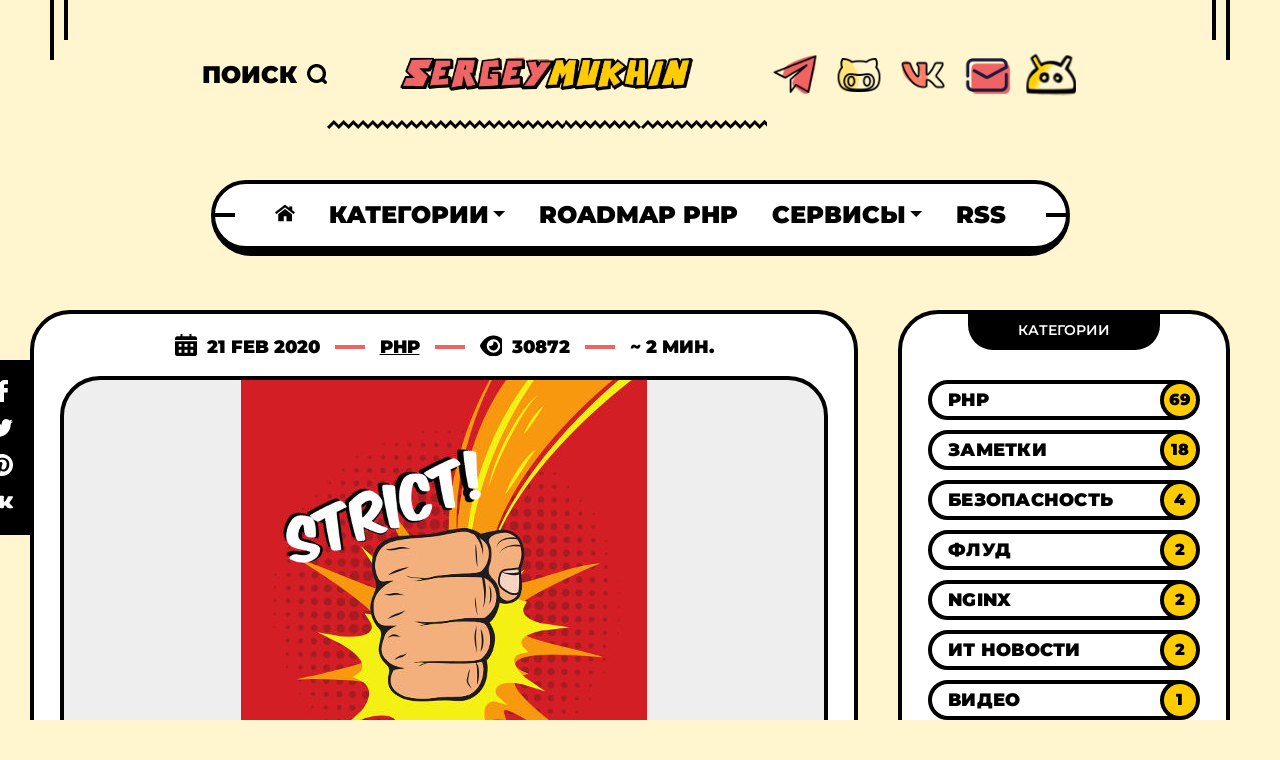

--- FILE ---
content_type: text/html; charset=UTF-8
request_url: https://sergeymukhin.com/blog/strogaya-tipizatsiya-php
body_size: 21869
content:
<!DOCTYPE html>
<html lang="ru">

<head>
    <meta charset="UTF-8">
    <meta http-equiv="X-UA-Compatible" content="IE=edge">
    <meta name="theme-color" content="#fff5cf">
    <meta name="apple-mobile-web-app-capable" content="yes">
    <meta name="apple-mobile-web-app-status-bar-style" content="#fff5cf">
    <meta name="viewport" content="width=device-width, initial-scale=1.0">

    <title>declare(strict_types=1) - Строгая типизация в PHP </title>
<meta name="description" content="По умолчанию PHP работает в нестрого-типизированном режиме, если вы хотите работать в строгом режиме, нужно кое-что добавить">
    <meta property="og:description" content="По умолчанию PHP работает в нестрого-типизированном режиме, если вы хотите работать в строгом режиме, нужно кое-что добавить">
<meta property="og:title" content="declare(strict_types=1) - Строгая типизация в PHP ">
<meta property="og:type" content="article">
<meta property="og:url" content="https://sergeymukhin.com/blog/strogaya-tipizatsiya-php">
<meta property="og:image" content="https://sergeymukhin.com/files/blog/2020/strogaya-tipizatsiya-php.jpg">

    <link rel="shortcut icon" type="image/x-icon" href="/assets/images/favicon.png">
    <link rel="stylesheet" href="/assets/css/plugins/inline.css">
    <link rel="stylesheet" href="/assets/css/plugins/base.min.css">
    <link rel="stylesheet" href="/assets/css/style.min.css">
    <link rel="preload" as="style" href="/assets/css/plugins/widgets.min.css" onload="this.rel='stylesheet'">
</head>
<body>

<!--
<style type="text/css">
    #garland {position:absolute;top:0;left:0;background-image:url('/old/images/lights.png');height:36px;width:100%;overflow:hidden;z-index:99}
    #nums_1 {padding:100px}
    .garland_1 {background-position: 0 0}
    .garland_2 {background-position: 0 -36px}
    .garland_3 {background-position: 0 -72px}
    .garland_4 {background-position: 0 -108px}
</style>

<div id="garland" class="garland_4"><div id="nums_1">1</div></div>

<script type="text/javascript">
    function garland() {
        nums = document.getElementById('nums_1').innerHTML
        if(nums == 1) {document.getElementById('garland').className='garland_1';document.getElementById('nums_1').innerHTML='2'}
        if(nums == 2) {document.getElementById('garland').className='garland_2';document.getElementById('nums_1').innerHTML='3'}
        if(nums == 3) {document.getElementById('garland').className='garland_3';document.getElementById('nums_1').innerHTML='4'}
        if(nums == 4) {document.getElementById('garland').className='garland_4';document.getElementById('nums_1').innerHTML='1'}
    }

    setInterval(function(){garland()}, 600)
</script>
-->
<div class="xoxo_fn_stickynav ajax_enable">
    <div class="progress"></div>
    <div class="container">
        <div class="transform_hedaer">
            <div class="sticky_header">
                <div class="xoxo_fn_nav sticky_nav">
                    <div class="menu">
                        <div class="menu-main-menu-container">
                            <ul class="xoxo_fn_main_nav">
                                <li class="menu-item">
                                    <a href="/" aria-label="Home link">
                                        <svg xmlns="http://www.w3.org/2000/svg" width="512.000000pt" height="429.000000pt" viewBox="0 0 512.000000 429.000000" preserveAspectRatio="xMidYMid meet" class="fn__svg  replaced-svg">
                                            <g transform="translate(0.000000,429.000000) scale(0.100000,-0.100000)" stroke="none">
                                                <path d="M1335 3349 c-671 -517 -1246 -960 -1277 -984 l-58 -45 177 -229 177 -230 35 28 c20 16 516 398 1104 849 l1067 821 1068 -821 c587 -451 1083 -833 1103 -849 l35 -28 176 229 176 228 -21 20 c-12 10 -176 137 -364 282 l-343 262 0 464 0 464 -367 -2 -368 -3 -3 -172 c-1 -95 -5 -173 -8 -173 -3 0 -248 187 -544 415 -297 228 -541 415 -542 414 -2 0 -552 -423 -1223 -940z"></path>
                                                <path d="M1678 2502 l-878 -676 0 -908 0 -908 705 0 705 0 0 665 0 665 380 0 380 0 0 -665 0 -665 675 0 675 0 0 908 0 908 -876 675 c-482 371 -880 675 -883 676 -3 1 -401 -303 -883 -675z"></path>
                                            </g>
                                        </svg>
                                    </a>
                                </li>
                                <li class="menu-item menu-item-has-children">
                                    <a href="#0">
                                                <span>
                                                <span>Категории</span>
                                                <span class="suffix">//</span>
                                                </span>
                                    </a>
                                    <ul class="sub-menu">
                                        <li class="menu-item"><a href="/blog/categoriya/php"><span><span>PHP</span><span class="suffix">//</span></span></a></li>
                                        <li class="menu-item"><a href="/blog/categoriya/zametki"><span><span>Заметки</span><span class="suffix">//</span></span></a></li>
                                        <li class="menu-item"><a href="/blog/categoriya/flud"><span><span>Флуд</span><span class="suffix">//</span></span></a></li>
                                        <li class="menu-item"><a href="/blog/categoriya/nginx"><span><span>Nginx</span><span class="suffix">//</span></span></a></li>
                                        <li class="menu-item"><a href="/blog/categoriya/it-novosti"><span><span>IT Новости</span><span class="suffix">//</span></span></a></li>
                                        <li class="menu-item"><a href="/blog/categoriya/video"><span><span>Видео</span><span class="suffix">//</span></span></a></li>
                                        <li class="menu-item"><a href="/blog/categoriya/bezopasnost"><span><span>Безопасность</span><span class="suffix">//</span></span></a></li>
                                    </ul>
                                </li>
                                <li class="menu-item">
                                    <a href="/blog/roadmap-php">
                                        <span>Roadmap PHP</span>
                                    </a>
                                </li>
                                <li class="menu-item menu-item-has-children">
                                    <a href="#0">
                                                <span>
                                                <span>Сервисы</span>
                                                <span class="suffix">//</span>
                                                </span>
                                    </a>
                                    <ul class="sub-menu">
                                        <li class="menu-item"><a href="/service/check-http3"><span><span>Check HTTP/3</span><span class="suffix">//</span></span></a></li>
                                    </ul>
                                </li>
                                <li class="menu-item">
                                    <a href="https://sergeymukhin.com/rss" target="_blank" rel="noopener noreffer">RSS</a>
                                </li>
                                                            </ul>
                        </div>
                    </div>
                    <div class="icon_bar__item">
                        <a href="https://t.me/flyphp" target="_blank" rel="noopener noreffer" aria-label="This link to telegram.com">
                            <img src="/assets/images/social/telegram-56.png" alt="telegram logo" height="50" width="50">
                        </a>
                    </div>
                    <div class="icon_bar">
                        <div class="icon_bar__item">
                            <a href="https://github.com/sinbadxiii" target="_blank" rel="noopener noreffer" aria-label="This link to github.com">
                                <img src="/assets/images/social/github-56.png" alt="github logo" height="50" width="50">
                            </a>
                        </div>
                        <div class="icon_bar__item">
                                <a href="https://vk.com/flyphp" target="_blank" rel="noopener noreffer" aria-label="This link to vk.com">
                                    <img src="/assets/images/social/vk-56.png" alt="vk logo" height="50" width="50">
                                </a>
                        </div>
                        <div class="icon_bar__item">
                                <a href="mailto:sinbadxiii@gmail.com" target="_blank" rel="noopener noreffer" aria-label="This link email">
                                    <img src="/assets/images/social/email-56.png" alt="email logo" height="50" width="50">
                                </a>
                        </div>
                         <div class="icon_bar__item">
                                <a href="https://play.google.com/store/apps/details?id=com.sergeymukhin" target="_blank" rel="noopener noreffer" aria-label="This link to Android page" onclick="ym(52286761,'reachGoal','ANDROID_GOOGLE_PLAY'); return true;">
                                    <img src="/assets/images/social/android-56.png" alt="android logo" height="50" width="50">
                                </a>
                        </div>                       
                    </div>
                </div>
            </div>
        </div>
    </div>
</div>
<!--================= Sticky Menu End Here =================-->

<div class="xoxo_fn_searchbox">
    <a href="#" class="search_closer"><span></span></a>
    <div class="container">
        <div class="search_content">
            <div class="search_wrapper">
                <form class="main_form" action="https://sergeymukhin.com" method="get">
                    <div class="input">
                        <input type="text" placeholder="Введите слово для поиска..." name="query" autocomplete="off" value="">
                    </div>
                    <div class="search">
                        <input type="submit" class="pe-7s-search" value="Найти">
                        <svg xmlns="http://www.w3.org/2000/svg" width="488.000000pt" height="488.000000pt" viewBox="0 0 488.000000 488.000000" preserveAspectRatio="xMidYMid meet" class="fn__svg  replaced-svg">
                            <g transform="translate(0.000000,488.000000) scale(0.100000,-0.100000)" stroke="none">
                                <path d="M2140 4874 c-165 -20 -218 -28 -303 -45 -263 -54 -570 -183 -792 -332 -179 -121 -378 -299 -510 -457 -271 -326 -444 -714 -511 -1150 -22 -142 -25 -488 -6 -630 92 -667 461 -1257 1019 -1631 538 -362 1205 -477 1842 -318 181 45 304 92 501 191 163 82 179 88 235 88 103 -1 126 -17 395 -284 216 -214 253 -246 310 -271 57 -26 77 -30 160 -30 86 0 101 3 162 32 89 42 151 101 191 182 30 62 32 72 32 176 0 104 -2 114 -33 180 -29 61 -60 96 -267 305 -258 259 -274 282 -275 385 0 56 6 72 88 235 99 197 146 320 191 501 174 699 17 1434 -427 1994 -78 98 -241 264 -347 353 -312 262 -725 447 -1137 508 -99 14 -446 27 -518 18z m476 -823 c401 -82 743 -312 970 -651 360 -540 333 -1254 -66 -1769 -306 -393 -781 -612 -1274 -587 -700 35 -1268 524 -1418 1220 -18 85 -22 133 -21 296 0 170 3 210 25 310 63 286 195 534 397 744 251 259 562 412 941 460 85 11 348 -3 446 -23z">
                                </path>
                            </g>
                        </svg>
                    </div>
                </form>
            </div>
        </div>
    </div>
</div>

<!--================= Header Start Here =================-->
<header id="xoxo_fn_header">
    <div class="xoxo_fn_header">
        <div class="container">
            <div class="header_top">
                <span class="wing_left"></span>
                <span class="wing_right"></span>
                <div class="search_opener">
                    <a href="#">
                        <span class="text">
                                                    Поиск
                                                </span>
                        <span class="icon">
							<svg xmlns="http://www.w3.org/2000/svg" width="488.000000pt" height="488.000000pt" viewBox="0 0 488.000000 488.000000" preserveAspectRatio="xMidYMid meet" class="fn__svg  replaced-svg">
								<g transform="translate(0.000000,488.000000) scale(0.100000,-0.100000)" stroke="none">
									<path d="M2140 4874 c-165 -20 -218 -28 -303 -45 -263 -54 -570 -183 -792 -332 -179 -121 -378 -299 -510 -457 -271 -326 -444 -714 -511 -1150 -22 -142 -25 -488 -6 -630 92 -667 461 -1257 1019 -1631 538 -362 1205 -477 1842 -318 181 45 304 92 501 191 163 82 179 88 235 88 103 -1 126 -17 395 -284 216 -214 253 -246 310 -271 57 -26 77 -30 160 -30 86 0 101 3 162 32 89 42 151 101 191 182 30 62 32 72 32 176 0 104 -2 114 -33 180 -29 61 -60 96 -267 305 -258 259 -274 282 -275 385 0 56 6 72 88 235 99 197 146 320 191 501 174 699 17 1434 -427 1994 -78 98 -241 264 -347 353 -312 262 -725 447 -1137 508 -99 14 -446 27 -518 18z m476 -823 c401 -82 743 -312 970 -651 360 -540 333 -1254 -66 -1769 -306 -393 -781 -612 -1274 -587 -700 35 -1268 524 -1418 1220 -18 85 -22 133 -21 296 0 170 3 210 25 310 63 286 195 534 397 744 251 259 562 412 941 460 85 11 348 -3 446 -23z">
									</path>
								</g>
							</svg>
						</span>
                    </a>
                </div>

                <div class="logo">
                    <a href="/">
                        <picture>
                            <source srcset="/assets/images/logo/logo.webp" type="image/webp">
                            <source srcset="/assets/images/logo/logo.png" type="image/png">
                            <img class="retina_logo" src="/assets/images/logo/logo.png" alt="Logo Sergey Mukhin" width="300" height="48">
                        </picture>
                        <picture>
                            <source srcset="/assets/images/logo/logo.webp" type="image/webp">
                            <source srcset="/assets/images/logo/logo.png" type="image/png">
                            <img class="desktop_logo" src="/assets/images/logo/logo.png" alt="Logo Sergey Mukhin" width="300" height="48">
                        </picture>
                    </a>
                </div>
                <div class="social">
                    <div class="xoxo_fn_social_list">
                        <ul>
                            <li>
                                <a href="https://t.me/flyphp" target="_blank" rel="noopener noreffer" aria-label="This link to telegram.com">
                                    <img src="/assets/images/social/telegram-56.png" alt="telegram logo" height="50" width="50">
                                </a>
                            </li>
                            <li>
                                <a href="https://github.com/sinbadxiii" target="_blank" rel="noopener noreffer" aria-label="This link to github.com">
                                    <img src="/assets/images/social/github-56.png" alt="github logo" height="50" width="50">
                                </a>
                            </li>
                            <li>
                                <a href="https://vk.com/flyphp" target="_blank" rel="noopener noreffer" aria-label="This link to vk.com">
                                    <img src="/assets/images/social/vk-56.png" alt="vk logo" height="50" width="50">
                                </a>
                            </li>
                            <li>
                                <a href="mailto:sinbadxiii@gmail.com" target="_blank" rel="noopener noreffer" aria-label="This link email">
                                    <img src="/assets/images/social/email-56.png" alt="email logo" height="50" width="50">
                                </a>
                            </li>
                            <li>
                                <a href="https://play.google.com/store/apps/details?id=com.sergeymukhin" target="_blank" rel="noopener noreffer" aria-label="This link to Android page" onclick="ym(52286761,'reachGoal','ANDROID_GOOGLE_PLAY'); return true;">
                                    <img src="/assets/images/social/android-56.png" alt="android logo" height="50" width="50">
                                </a>
                             </li>                           
                        </ul>
                    </div>
                </div>

            </div>
            <!--================= Nav Start =================-->
            <div class="header_bottom">
                <div class="bottom_fixer">
                    <div class="xoxo_fn_nav main_nav">
                        <span class="wing"></span>
                        <div class="menu">
                            <div class="menu-main-menu-container">
                                <ul id="menu-main-menu" class="xoxo_fn_main_nav">
                                    <li class="menu-item">
                                        <a href="/" aria-label="Home link">
                                            <svg xmlns="http://www.w3.org/2000/svg" width="512.000000pt" height="429.000000pt" viewBox="0 0 512.000000 429.000000" preserveAspectRatio="xMidYMid meet" class="fn__svg  replaced-svg">
                                                <g transform="translate(0.000000,429.000000) scale(0.100000,-0.100000)" stroke="none">
                                                    <path d="M1335 3349 c-671 -517 -1246 -960 -1277 -984 l-58 -45 177 -229 177 -230 35 28 c20 16 516 398 1104 849 l1067 821 1068 -821 c587 -451 1083 -833 1103 -849 l35 -28 176 229 176 228 -21 20 c-12 10 -176 137 -364 282 l-343 262 0 464 0 464 -367 -2 -368 -3 -3 -172 c-1 -95 -5 -173 -8 -173 -3 0 -248 187 -544 415 -297 228 -541 415 -542 414 -2 0 -552 -423 -1223 -940z"></path>
                                                    <path d="M1678 2502 l-878 -676 0 -908 0 -908 705 0 705 0 0 665 0 665 380 0 380 0 0 -665 0 -665 675 0 675 0 0 908 0 908 -876 675 c-482 371 -880 675 -883 676 -3 1 -401 -303 -883 -675z"></path>
                                                </g>
                                            </svg>
                                        </a>
                                    </li>
                                    <li class="menu-item menu-item-has-children">
                                        <a href="#0">
                                                <span>
                                                <span>Категории</span>
                                                <span class="suffix">//</span>
                                                </span>
                                        </a>
                                        <ul class="sub-menu">
                                            <li class="menu-item"><a href="/blog/categoriya/php"><span><span>PHP</span><span class="suffix">//</span></span></a></li>
                                            <li class="menu-item"><a href="/blog/categoriya/zametki"><span><span>Заметки</span><span class="suffix">//</span></span></a></li>
                                            <li class="menu-item"><a href="/blog/categoriya/flud"><span><span>Флуд</span><span class="suffix">//</span></span></a></li>
                                            <li class="menu-item"><a href="/blog/categoriya/nginx"><span><span>Nginx</span><span class="suffix">//</span></span></a></li>
                                            <li class="menu-item"><a href="/blog/categoriya/it-novosti"><span><span>IT Новости</span><span class="suffix">//</span></span></a></li>
                                            <li class="menu-item"><a href="/blog/categoriya/video"><span><span>Видео</span><span class="suffix">//</span></span></a></li>
                                            <li class="menu-item"><a href="/blog/categoriya/bezopasnost"><span><span>Безопасность</span><span class="suffix">//</span></span></a></li>
                                        </ul>
                                    </li>
                                    <li class="menu-item">
                                        <a href="/blog/roadmap-php">
                                            <span>Roadmap PHP</span>
                                        </a>
                                    </li>
                                    <li class="menu-item menu-item-has-children">
                                        <a href="#0">
                                                <span>
                                                <span>Сервисы</span>
                                                <span class="suffix">//</span>
                                                </span>
                                        </a>
                                        <ul class="sub-menu">
                                            <li class="menu-item"><a href="/service/check-http3"><span><span>Check HTTP/3</span><span class="suffix">//</span></span></a></li>
                                        </ul>
                                    </li>
                                    <li class="menu-item">
                                        <a href="https://sergeymukhin.com/rss" target="_blank" rel="noopener noreffer">RSS</a>
                                    </li>
                                                                    </ul>
                            </div>
                        </div>
                    </div>
                </div>
            </div>
        </div>
    </div>
</header>

<div class="xoxo_fn_mobnav">
    <div class="mob_top">
        <div class="logo">
            <div class="fn_logo">
                <a href="/">
                    <picture>
                        <source srcset="/assets/images/logo/logo.webp" type="image/webp">
                        <source srcset="/assets/images/logo/logo.png" type="image/png">
                        <img class="mobile_logo" src="/assets/images/logo/logo.png" alt="Logo Sergey Mukhin" width="300" height="48">
                    </picture>
                </a>
            </div>
        </div>
        <div class="right__triggerr" >
            <a class="mobsearch_opener" href="#" aria-label="Mobile Search button">
                <svg xmlns="http://www.w3.org/2000/svg" width="488.000000pt" height="488.000000pt" viewBox="0 0 488.000000 488.000000" preserveAspectRatio="xMidYMid meet" class="fn__svg  replaced-svg">
                    <g transform="translate(0.000000,488.000000) scale(0.100000,-0.100000)" stroke="none">
                        <path d="M2140 4874 c-165 -20 -218 -28 -303 -45 -263 -54 -570 -183 -792 -332 -179 -121 -378 -299 -510 -457 -271 -326 -444 -714 -511 -1150 -22 -142 -25 -488 -6 -630 92 -667 461 -1257 1019 -1631 538 -362 1205 -477 1842 -318 181 45 304 92 501 191 163 82 179 88 235 88 103 -1 126 -17 395 -284 216 -214 253 -246 310 -271 57 -26 77 -30 160 -30 86 0 101 3 162 32 89 42 151 101 191 182 30 62 32 72 32 176 0 104 -2 114 -33 180 -29 61 -60 96 -267 305 -258 259 -274 282 -275 385 0 56 6 72 88 235 99 197 146 320 191 501 174 699 17 1434 -427 1994 -78 98 -241 264 -347 353 -312 262 -725 447 -1137 508 -99 14 -446 27 -518 18z m476 -823 c401 -82 743 -312 970 -651 360 -540 333 -1254 -66 -1769 -306 -393 -781 -612 -1274 -587 -700 35 -1268 524 -1418 1220 -18 85 -22 133 -21 296 0 170 3 210 25 310 63 286 195 534 397 744 251 259 562 412 941 460 85 11 348 -3 446 -23z">
                        </path>
                    </g>
                </svg>
            </a>
            <a class="mobmenu_opener" href="#" aria-label="Mobile menu hamburger open">
                <span><span></span></span>
            </a>
        </div>
    </div>
    <div class="mob_bot">
        <div class="xoxo_fn_social_list">
            <ul>
                <li>
                    <a href="https://t.me/flyphp" target="_blank" rel="noopener noreffer" aria-label="This link to telegram.com">
                        <svg xmlns="http://www.w3.org/2000/svg" width="512.000000pt" height="512.000000pt" viewBox="0 0 512.000000 512.000000" preserveAspectRatio="xMidYMid meet" class="fn__svg replaced-svg">
                            <path d="M248,8C111.033,8,0,119.033,0,256S111.033,504,248,504,496,392.967,496,256,384.967,8,248,8ZM362.952,176.66c-3.732,39.215-19.881,134.378-28.1,178.3-3.476,18.584-10.322,24.816-16.948,25.425-14.4,1.326-25.338-9.517-39.287-18.661-21.827-14.308-34.158-23.215-55.346-37.177-24.485-16.135-8.612-25,5.342-39.5,3.652-3.793,67.107-61.51,68.335-66.746.153-.655.3-3.1-1.154-4.384s-3.59-.849-5.135-.5q-3.283.746-104.608,69.142-14.845,10.194-26.894,9.934c-8.855-.191-25.888-5.006-38.551-9.123-15.531-5.048-27.875-7.717-26.8-16.291q.84-6.7,18.45-13.7,108.446-47.248,144.628-62.3c68.872-28.647,83.183-33.623,92.511-33.789,2.052-.034,6.639.474,9.61,2.885a10.452,10.452,0,0,1,3.53,6.716A43.765,43.765,0,0,1,362.952,176.66Z"></path>
                        </svg>
                    </a>
                </li>
                <li>
                    <a href="https://github.com/sinbadxiii" target="_blank" rel="noopener noreffer" aria-label="This link to github.com">
                        <svg xmlns="http://www.w3.org/2000/svg" class="fn__svg replaced-svg" viewBox="0 0 496 512">
                            <path d="M165.9 397.4c0 2-2.3 3.6-5.2 3.6-3.3.3-5.6-1.3-5.6-3.6 0-2 2.3-3.6 5.2-3.6 3-.3 5.6 1.3 5.6 3.6zm-31.1-4.5c-.7 2 1.3 4.3 4.3 4.9 2.6 1 5.6 0 6.2-2s-1.3-4.3-4.3-5.2c-2.6-.7-5.5.3-6.2 2.3zm44.2-1.7c-2.9.7-4.9 2.6-4.6 4.9.3 2 2.9 3.3 5.9 2.6 2.9-.7 4.9-2.6 4.6-4.6-.3-1.9-3-3.2-5.9-2.9zM244.8 8C106.1 8 0 113.3 0 252c0 110.9 69.8 205.8 169.5 239.2 12.8 2.3 17.3-5.6 17.3-12.1 0-6.2-.3-40.4-.3-61.4 0 0-70 15-84.7-29.8 0 0-11.4-29.1-27.8-36.6 0 0-22.9-15.7 1.6-15.4 0 0 24.9 2 38.6 25.8 21.9 38.6 58.6 27.5 72.9 20.9 2.3-16 8.8-27.1 16-33.7-55.9-6.2-112.3-14.3-112.3-110.5 0-27.5 7.6-41.3 23.6-58.9-2.6-6.5-11.1-33.3 2.6-67.9 20.9-6.5 69 27 69 27 20-5.6 41.5-8.5 62.8-8.5s42.8 2.9 62.8 8.5c0 0 48.1-33.6 69-27 13.7 34.7 5.2 61.4 2.6 67.9 16 17.7 25.8 31.5 25.8 58.9 0 96.5-58.9 104.2-114.8 110.5 9.2 7.9 17 22.9 17 46.4 0 33.7-.3 75.4-.3 83.6 0 6.5 4.6 14.4 17.3 12.1C428.2 457.8 496 362.9 496 252 496 113.3 383.5 8 244.8 8zM97.2 352.9c-1.3 1-1 3.3.7 5.2 1.6 1.6 3.9 2.3 5.2 1 1.3-1 1-3.3-.7-5.2-1.6-1.6-3.9-2.3-5.2-1zm-10.8-8.1c-.7 1.3.3 2.9 2.3 3.9 1.6 1 3.6.7 4.3-.7.7-1.3-.3-2.9-2.3-3.9-2-.6-3.6-.3-4.3.7zm32.4 35.6c-1.6 1.3-1 4.3 1.3 6.2 2.3 2.3 5.2 2.6 6.5 1 1.3-1.3.7-4.3-1.3-6.2-2.2-2.3-5.2-2.6-6.5-1zm-11.4-14.7c-1.6 1-1.6 3.6 0 5.9 1.6 2.3 4.3 3.3 5.6 2.3 1.6-1.3 1.6-3.9 0-6.2-1.4-2.3-4-3.3-5.6-2z"></path>
                        </svg>
                    </a>
                </li>
                <li>
                    <a href="https://vk.com/flyphp" target="_blank" rel="noopener noreffer" aria-label="This link to vk.com">
                        <svg xmlns="http://www.w3.org/2000/svg" width="512.000000pt" height="512.000000pt" viewBox="0 0 512.000000 512.000000" preserveAspectRatio="xMidYMid meet" class="fn__svg replaced-svg">
                            <path d="M31.4907 63.4907C0 94.9813 0 145.671 0 247.04V264.96C0 366.329 0 417.019 31.4907 448.509C62.9813 480 113.671 480 215.04 480H232.96C334.329 480 385.019 480 416.509 448.509C448 417.019 448 366.329 448 264.96V247.04C448 145.671 448 94.9813 416.509 63.4907C385.019 32 334.329 32 232.96 32H215.04C113.671 32 62.9813 32 31.4907 63.4907ZM75.6 168.267H126.747C128.427 253.76 166.133 289.973 196 297.44V168.267H244.16V242C273.653 238.827 304.64 205.227 315.093 168.267H363.253C359.313 187.435 351.46 205.583 340.186 221.579C328.913 237.574 314.461 251.071 297.733 261.227C316.41 270.499 332.907 283.63 346.132 299.751C359.357 315.873 369.01 334.618 374.453 354.747H321.44C316.555 337.262 306.614 321.61 292.865 309.754C279.117 297.899 262.173 290.368 244.16 288.107V354.747H238.373C136.267 354.747 78.0267 284.747 75.6 168.267Z"></path>
                        </svg>
                    </a>
                </li>
                <li>
                    <a href="mailto:sinbadxiii@gmail.com" target="_blank" rel="noopener noreffer" aria-label="This link Email">
                        <svg xmlns="http://www.w3.org/2000/svg" width="512.000000pt" height="512.000000pt" viewBox="0 0 512.000000 512.000000" preserveAspectRatio="xMidYMid meet" class="fn__svg replaced-svg">
                            <path d="M256 64C150 64 64 150 64 256s86 192 192 192c17.7 0 32 14.3 32 32s-14.3 32-32 32C114.6 512 0 397.4 0 256S114.6 0 256 0S512 114.6 512 256v32c0 53-43 96-96 96c-29.3 0-55.6-13.2-73.2-33.9C320 371.1 289.5 384 256 384c-70.7 0-128-57.3-128-128s57.3-128 128-128c27.9 0 53.7 8.9 74.7 24.1c5.7-5 13.1-8.1 21.3-8.1c17.7 0 32 14.3 32 32v80 32c0 17.7 14.3 32 32 32s32-14.3 32-32V256c0-106-86-192-192-192zm64 192c0-35.3-28.7-64-64-64s-64 28.7-64 64s28.7 64 64 64s64-28.7 64-64z"></path>
                        </svg>
                    </a>
                </li>
                <li>
                    <a href="https://sergeymukhin.com/rss" target="_blank" rel="noopener noreffer" aria-label="This link to RSS page">
                        <svg xmlns="http://www.w3.org/2000/svg" width="512.000000pt" height="512.000000pt" viewBox="0 0 512.000000 512.000000" preserveAspectRatio="xMidYMid meet" class="fn__svg replaced-svg">
                            <path d="M64 32C28.7 32 0 60.7 0 96V416c0 35.3 28.7 64 64 64H384c35.3 0 64-28.7 64-64V96c0-35.3-28.7-64-64-64H64zM96 136c0-13.3 10.7-24 24-24c137 0 248 111 248 248c0 13.3-10.7 24-24 24s-24-10.7-24-24c0-110.5-89.5-200-200-200c-13.3 0-24-10.7-24-24zm0 96c0-13.3 10.7-24 24-24c83.9 0 152 68.1 152 152c0 13.3-10.7 24-24 24s-24-10.7-24-24c0-57.4-46.6-104-104-104c-13.3 0-24-10.7-24-24zm64 120c0 17.7-14.3 32-32 32s-32-14.3-32-32s14.3-32 32-32s32 14.3 32 32z"></path>
                        </svg>
                    </a>
                </li>
            </ul>
        </div>
        <div class="menu-main-menu-container">
            <ul id="menu-main-menu-1" class="mobile_menu">
                <li class="menu-item">
                    <a href="/">
                        Главная
                    </a>
                </li>
                <li class="menu-item menu-item-has-children">
                    <a href="#0">
                                                <span>
                                                <span>Категории</span>
                                                <span class="suffix">//</span>
                                                </span>
                    </a>
                    <ul class="sub-menu">
                        <li class="menu-item"><a href="/blog/categoriya/php"><span><span>PHP</span><span class="suffix">//</span></span></a></li>
                        <li class="menu-item"><a href="/blog/categoriya/zametki"><span><span>Заметки</span><span class="suffix">//</span></span></a></li>
                        <li class="menu-item"><a href="/blog/categoriya/flud"><span><span>Флуд</span><span class="suffix">//</span></span></a></li>
                        <li class="menu-item"><a href="/blog/categoriya/nginx"><span><span>Nginx</span><span class="suffix">//</span></span></a></li>
                        <li class="menu-item"><a href="/blog/categoriya/it-novosti"><span><span>IT Новости</span><span class="suffix">//</span></span></a></li>
                        <li class="menu-item"><a href="/blog/categoriya/video"><span><span>Видео</span><span class="suffix">//</span></span></a></li>
                        <li class="menu-item"><a href="/blog/categoriya/bezopasnost"><span><span>Безопасность</span><span class="suffix">//</span></span></a></li>
                    </ul>
                </li>
                <li class="menu-item">
                    <a href="/blog/roadmap-php">
                        <span>Roadmap PHP</span>
                    </a>
                </li>
                <li class="menu-item menu-item-has-children">
                    <a href="#0">
                                                <span>
                                                <span>Сервисы</span>
                                                <span class="suffix">//</span>
                                                </span>
                    </a>
                    <ul class="sub-menu">
                        <li class="menu-item"><a href="/service/check-http3"><span><span>Check HTTP/3</span><span class="suffix">//</span></span></a></li>
                    </ul>
                </li>
                <li class="menu-item">
                    <a href="https://sergeymukhin.com/rss" target="_blank" rel="noopener noreffer">RSS</a>
                </li>
                            </ul>
        </div>
    </div>
</div>

    <div class="xoxo_fn_content">
        <div class="xoxo_fn_pages">
            <div class="xoxo_fn_page_ajax">
                <div class="xoxo_fn_singlepost">
                    <div class="container">
                        <div class="xoxo_fn_blog_single" data-post-title="It’s Not Just the Passing of a Queen">
                            <div class="xoxo_fn_single">
                                <div class="xoxo_fn_hassidebar">
                                    <div class="sidebarpage" itemscope itemtype="http://schema.org/Article">
                                        <div class="xoxo_fn_leftsidebar">
                                            <div class="single_with_share">
                                                <div class="xoxo_fn_share">
                                                    <div class="share_wrapper">
                                                        <ul>
                                                            <li><a href="#0">
                                                                    <svg xmlns="http://www.w3.org/2000/svg"
                                                                         width="512.000000pt" height="512.000000pt"
                                                                         viewBox="0 0 512.000000 512.000000"
                                                                         preserveAspectRatio="xMidYMid meet"
                                                                         class="fn__svg replaced-svg">

                                                                        <g transform="translate(0.000000,512.000000) scale(0.100000,-0.100000)"
                                                                           stroke="none">
                                                                            <path
                                                                                d="M2960 5104 c-394 -57 -704 -271 -868 -599 -118 -238 -142 -383 -142 -876 l0 -349 -339 0 c-188 0 -351 -4 -364 -9 -14 -6 -35 -20 -46 -32 -21 -22 -21 -29 -21 -483 0 -422 2 -463 18 -482 34 -43 47 -44 406 -44 l346 0 0 -1080 0 -1080 29 -32 29 -33 466 -3 c411 -2 470 -1 497 13 62 32 59 -18 59 1150 l0 1065 400 0 c288 0 406 3 425 12 55 25 55 29 55 517 l0 451 -29 32 -29 33 -412 3 -411 3 3 323 3 322 30 59 c33 64 88 107 162 127 21 6 169 12 328 14 160 3 301 7 313 10 13 3 35 17 48 31 l24 26 0 432 c0 424 0 432 -21 454 -11 12 -32 26 -46 32 -40 15 -801 9 -913 -7z">
                                                                            </path>
                                                                        </g>
                                                                    </svg>
                                                                </a></li>
                                                            <li><a href="#0">
                                                                    <svg xmlns="http://www.w3.org/2000/svg"
                                                                         width="512.000000pt" height="512.000000pt"
                                                                         viewBox="0 0 512.000000 512.000000"
                                                                         preserveAspectRatio="xMidYMid meet"
                                                                         class="fn__svg replaced-svg">

                                                                        <g transform="translate(0.000000,512.000000) scale(0.100000,-0.100000)"
                                                                           stroke="none">
                                                                            <path
                                                                                d="M3367 4624 c-408 -74 -731 -372 -838 -776 -19 -69 -23 -110 -23 -248 -1 -91 2 -184 7 -208 l7 -44 -67 7 c-441 40 -797 141 -1152 326 -328 171 -669 440 -878 691 -32 38 -62 67 -67 65 -6 -2 -27 -42 -48 -90 -144 -325 -117 -700 70 -992 55 -85 145 -186 218 -244 l75 -61 -41 0 c-88 0 -271 50 -370 100 -21 11 -43 20 -47 20 -14 0 4 -183 27 -271 91 -345 347 -618 688 -732 56 -19 96 -37 88 -40 -45 -17 -193 -29 -308 -25 l-130 6 7 -26 c11 -44 85 -184 131 -248 176 -248 465 -418 747 -441 42 -3 77 -9 77 -14 0 -16 -224 -155 -361 -223 -312 -155 -621 -222 -984 -214 l-185 4 52 -33 c77 -48 309 -165 413 -208 561 -233 1216 -286 1834 -149 909 202 1658 834 2036 1719 161 378 242 750 251 1150 l3 180 73 58 c92 75 196 174 275 262 67 76 165 207 159 212 -2 2 -32 -8 -67 -22 -133 -54 -440 -132 -486 -123 -11 2 -3 12 26 31 76 50 211 189 268 275 50 74 123 221 123 247 0 6 -61 -20 -136 -57 -136 -66 -313 -130 -451 -163 l-73 -17 -61 56 c-234 217 -571 316 -882 260z">
                                                                            </path>
                                                                        </g>
                                                                    </svg>
                                                                </a></li>
                                                            <li><a href="#0">
                                                                    <svg xmlns="http://www.w3.org/2000/svg"
                                                                         width="512.000000pt" height="512.000000pt"
                                                                         viewBox="0 0 512.000000 512.000000"
                                                                         preserveAspectRatio="xMidYMid meet"
                                                                         class="fn__svg replaced-svg">

                                                                        <g transform="translate(0.000000,512.000000) scale(0.100000,-0.100000)"
                                                                           stroke="none">
                                                                            <path
                                                                                d="M2365 5114 c-266 -29 -428 -61 -617 -125 -759 -253 -1364 -859 -1617 -1617 -223 -667 -157 -1424 175 -2025 259 -469 649 -848 1106 -1074 59 -29 110 -53 113 -53 3 0 5 48 5 108 0 155 18 330 46 462 13 63 93 405 177 760 l153 645 -22 55 c-78 192 -76 505 5 693 51 118 161 240 256 283 139 64 305 46 398 -44 81 -78 117 -173 117 -307 0 -105 -23 -207 -113 -515 -102 -346 -105 -356 -116 -427 -20 -126 19 -244 110 -335 158 -158 442 -155 658 8 146 110 293 352 370 614 57 190 75 330 76 580 0 201 -2 234 -22 307 -93 346 -333 585 -678 673 -231 59 -534 54 -767 -14 -427 -124 -760 -508 -833 -959 -20 -120 -19 -298 1 -395 19 -94 78 -223 138 -303 63 -83 64 -102 23 -258 -49 -186 -74 -208 -184 -157 -211 99 -361 292 -437 563 -40 142 -50 227 -50 408 0 184 16 290 70 451 103 310 337 616 627 821 331 234 859 359 1318 313 289 -30 545 -121 783 -280 315 -211 527 -516 614 -884 24 -102 26 -129 26 -321 0 -290 -34 -501 -119 -745 -137 -391 -395 -701 -720 -863 -212 -105 -518 -146 -725 -97 -159 39 -321 137 -400 243 -30 40 -36 44 -42 28 -3 -10 -45 -169 -92 -353 -47 -184 -99 -374 -117 -424 -34 -98 -116 -267 -179 -369 -22 -36 -40 -69 -40 -73 0 -5 48 -20 108 -35 550 -136 1136 -87 1644 138 787 349 1359 1084 1492 1916 67 422 35 854 -94 1240 -308 919 -1115 1592 -2070 1724 -111 15 -473 28 -555 19z">
                                                                            </path>
                                                                        </g>
                                                                    </svg>
                                                                </a></li>
                                                            <li><a href="standard-post.html#0">
                                                                    <svg xmlns="http://www.w3.org/2000/svg"
                                                                         xmlns:xlink="http://www.w3.org/1999/xlink"
                                                                         version="1.1" id="Layer_1" x="0px" y="0px"
                                                                         viewBox="0 0 438.02 249.91"
                                                                         style="enable-background:new 0 0 438.02 249.91;"
                                                                         xml:space="preserve"
                                                                         class="fn__svg replaced-svg">
                                                                        <g>
                                                                            <path
                                                                                d="M438.02,236.29c-2.76,8.3-6.8,11.68-15.8,11.97c-19.66,0.64-39.35,0.4-58.98,1.55c-17.06,1-30.58-5.53-42.05-17.1   c-9.32-9.41-17.87-19.58-27.01-29.17c-3.31-3.48-7.1-6.63-11.08-9.32c-6.82-4.59-11.76-3.73-17.32,2.34   c-6.32,6.89-8.03,15.55-9.08,24.38c-0.52,4.38-0.49,8.82-0.78,13.23c-0.57,8.43-4.74,13.43-13.14,14.06   c-9.22,0.7-18.51,0.54-27.76,0.48c-6.54-0.04-13.14-0.1-19.6-0.94c-21.34-2.78-40.12-11.85-58.17-23.26   c-22.39-14.15-39.43-33.34-55.07-54.26C49.29,126.31,23.92,78.16,1.87,28.12c-4.35-9.88-1.12-15.36,9.75-16.27   c6.8-0.57,13.67-0.4,20.51-0.45c13.83-0.11,27.66-0.14,41.48-0.19c9.35-0.03,15.58,4.12,19.74,12.76   c11.11,23.07,22.54,45.99,34.3,68.74c4.91,9.5,11.23,18.21,19.7,25.04c1.87,1.5,3.93,2.89,6.11,3.85c5.49,2.4,10.7,0.96,12.56-4.62   c2.53-7.61,4.36-15.57,5.42-23.52c2.47-18.61,1.95-37.2-1.85-55.69c-2.24-10.89-8.86-16.72-19.35-18.98   c-1.67-0.36-3.19-1.38-4.78-2.1c0.89-1.57,1.53-3.36,2.7-4.68c4.41-4.96,10.01-8.05,16.56-9.01c24.67-3.64,49.39-4.2,74.07-0.27   c12.35,1.97,16.5,6.26,17.66,19.79c0.97,11.31-0.02,22.78-0.14,34.18c-0.16,14.82-0.51,29.65-0.35,44.46   c0.05,4.32,1.01,8.84,2.55,12.89c3.3,8.64,10.53,10.38,16.95,3.78c7.02-7.21,13.9-14.72,19.68-22.92   c15.49-21.96,27.76-45.72,37.69-70.7c4.32-10.88,6.38-12.05,18.15-12.15c22.95-0.18,45.9-0.53,68.85-0.71   c2.97-0.02,6,0.25,8.89,0.88c4.29,0.94,7.97,2.94,9.29,7.64c0,2,0,3.99,0,5.99c-2.76,6.49-5.06,13.23-8.37,19.44   c-11.02,20.69-25.84,38.79-39.8,57.48c-7.22,9.68-14.25,19.53-20.81,29.66c-3.87,5.97-3.39,12.65,0.82,18.47   c2.91,4,6.38,7.63,9.87,11.16c12.1,12.25,24.8,23.95,36.36,36.68c9.66,10.64,19.64,21.48,21.93,36.7   C438.02,235.72,438.02,236.01,438.02,236.29z">
                                                                            </path>
                                                                        </g>
                                                                    </svg>
                                                                </a></li>
                                                        </ul>
                                                    </div>
                                                </div>
                                                <div class="single__content">
                                                    <div class="post_top_format">
                                                        <div class="fn__meta">
                                                            <p>
                                                                <time class="meta_item meta_date"
                                                                      itemprop="dateModified"
                                                                      datetime="2020-02-21 07:50:28">
                                                                    <svg
                                                                        xmlns="http://www.w3.org/2000/svg"
                                                                        width="470.000000pt" height="470.000000pt"
                                                                        viewBox="0 0 470.000000 470.000000"
                                                                        preserveAspectRatio="xMidYMid meet"
                                                                        class="fn__svg  replaced-svg">

                                                                        <g transform="translate(0.000000,470.000000) scale(0.100000,-0.100000)"
                                                                           stroke="none">
                                                                            <path
                                                                                d="M1224 4666 l-34 -34 0 -210 0 -211 -412 -3 -413 -3 -75 -36 c-136 -65 -236 -182 -272 -318 -13 -51 -17 -110 -17 -253 l-1 -188 2350 0 2350 0 0 181 c0 211 -14 288 -66 376 -54 90 -118 149 -213 196 l-84 42 -414 3 -413 3 0 211 0 210 -34 34 -34 34 -146 0 -146 0 -32 -29 -33 -29 -3 -216 -3 -216 -730 0 -729 0 0 195 c0 293 -2 295 -218 295 l-144 0 -34 -34z">
                                                                            </path>
                                                                            <path
                                                                                d="M0 1802 c0 -1179 2 -1376 15 -1425 47 -182 180 -315 362 -362 50 -13 309 -15 1973 -15 2099 0 1966 -4 2089 58 73 36 163 128 201 202 63 125 60 41 60 1542 l0 1368 -2350 0 -2350 0 0 -1368z m1390 483 l0 -305 -305 0 -305 0 0 298 c0 164 3 302 7 305 3 4 141 7 305 7 l298 0 0 -305z m1260 0 l0 -305 -300 0 -300 0 0 305 0 305 300 0 300 0 0 -305z m1268 -2 l2 -303 -305 0 -305 0 0 305 0 305 303 -2 302 -3 3 -302z m-2528 -1273 l0 -300 -305 0 -305 0 0 300 0 300 305 0 305 0 0 -300z m1260 0 l0 -300 -300 0 -300 0 0 300 0 300 300 0 300 0 0 -300z m1270 0 l0 -300 -305 0 -305 0 0 300 0 300 305 0 305 0 0 -300z">
                                                                            </path>
                                                                        </g>
                                                                    </svg>21 Feb 2020
                                                                </time>
                                                                <span
                                                                    class="meta_item meta_category"><a class=""
                                                                                                       href="https://sergeymukhin.com/blog/categoriya/php">PHP</a></span>


                                                                <span class="meta_item" title="Кол-во просмотров">
                                <svg
                                    xmlns="http://www.w3.org/2000/svg"
                                    width="470.000000pt" height="470.000000pt"
                                    viewBox="0 0 470.000000 470.000000"
                                    preserveAspectRatio="xMidYMid meet"
                                    class="fn__svg">
                                     <path
                                         d="M288 32c-80.8 0-145.5 36.8-192.6 80.6C48.6 156 17.3 208 2.5 243.7c-3.3 7.9-3.3 16.7 0 24.6C17.3 304 48.6 356 95.4 399.4C142.5 443.2 207.2 480 288 480s145.5-36.8 192.6-80.6c46.8-43.5 78.1-95.4 93-131.1c3.3-7.9 3.3-16.7 0-24.6c-14.9-35.7-46.2-87.7-93-131.1C433.5 68.8 368.8 32 288 32zM144 256a144 144 0 1 1 288 0 144 144 0 1 1 -288 0zm144-64c0 35.3-28.7 64-64 64c-7.1 0-13.9-1.2-20.3-3.3c-5.5-1.8-11.9 1.6-11.7 7.4c.3 6.9 1.3 13.8 3.2 20.7c13.7 51.2 66.4 81.6 117.6 67.9s81.6-66.4 67.9-117.6c-11.1-41.5-47.8-69.4-88.6-71.1c-5.8-.2-9.2 6.1-7.4 11.7c2.1 6.4 3.3 13.2 3.3 20.3z"></path>

                                </svg>
                                30872
                            </span>

                                                                <span class="meta_item"
                                                                      title="примерное время чтения">~ 2 мин.</span>

                                                            </p>
                                                        </div>


                                                        <div class="bottom_holder fn__image_format" itemscope itemprop="image"
                                                             itemtype="http://schema.org/ImageObject"><img
                                                                itemprop="url contentUrl" src="/files/blog/2020/strogaya-tipizatsiya-php.jpg"
                                                                alt="declare(strict_types=1) - Строгая типизация в PHP "></div>
                                                    </div>
                                                    <meta itemprop="datePublished" content="2020-02-21 05:37:58"/>
                                                    <meta itemscope itemprop="mainEntityOfPage"
                                                          itemType="https://schema.org/WebPage"
                                                          itemid="https://sergeymukhin.com/blog/strogaya-tipizatsiya-php"/>
                                                    <div class="post_content">
                                                        <div class="post_c_in" itemprop="articleBody">
                                                            <h1 itemprop="headline" class="fn__maintitle">declare(strict_types=1) - Строгая типизация в PHP </h1><blockquote>По умолчанию PHP работает в нестрого-типизированном режиме, если вы хотите работать в строгом режиме, нужно кое-что добавить</blockquote><p>Все чаще стал замечать, что много пользователей приходят на сайт с поисковым запросом "строгая типизация php", поэтому я решил немного уделить этому времени и написать небольшой пост о том, как включить&nbsp;<span style="font-size: 1rem;">режим&nbsp;</span>строгой типизации в вашем проекте.</p><h2>Немного информации</h2><p>Строгая типизация была введена в PHP 7, благодаря ей появилась возможность указывать типы аргументов функций(методов) и тип возвращаемого значения.&nbsp;</p><p>По умолчанию PHP 7, работая в нестрого типизированном режиме, будет стараться&nbsp; преобразовать значения другого типа в ожидаемый скалярный тип, если это возможно. Например, функцию, ожидающую строку, можно по-прежнему вызывать с целочисленным аргументом, поскольку целое число можно преобразовать в строку, как показано в следующем примере:</p><pre class="line-numbers"><code class="language-php">&lt;?php

function getAge (string $age ) { 
    var_dump ($age); 
} 

$age = 33; 
getAge($age); 
// string (2) "33" </code></pre><p>Без строгой типизации PHP преобразовал целое число 33 в строку "33", что и следовало ожидать.</p><p>Введение таких подсказок скалярного типа и включение строгих требований позволит писать более правильные и самодокументированные программы PHP. Это также дает вам больше контроля над вашим кодом и может облегчить его чтение. Тем более что, в последней версии <a href="https://sergeymukhin.com/blog/novoe-v-php-74" target="_blank">PHP 7.4</a>. ввели типизированные свойства, что делает строгую типизацию еще строже :).<br></p><h2>Как включить строгую типизацию в PHP?</h2><p>В PHP 7 нам завезли&nbsp;<span style="font-size: 1rem;">директиву</span>&nbsp;declare(strict_types=1);, которая как раз и включает строгий режим. В строгом режиме будет принята только переменная точного, заданного типа, или&nbsp;<span style="font-size: 1rem;">будет выброшен</span>&nbsp;TypeError. Единственное исключение из этого правила состоит в том, что функция, ожидающая float, может давать целое число.</p><p>Итак, переделываем наш пример выше под строгую типизацию:</p><pre class="line-numbers"><code class="language-php">&lt;?php
declare(strict_types = 1);

function getAge(string $age) {
 var_dump($age);
}

$age = 33;
getAge($age);

//Fatal error: Uncaught TypeError: Argument 1 passed to getAge() must be of the type string, integer given..</code></pre><p>и ожидаемо получаем исключение&nbsp;TypeError.</p><pre class="line-numbers"><code class="language-php">&lt;?php
declare(strict_types = 1);

function getFloat(float $f) {
    var_dump ($f);
}

$int = 666;
var_dump($int);
//int(666)

getFloat($int);
//float(666)</code></pre><blockquote>Следует учитывать, что включение режима строгой типизации также повлияет на объявления типов возвращаемых значений - при строгой типизации возвращаемое значение должно быть так же заданного типа, или так же будет выброшено исключение TypeError.</blockquote><p><br></p><pre class="line-numbers"><code class="language-php">&lt;?php
declare(strict_types = 1);

function getFloat(float $f): int 
{
    return (int) $f;
}

$int = getFloat(100);</code></pre><p>Директива declare(strict_types=1) должна быть вставлена в первой строке вашего кода,&nbsp;даже перед пространствами имен, соответственно после открытия &lt;?php , иначе вылезет ошибка компиляции. </p><p>Так же следует учитывать, что строгость определяется файлом, в котором выполняется вызов функции, а не файлом, в котором определена функция. Если файл без строгой типизации вызывает функцию, которая объявлена в файле с включенным режимом, значения аргументов будут приведены к нужным типам и ошибок не последует.&nbsp;<span style="font-size: 1rem;">Вам нужно будет объявить declare(strict_types=1); в верхней части каждого файла, где вы намереваетесь использовать строгую типизацию.</span></p><p><b>Строгая типизация определяется только для объявлений скалярного типа, поэтому не будет работать в PHP менее 7 версии, поскольку объявления скалярного типа были добавлены именно в этой версии.&nbsp;</b></p>
                                                            <div class="clearfix"></div>
                                                        </div>
                                                        <!--
                                                                                                                <div class="xoxo_fn_reactions">
                                                                                                                    <div class="reactions_list">
                                                                                                                        <a class="xoxo_fn_reaction_btn" data-action="like" href="#">
                                                                                                                            <span class="icon"><img src="/assets/images/icon/happy.png" alt="icon like"></span>
                                                                                                                            <span class="count">7</span><span class="text">Нравится</span></a>
                                                                                                                        <a class="xoxo_fn_reaction_btn " data-action="dislike" href="#">
                                                                                                                          <span class="icon"><img src="/assets/images/icon/sad.png" alt="icon dislike"></span>
                                                                                                                          <span class="count">1</span><span class="text">Не нравится</span></a></div>
                                                                                                                </div>-->
                                                    </div>


                                                    <div class="xoxo_fn_tags">
                                                        <ul>
                                                                                                                            <li class="tag_item"><a
                                                                        href="https://sergeymukhin.com/blog/tag/tipizatsiya"> типизация</a>
                                                                </li>
                                                                                                                            <li class="tag_item"><a
                                                                        href="https://sergeymukhin.com/blog/tag/php"> php</a>
                                                                </li>
                                                                                                                    </ul>
                                                    </div>
                                                </div>
                                            </div>
                                            <div class="xoxo_fn_pnb" data-status="yes">
                                                                                                    <div class="prev item" title="Do You Need to Change Yourself"
                                                         data-img="yes"><a class="full_link"
                                                                           href="https://sergeymukhin.com/blog/php-v-2020-godu"></a>
                                                        <p class="fn_desc"><span><svg xmlns="http://www.w3.org/2000/svg"
                                                                                      xmlns:xlink="http://www.w3.org/1999/xlink"
                                                                                      version="1.1"
                                                                                      x="0px" y="0px"
                                                                                      viewBox="0 0 557.97 1061"
                                                                                      style="enable-background:new 0 0 557.97 1061;"
                                                                                      xml:space="preserve"
                                                                                      class="fn__svg  replaced-svg">
                                                                <path
                                                                    d="M557.97,554.2c0,4.13,0,8.26,0,12.39c-0.37,2.83-0.75,5.66-1.11,8.49c-2.47,19.12-10.14,35.74-23.81,49.46  c-1.02,1.02-2.42,1.87-3.79,2.31c-8.96,2.89-18.12,3.28-27.38,1.91c-13.68-2.03-26.18-7.3-38.1-14.08  c-21.62-12.31-40.29-28.39-57.82-45.86c-28.44-28.34-53.31-59.63-76.03-92.68c-0.61-0.89-1.29-1.73-2.3-3.08  c-0.1,1.2-0.17,1.63-0.17,2.06c0.03,32.31-0.98,64.6-3.29,96.83c-1.56,21.73-3.32,43.46-5.57,65.13  c-2.71,26.12-6.58,52.09-11.66,77.88c-6.4,32.52-15.07,64.34-28.3,94.82c-22.74,52.42-51.12,101.67-83.67,148.55  c-17.42,25.09-35.96,49.32-57.81,70.77c-14.1,13.84-28.57,27.36-48.82,31.92c-1.97,0-3.95,0-5.92,0c-3.98-1.33-7.87-2.73-10.95-5.86  c-5.86-5.95-8.47-13.2-8.88-21.34c-0.68-13.44,2.95-26.11,7.27-38.6c7.44-21.55,17.29-42.09,27.01-62.67  c14.89-31.52,29.92-62.97,43.1-95.26c17.4-42.65,30.2-86.59,37.18-132.14c3.19-20.81,5.97-41.71,8.22-62.64  c2.09-19.52,3.54-39.12,4.7-58.73c1.05-17.73,1.42-35.5,1.92-53.26c0.95-34.02,0.14-68.02-1.36-102c-0.16-3.52-0.46-7.03-0.7-10.54  c-1.06,0.87-1.57,1.78-2.04,2.72c-18.76,36.7-39.4,72.27-63.39,105.83c-13.17,18.43-27.28,36.08-44.08,51.41  c-9.45,8.62-19.55,16.34-31.6,21.09c-7.23,2.86-14.69,4.16-22.4,2.77c-13.71-2.47-20.98-11.51-24.1-24.42  c-1.07-4.42-1.54-8.97-2.29-13.47c0-4.49,0-8.98,0-13.46c0.18-0.86,0.42-1.72,0.53-2.59c1.04-8.27,1.79-16.58,3.14-24.79  c3.57-21.68,9.15-42.91,15.05-64.05c9.97-35.71,20.36-71.3,30.05-107.09c9.64-35.6,17.21-71.58,18.86-108.63  c1.27-28.54,0.95-57.05,0.09-85.58c-0.86-28.33-2.7-56.65-1.36-85.02c0.56-11.84,1.68-23.63,4.84-35.09  C75.99,20.25,84.24,5.72,102.87,0c1.8,0,3.59,0,5.39,0c5.02,1.57,10.2,2.77,15.04,4.79c10.07,4.19,19.11,10.23,27.92,16.58  c22.42,16.14,42.81,34.66,62.61,53.83c49.96,48.37,96.11,100.26,141.08,153.24c9.64,11.35,18.66,23.27,28.83,34.13  c38.53,41.13,74.39,84.4,106,131.1c19.59,28.93,37.26,58.96,50.61,91.35c7.53,18.28,13.53,37.01,16.13,56.7  C557.02,545.87,557.47,550.04,557.97,554.2z">
                                                                </path>
                                                            </svg>Предыдущий</span></p>
                                                        <div class="item_in">
                                                            <div class="img frenify-ready"
                                                                 style="background-image: url(/files/blog/2020/php-v-2020-godu.jpg);">
                                                            </div>
                                                            <div class="desc">
                                                                <h3 class="fn_title"><a
                                                                        href="https://sergeymukhin.com/blog/php-v-2020-godu">PHP в 2020 году</a>
                                                                </h3>
                                                            </div>
                                                        </div>
                                                    </div>

                                                                                                                                                    <div class="next item" title="A Love Letter to Los Angeles"
                                                         data-img="yes">
                                                        <a class="full_link"
                                                           href="https://sergeymukhin.com/blog/chto-novogo-v-laravel-70"></a>
                                                        <p class="fn_desc"><span>Следующий<svg
                                                                    xmlns="http://www.w3.org/2000/svg"
                                                                    xmlns:xlink="http://www.w3.org/1999/xlink"
                                                                    version="1.1"
                                                                    x="0px" y="0px" viewBox="0 0 557.97 1061"
                                                                    style="enable-background:new 0 0 557.97 1061;"
                                                                    xml:space="preserve" class="fn__svg  replaced-svg">
                                                                <path
                                                                    d="M557.97,554.2c0,4.13,0,8.26,0,12.39c-0.37,2.83-0.75,5.66-1.11,8.49c-2.47,19.12-10.14,35.74-23.81,49.46  c-1.02,1.02-2.42,1.87-3.79,2.31c-8.96,2.89-18.12,3.28-27.38,1.91c-13.68-2.03-26.18-7.3-38.1-14.08  c-21.62-12.31-40.29-28.39-57.82-45.86c-28.44-28.34-53.31-59.63-76.03-92.68c-0.61-0.89-1.29-1.73-2.3-3.08  c-0.1,1.2-0.17,1.63-0.17,2.06c0.03,32.31-0.98,64.6-3.29,96.83c-1.56,21.73-3.32,43.46-5.57,65.13  c-2.71,26.12-6.58,52.09-11.66,77.88c-6.4,32.52-15.07,64.34-28.3,94.82c-22.74,52.42-51.12,101.67-83.67,148.55  c-17.42,25.09-35.96,49.32-57.81,70.77c-14.1,13.84-28.57,27.36-48.82,31.92c-1.97,0-3.95,0-5.92,0c-3.98-1.33-7.87-2.73-10.95-5.86  c-5.86-5.95-8.47-13.2-8.88-21.34c-0.68-13.44,2.95-26.11,7.27-38.6c7.44-21.55,17.29-42.09,27.01-62.67  c14.89-31.52,29.92-62.97,43.1-95.26c17.4-42.65,30.2-86.59,37.18-132.14c3.19-20.81,5.97-41.71,8.22-62.64  c2.09-19.52,3.54-39.12,4.7-58.73c1.05-17.73,1.42-35.5,1.92-53.26c0.95-34.02,0.14-68.02-1.36-102c-0.16-3.52-0.46-7.03-0.7-10.54  c-1.06,0.87-1.57,1.78-2.04,2.72c-18.76,36.7-39.4,72.27-63.39,105.83c-13.17,18.43-27.28,36.08-44.08,51.41  c-9.45,8.62-19.55,16.34-31.6,21.09c-7.23,2.86-14.69,4.16-22.4,2.77c-13.71-2.47-20.98-11.51-24.1-24.42  c-1.07-4.42-1.54-8.97-2.29-13.47c0-4.49,0-8.98,0-13.46c0.18-0.86,0.42-1.72,0.53-2.59c1.04-8.27,1.79-16.58,3.14-24.79  c3.57-21.68,9.15-42.91,15.05-64.05c9.97-35.71,20.36-71.3,30.05-107.09c9.64-35.6,17.21-71.58,18.86-108.63  c1.27-28.54,0.95-57.05,0.09-85.58c-0.86-28.33-2.7-56.65-1.36-85.02c0.56-11.84,1.68-23.63,4.84-35.09  C75.99,20.25,84.24,5.72,102.87,0c1.8,0,3.59,0,5.39,0c5.02,1.57,10.2,2.77,15.04,4.79c10.07,4.19,19.11,10.23,27.92,16.58  c22.42,16.14,42.81,34.66,62.61,53.83c49.96,48.37,96.11,100.26,141.08,153.24c9.64,11.35,18.66,23.27,28.83,34.13  c38.53,41.13,74.39,84.4,106,131.1c19.59,28.93,37.26,58.96,50.61,91.35c7.53,18.28,13.53,37.01,16.13,56.7  C557.02,545.87,557.47,550.04,557.97,554.2z">
                                                                </path>
                                                            </svg></span></p>
                                                        <div class="item_in">
                                                            <div class="img frenify-ready"
                                                                 style="background-image: url(/files/blog/2020/chto-novogo-v-laravel-70.jpg);">
                                                            </div>
                                                            <div class="desc">
                                                                <h3 class="fn_title"><a
                                                                        href="https://sergeymukhin.com/blog/chto-novogo-v-laravel-70">Что нового в Laravel 7.0</a>
                                                                </h3>
                                                            </div>
                                                        </div>
                                                    </div>
                                                                                            </div>


                                            <div class="xoxo_fn_comments">
                                                <div class="comment_opener"><span
                                                        class="icon"><svg xmlns="http://www.w3.org/2000/svg"
                                                                          width="512.000000pt" height="512.000000pt"
                                                                          viewBox="0 0 512.000000 512.000000"
                                                                          preserveAspectRatio="xMidYMid meet"
                                                                          class="fn__svg  replaced-svg">

                                                            <g transform="translate(0.000000,512.000000) scale(0.100000,-0.100000)"
                                                               fill="#000000" stroke="none">
                                                                <path
                                                                    d="M1731 4799 c-240 -27 -467 -93 -687 -199 -992 -481 -1340 -1619 -768 -2512 l43 -66 -150 -469 c-82 -257 -149 -481 -149 -496 0 -73 75 -147 150 -147 31 0 215 89 725 350 l230 118 90 -35 c109 -42 279 -87 395 -104 83 -12 86 -14 147 -70 172 -159 313 -256 514 -354 507 -245 1103 -270 1644 -68 l81 30 449 -229 c291 -148 464 -232 491 -235 80 -10 164 63 164 143 0 15 -67 238 -149 496 l-150 469 43 67 c330 511 364 1151 90 1689 -268 524 -818 913 -1421 1003 -43 7 -83 15 -89 18 -7 4 -54 45 -106 92 -143 128 -266 212 -443 299 -215 107 -352 152 -580 191 -139 25 -430 34 -564 19z m407 -300 c123 -13 261 -43 377 -80 100 -33 300 -127 385 -182 l54 -35 -39 -7 c-273 -43 -442 -94 -645 -191 -911 -439 -1295 -1442 -887 -2317 25 -53 41 -97 36 -97 -6 0 -67 22 -136 50 -78 31 -141 50 -166 50 -32 0 -104 -33 -363 -165 -178 -91 -325 -165 -327 -165 -3 0 42 145 100 323 57 177 104 340 105 362 1 47 -6 63 -84 178 -107 157 -180 326 -220 510 -29 135 -31 396 -5 530 119 596 612 1070 1253 1206 186 40 380 50 562 30z m1220 -600 c223 -24 404 -78 607 -179 436 -217 742 -607 832 -1059 24 -119 24 -384 0 -504 -39 -194 -130 -405 -244 -563 -31 -43 -60 -94 -64 -112 -9 -42 -4 -61 114 -429 52 -161 93 -293 91 -293 -2 0 -149 74 -327 165 -263 134 -331 165 -365 165 -26 0 -82 -17 -149 -44 -528 -216 -1130 -170 -1608 124 -163 100 -335 258 -452 417 -115 155 -211 374 -250 570 -24 122 -24 384 0 506 106 530 514 974 1062 1155 239 79 508 108 753 81z">
                                                                </path>
                                                                <path
                                                                    d="M2488 2539 c-43 -22 -78 -81 -78 -129 0 -50 35 -107 80 -130 75 -38 157 -14 198 58 27 49 28 91 2 142 -37 73 -127 99 -202 59z">
                                                                </path>
                                                                <path
                                                                    d="M3088 2539 c-43 -22 -78 -81 -78 -129 0 -50 35 -107 80 -130 75 -38 157 -14 198 58 27 49 28 91 2 142 -37 73 -127 99 -202 59z">
                                                                </path>
                                                                <path
                                                                    d="M3688 2539 c-43 -22 -78 -81 -78 -129 0 -50 35 -107 80 -130 49 -25 90 -25 138 -1 43 22 82 84 82 131 0 47 -39 109 -82 131 -47 24 -93 24 -140 -2z">
                                                                </path>
                                                            </g>
                                                        </svg></span>
                                                    <div class="title_holder">
                                                        <h3><span>Что думаешь?</span></h3>
                                                    </div>
                                                </div>

                                                <div class="fn__comments" id="comments">
                                                                                                                                                                    <div class="comment-respond">
                                                                <div class="fn__meta">
                                                                    <p class="left">
                                                                                                                                        <span class="meta_item meta_date">
                                                                        Макс</span><span
                                                                            class="meta_item meta_category"><span
                                                                                class=" fn_last_category">12.02.2025</span></span>
                                                                    </p>
                                                                </div>
                                                                                                                                <p>
                                                                    сколько скриптов и cms сломается, страшно представить
                                                                </p>
                                                            <span class="meta_item comment_response">

                                                            </span>
                                                                                                                                <div class="comment-answer">
                                                                    <div class="fn__meta child">
                                                                        <p class="left">
                                                                                                                                                        <span class="fn_avatar">
                                                                                <img src="/assets/images/blog/boroda_small.jpg" />
                                                                            </span>
                                                                                                                                                        <span class="meta_item meta_date">
                                                                                Сергей Мухин
                                                                            </span>
                                                                            <span class="meta_item meta_category">
                                                                                <span class=" fn_last_category">
                                                                                    12.02.2025
                                                                                </span>
                                                                            </span>
                                                                        </p>
                                                                    </div>
                                                                    <p>
                                                                        Если в легаси проекте просто вставить, то да) закономерно, в новых же лучше сразу начинать строготипизировано, если еще правильно настроить IDE, например.
                                                                    </p>
                                                                </div>
                                                                                                                        </div>
                                                                                                                <div class="comment-respond">
                                                                <div class="fn__meta">
                                                                    <p class="left">
                                                                                                                                        <span class="meta_item meta_date">
                                                                        Егор</span><span
                                                                            class="meta_item meta_category"><span
                                                                                class=" fn_last_category">09.12.2024</span></span>
                                                                    </p>
                                                                </div>
                                                                                                                                <p>
                                                                    Хорошая статья
                                                                </p>
                                                            <span class="meta_item comment_response">

                                                            </span>
                                                                                                                        </div>
                                                                                                                <div class="comment-respond">
                                                                <div class="fn__meta">
                                                                    <p class="left">
                                                                                                                                        <span class="meta_item meta_date">
                                                                        АААА</span><span
                                                                            class="meta_item meta_category"><span
                                                                                class=" fn_last_category">11.04.2024</span></span>
                                                                    </p>
                                                                </div>
                                                                                                                                <p>
                                                                    Спасибо
                                                                </p>
                                                            <span class="meta_item comment_response">

                                                            </span>
                                                                                                                        </div>
                                                                                                                <div class="comment-respond">
                                                                <div class="fn__meta">
                                                                    <p class="left">
                                                                                                                                        <span class="meta_item meta_date">
                                                                        Андрей</span><span
                                                                            class="meta_item meta_category"><span
                                                                                class=" fn_last_category">15.02.2023</span></span>
                                                                    </p>
                                                                </div>
                                                                                                                                <p>
                                                                    Супер, спасибо!
                                                                </p>
                                                            <span class="meta_item comment_response">

                                                            </span>
                                                                                                                        </div>
                                                                                                            
                                                    <div class="respond_comment">
                                                        <div class="comment-respond">
                                                            <form method="post" class="comment-form">
                                                                <input type="hidden" name="_token" value="sS6CzrRyeuEN8o8GQEvvo3n1bpdeEWFUX9LbEtUu" autocomplete="off">                                                                <input type="checkbox" style="display:none;" name="for_bees" value="1"/>
                                                                <input class="com-text" name="post_id" type="hidden" value="23">

                                                                <div class="input-holder"><textarea
                                                                        placeholder="Сообщение *" name="comment"
                                                                        aria-required="true" rows="10"
                                                                        tabindex="1"></textarea></div>

                                                                <div class="input-half input-holder input-author">
                                                                    <input class="com-text" name="name"
                                                                           placeholder="Имя *" type="text" value=""
                                                                           size="30" tabindex="2" required>
                                                                </div>
                                                                <div class="input-half input-holder input-email">
                                                                    <input class="com-text" placeholder="Email"
                                                                           name="email" type="text" value="" size="30"
                                                                           tabindex="3">
                                                                </div>
                                                                <div class="input-holder"><span
                                                                        class="xoxo_submit">
                                                                        <input name="submit" id="sendComment" type="button" class="submit" value="Комментировать"
                                                                                                   tabindex="4">
                                                                    </span></div>
                                                            </form>
                                                        </div><!-- #respond -->
                                                    </div>
                                                </div>
                                            </div>


                                        </div>

                                        <div class="xoxo_fn_rightsidebar">
                                            <div>
                                                <div class="xoxo_fn_sidebar">
                                                    
                                                    <div id="xoxo_custom_categories-2" class="widget_block clear widget_xoxo_custom_categories">
    <div>
        <div class="wid-title">
            <span class="text">Категории</span><span class="icon"></span>
        </div>
        <div class="xoxo_fn_ccategories">
            <ul>
                                    <li>
                        <div class="category__item">
                            <a class="full_link" href="https://sergeymukhin.com/blog/categoriya/php" aria-label="Link to category PHP"></a>

                            <span class="cat_title"><span class="name">PHP</span>
                                                                    <span class="count">69</span></span>
                        </div>
                    </li>
                                    <li>
                        <div class="category__item">
                            <a class="full_link" href="https://sergeymukhin.com/blog/categoriya/zametki" aria-label="Link to category Заметки"></a>

                            <span class="cat_title"><span class="name">Заметки</span>
                                                                    <span class="count">18</span></span>
                        </div>
                    </li>
                                    <li>
                        <div class="category__item">
                            <a class="full_link" href="https://sergeymukhin.com/blog/categoriya/bezopasnost" aria-label="Link to category Безопасность"></a>

                            <span class="cat_title"><span class="name">Безопасность</span>
                                                                    <span class="count">4</span></span>
                        </div>
                    </li>
                                    <li>
                        <div class="category__item">
                            <a class="full_link" href="https://sergeymukhin.com/blog/categoriya/flud" aria-label="Link to category Флуд"></a>

                            <span class="cat_title"><span class="name">Флуд</span>
                                                                    <span class="count">2</span></span>
                        </div>
                    </li>
                                    <li>
                        <div class="category__item">
                            <a class="full_link" href="https://sergeymukhin.com/blog/categoriya/nginx" aria-label="Link to category Nginx"></a>

                            <span class="cat_title"><span class="name">Nginx</span>
                                                                    <span class="count">2</span></span>
                        </div>
                    </li>
                                    <li>
                        <div class="category__item">
                            <a class="full_link" href="https://sergeymukhin.com/blog/categoriya/it-novosti" aria-label="Link to category ИТ новости"></a>

                            <span class="cat_title"><span class="name">ИТ новости</span>
                                                                    <span class="count">2</span></span>
                        </div>
                    </li>
                                    <li>
                        <div class="category__item">
                            <a class="full_link" href="https://sergeymukhin.com/blog/categoriya/video" aria-label="Link to category Видео"></a>

                            <span class="cat_title"><span class="name">Видео</span>
                                                                    <span class="count">1</span></span>
                        </div>
                    </li>
                                    <li>
                        <div class="category__item">
                            <a class="full_link" href="https://sergeymukhin.com/blog/categoriya/docker" aria-label="Link to category Docker"></a>

                            <span class="cat_title"><span class="name">Docker</span>
                                                                    <span class="count">1</span></span>
                        </div>
                    </li>
                                    <li>
                        <div class="category__item">
                            <a class="full_link" href="https://sergeymukhin.com/blog/categoriya/roadmap" aria-label="Link to category Roadmap"></a>

                            <span class="cat_title"><span class="name">Roadmap</span>
                                                                    <span class="count">1</span></span>
                        </div>
                    </li>
                                    <li>
                        <div class="category__item">
                            <a class="full_link" href="https://sergeymukhin.com/blog/categoriya/arhitektura" aria-label="Link to category Архитектура"></a>

                            <span class="cat_title"><span class="name">Архитектура</span>
                                                                    <span class="count">0</span></span>
                        </div>
                    </li>
                            </ul>
        </div>

    </div>
</div>
                                                    <div class="widget_block clear widget_xoxo_top_articles">
    <div>
        <div class="wid-title">
            <span class="text">Последние статьи</span>
            <span class="icon"></span>
        </div>
        <div class="xoxo_fn_widget_beta_articles">
                                                <div class="top_article">
                        <div class="item_img">
                            <a class="full_link" href="https://sergeymukhin.com/blog/chto-novogo-v-php-86" rel="nofollow noopener"></a>
                            <img src="/files/blog/2026/chto-novogo-v-php-86.jpg" alt="Что нового в PHP 8.6">
                        </div>
                        <h3 class="fn_title"><a href="https://sergeymukhin.com/blog/chto-novogo-v-php-86" rel="nofollow noopener">Что нового в PHP 8.6</a></h3>
                        <div class="t_rail">
                            <span></span><span></span><span></span><span></span><span></span><span></span><span></span><span></span><span></span><span></span>
                        </div>
                    </div>
                                                                <div class="bottom_article">
                        <a class="full_link" href="https://sergeymukhin.com/blog/chto-novogo-v-php-85" rel="nofollow noopener"></a>
                        <div class="item_img frenify-ready" style="background-image: url(/files/blog/2024/chto-novogo-v-php-85.jpg);"></div>
                        <h3 class="fn_title"><a href="https://sergeymukhin.com/blog/chto-novogo-v-php-85" rel="nofollow noopener">Что нового в PHP 8.5</a></h3>
                    </div>
                                                                <div class="bottom_article">
                        <a class="full_link" href="https://sergeymukhin.com/blog/cto-novogo-v-php-84" rel="nofollow noopener"></a>
                        <div class="item_img frenify-ready" style="background-image: url(/files/blog/2023/cto-novogo-v-php-84.jpg);"></div>
                        <h3 class="fn_title"><a href="https://sergeymukhin.com/blog/cto-novogo-v-php-84" rel="nofollow noopener">Что нового в PHP 8.4</a></h3>
                    </div>
                                    </div>
    </div>
</div>

                                                    <div id="xoxo_top_articles-2"
     class="widget_block clear widget_xoxo_top_articles">
    <div>
        <div class="wid-title">
            <h2 class="text">Хочешь поддержать сайт?</h2>
            <span class="icon"></span>
        </div>
        <div class="xoxo_fn_widget_beta_articles">
            <div class="top_article">
                <div class="bottom_article">
                <h3 class="fn_title"><a href="https://www.ihc.ru/?ref=308578" rel="nofollow noopener" target="_blank" aria-label="Отличный хостинг/VPS">Отличный хостинг/VPS</a></h3>               
                </div>
                <h3 class="fn_title">Слон php</h3>
                <div>                
                <div>
                <a href="https://phpelephant.ru/siniy_slon_php" target="_blank" rel="noffollow noopener"><img src="/files/static/slon.jpg"/></a>               
                </div>
                </div>
            </div>

        </div>
    </div>
</div>



<div id="xoxo_author-2" class="widget_block clear widget_xoxo_author">
    <div>
        <div class="wid-title">
            <span class="text">Делаем из мухи слона</span><span class="icon"></span>
        </div>
        <div class="xoxo_fn_widget_author">
            <div class="info_img"
                 style="background-image: url(/assets/images/blog/boroda.jpg);">
                <div class="abs_img"></div>
            </div>
            <div class="info_desc">
                <div class="author_top">
                    <h1 class="fn_title">sergeymukhin.com</h1>
                    <p class="fn_desc">персональный блог о веб-разработке от
                        Сергея Мухина. Блог был основан в 2018
                        году, и собирался уделять основное внимание последним
                        тенденциям, учебным пособиям, а
                        также советам и рекомендациям, позволяющим
                        начинающим девелоперам встать быстрее на правильную
                        дорогу веб разработки, но что-то пошло не так 😃
                    </p>
                </div>
                <div class="author_bottom">
                    <ul class="author_social">
                        <li>
                            <a href="https://t.me/flyphp" target="_blank"
                               rel="noopener noreffer" aria-label="This link to telegram.com">
                                <img src="/assets/images/social/telegram-56.png" alt="telegram logo" height="50" width="50">
                            </a>
                        </li>
                        <li>
                            <a href="https://github.com/sinbadxiii"
                               target="_blank" rel="noopener noreffer" aria-label="This link to github.com">
                                <img src="/assets/images/social/github-56.png" alt="github logo" height="50" width="50">
                            </a>
                        </li>
                        <li>
                            <a href="https://vk.com/flyphp" target="_blank"
                               rel="noopener noreffer" aria-label="This link to vk.com">
                                <img src="/assets/images/social/vk-56.png" alt="vk logo" height="50" width="50">
                            </a>
                        </li>
                        <li>
                            <a href="mailto:sinbadxiii@gmail.com"
                               target="_blank" rel="noopener noreffer" aria-label="This link Email">
                                <img src="/assets/images/social/email-56.png" alt="email logo" height="50" width="50">
                            </a>
                        </li>
                    </ul>
                </div>
            </div>
        </div>
    </div>
</div>
                                                    <div id="tag_cloud-2" class="widget_block clear widget_tag_cloud">
    <div>
        <div class="wid-title">
            <h2 class="text">Релизы PHP 8.5</h2>
            <span class="icon"></span>
        </div>
        <table>
            <thead>
            <tr>
                <th>Дата</th>
                <th>Релиз</th>
            </tr>
            </thead>
            <tbody>
            <tr >
                <td>3 Июля 2025</td>
                <td>Альфа 1</td>
            </tr>
            <tr >
                <td>17 Июля 2025</td>
                <td>Альфа 2</td>
            </tr>
              <tr >
                <td><strike>31 Июля 2025</strike></td>
                <td><strike>Альфа 3</strike> пропущена</td>
            </tr>
            </tr>
              <tr >
                <td>31 Июля 2025</td>
                <td>Альфа 4</td>
            </tr>
            <tr >
                <td>12 Августа 2025</td>
                <td>Feature freeze</td>
            </tr>
            <tr >
                <td>14 Августа 2025</td>
                <td>Бета 1</td>
            </tr>
    
            <tr >
                <td>28 Августа 2025</td>
                <td>Бета 2</td>
            </tr>
            <tr >
                <td>11 Сентября 2025</td>
                <td>Бета 3</td>
            </tr>
            <tr >
                <td>25 Сентября 2025</td>
                <td>RC 1</td>
            </tr>
            <tr >
                <td>09 Октября 2025</td>
                <td>RC 2</td>
            </tr>
            <tr >
                <td>23 Октября 2025</td>
                <td>RC 3</td>
            </tr>
            <tr >
                <td>06 Ноября 2025</td>
                <td>RC 4</td>
            </tr>
            <tr class="active">
                <td>20 Ноября 2025</td>
                <td>GA</td>
            </tr>
            </tbody>
        </table>

        <h3 class="fn_title">
            <a  href="/blog/chto-novogo-v-php-85">
                Что нового?
            </a>
        </h3>
    </div>
</div>

                                                </div>
                                            </div>
                                        </div>
                                    </div>
                                </div>
                            </div>
                        </div>
                    </div>
                </div>
            </div>


        </div>

        <div class="clearfix"></div>

    </div>

    


<footer id="xoxo_fn_footer">
    <div class="xoxo_fn_footer">
        <div class="footer_top">
            <div class="container">
                <div class="footer_subscribe_form">
                    <svg xmlns="http://www.w3.org/2000/svg" width="512.000000pt" height="512.000000pt" viewBox="0 0 512.000000 512.000000" preserveAspectRatio="xMidYMid meet" class="fn__svg  replaced-svg">
                        <g transform="translate(0.000000,512.000000) scale(0.100000,-0.100000)" stroke="none">
                            <path d="M3445 4650 c-1693 -506 -1613 -479 -1601 -545 7 -33 39 -65 65 -65 10 0 546 157 1191 350 646 192 1175 348 1177 346 2 -1 -223 -121 -500 -266 -276 -145 -869 -456 -1319 -691 l-816 -429 -234 121 c-431 224 -483 251 -491 258 -4 4 142 52 325 107 190 56 340 107 350 117 35 34 14 108 -35 121 -30 7 -881 -246 -908 -270 -22 -20 -25 -72 -7 -96 7 -9 216 -121 463 -249 248 -127 454 -235 459 -239 4 -5 44 -322 87 -707 43 -384 81 -712 84 -730 7 -37 38 -63 74 -63 20 0 119 94 461 435 l435 435 437 -235 c290 -156 447 -235 467 -235 19 0 36 8 48 24 32 40 1453 2882 1453 2905 0 29 -43 71 -72 70 -13 0 -729 -211 -1593 -469z m748 -1118 c-350 -698 -623 -1231 -630 -1229 -18 3 -1112 591 -1112 597 0 3 276 223 614 490 388 306 618 495 625 511 9 21 8 33 -4 57 -16 31 -34 42 -70 42 -23 0 -114 -71 -944 -727 -402 -319 -424 -338 -447 -388 -78 -176 -369 -795 -372 -791 -2 2 -33 255 -68 562 -47 420 -60 562 -52 570 7 6 552 293 1212 639 660 345 1242 650 1293 677 50 27 92 48 92 45 0 -3 -104 -87 -231 -187 -127 -101 -236 -193 -241 -206 -21 -46 36 -113 84 -100 13 4 212 156 443 340 231 183 421 333 423 331 1 -1 -276 -556 -615 -1233z m-1737 -808 l104 -56 -79 -86 c-44 -48 -159 -166 -256 -262 l-176 -175 46 100 c198 426 249 535 252 535 2 0 51 -25 109 -56z"></path>
                            <path d="M4115 1784 c-313 -55 -561 -210 -875 -545 -246 -262 -391 -401 -475 -457 -313 -208 -631 -244 -973 -112 -141 54 -308 167 -471 316 l-54 50 135 135 c222 221 250 270 192 324 -44 40 -61 33 -153 -67 -47 -51 -130 -136 -185 -189 l-101 -97 -47 42 c-192 166 -344 255 -483 283 -322 65 -636 -205 -612 -524 14 -183 139 -305 341 -334 206 -28 418 51 704 263 l93 69 92 -82 c263 -234 431 -329 682 -386 130 -30 332 -36 455 -14 171 31 343 105 489 209 120 86 208 170 405 386 235 258 340 352 487 439 163 96 330 147 510 154 223 10 392 -48 524 -180 298 -298 177 -742 -242 -891 -143 -50 -225 -60 -458 -50 -364 15 -557 11 -650 -14 -177 -48 -309 -142 -362 -259 -22 -47 -27 -73 -27 -136 -1 -71 1 -81 23 -98 55 -45 121 -10 121 64 0 149 112 251 319 293 68 13 116 15 250 10 506 -19 524 -19 630 -2 343 54 591 241 676 508 93 292 -23 602 -288 775 -173 113 -436 159 -672 117z m-3496 -470 c89 -20 205 -87 327 -189 l95 -80 -28 -23 c-121 -100 -323 -214 -438 -248 -89 -26 -216 -24 -280 5 -136 60 -193 191 -137 314 41 93 165 190 283 221 70 19 96 19 178 0z"></path>
                        </g>
                    </svg>
                    <h2 class="fsf_title">ОСТАВАЙТЕСЬ В КУРСЕ</h2>
                    <p class="fsf_desc">Хочу скоро запустить рассылку по email, если хочешь оставь свою почту.</p>
                    <script>
                        (function() {
                            window.mc4wp = window.mc4wp || {
                                listeners: [],
                                forms: {
                                    on: function(evt, cb) {
                                        window.mc4wp.listeners.push({
                                            event: evt,
                                            callback: cb
                                        });
                                    }
                                }
                            }
                        })();
                    </script>
                    <form id="mc4wp-form-1" action="https://sergeymukhin.com/subscribe/add" class="mc4wp-form mc4wp-form-162" method="post" data-id="162" data-name="Footer Subscribe Form">
                        <input type="hidden" name="_token" value="sS6CzrRyeuEN8o8GQEvvo3n1bpdeEWFUX9LbEtUu" autocomplete="off">                        <div class="mc4wp-form-fields">
                            <div class="fn__subscribe">
                                <input type="email" name="email" placeholder="Твой Email *" required="">
                                <input type="submit" value="Подписаться">
                            </div>
                        </div>
                        <label style="display: none !important;">Leave this field empty if you're human:
                            <input type="text" name="_mc4wp_honeypot" value="" tabindex="-1" autocomplete="off">
                        </label>
                        <div class="mc4wp-response"></div>
                    </form>
                </div>
            </div>
        </div>
        <div class="footer_bottom">
            <div class="container">
                <div class="footer_btm_in">
                    <span class="wing_left"></span>
                    <span class="wing_right"></span>
                    <div class="footer_copyright">
                        <p> Сергей Мухин. ©2018-2026 Все права защищены. </p>
                    </div>
                </div>
            </div>
        </div>
    </div>
</footer>

<a class="xoxo_fn_totop" href="#" aria-label="This link for move to top page">
        <span class="progress_wrapper">
        <span class="progress"></span>
        </span>
        <svg xmlns="http://www.w3.org/2000/svg" xmlns:xlink="http://www.w3.org/1999/xlink" x="0px" y="0px" viewBox="0 0 557.97 1061" style="enable-background:new 0 0 557.97 1061;" xml:space="preserve" class="fn__svg  replaced-svg">
                <path d="M557.97,554.2c0,4.13,0,8.26,0,12.39c-0.37,2.83-0.75,5.66-1.11,8.49c-2.47,19.12-10.14,35.74-23.81,49.46  c-1.02,1.02-2.42,1.87-3.79,2.31c-8.96,2.89-18.12,3.28-27.38,1.91c-13.68-2.03-26.18-7.3-38.1-14.08  c-21.62-12.31-40.29-28.39-57.82-45.86c-28.44-28.34-53.31-59.63-76.03-92.68c-0.61-0.89-1.29-1.73-2.3-3.08  c-0.1,1.2-0.17,1.63-0.17,2.06c0.03,32.31-0.98,64.6-3.29,96.83c-1.56,21.73-3.32,43.46-5.57,65.13  c-2.71,26.12-6.58,52.09-11.66,77.88c-6.4,32.52-15.07,64.34-28.3,94.82c-22.74,52.42-51.12,101.67-83.67,148.55  c-17.42,25.09-35.96,49.32-57.81,70.77c-14.1,13.84-28.57,27.36-48.82,31.92c-1.97,0-3.95,0-5.92,0c-3.98-1.33-7.87-2.73-10.95-5.86  c-5.86-5.95-8.47-13.2-8.88-21.34c-0.68-13.44,2.95-26.11,7.27-38.6c7.44-21.55,17.29-42.09,27.01-62.67  c14.89-31.52,29.92-62.97,43.1-95.26c17.4-42.65,30.2-86.59,37.18-132.14c3.19-20.81,5.97-41.71,8.22-62.64  c2.09-19.52,3.54-39.12,4.7-58.73c1.05-17.73,1.42-35.5,1.92-53.26c0.95-34.02,0.14-68.02-1.36-102c-0.16-3.52-0.46-7.03-0.7-10.54  c-1.06,0.87-1.57,1.78-2.04,2.72c-18.76,36.7-39.4,72.27-63.39,105.83c-13.17,18.43-27.28,36.08-44.08,51.41  c-9.45,8.62-19.55,16.34-31.6,21.09c-7.23,2.86-14.69,4.16-22.4,2.77c-13.71-2.47-20.98-11.51-24.1-24.42  c-1.07-4.42-1.54-8.97-2.29-13.47c0-4.49,0-8.98,0-13.46c0.18-0.86,0.42-1.72,0.53-2.59c1.04-8.27,1.79-16.58,3.14-24.79  c3.57-21.68,9.15-42.91,15.05-64.05c9.97-35.71,20.36-71.3,30.05-107.09c9.64-35.6,17.21-71.58,18.86-108.63  c1.27-28.54,0.95-57.05,0.09-85.58c-0.86-28.33-2.7-56.65-1.36-85.02c0.56-11.84,1.68-23.63,4.84-35.09  C75.99,20.25,84.24,5.72,102.87,0c1.8,0,3.59,0,5.39,0c5.02,1.57,10.2,2.77,15.04,4.79c10.07,4.19,19.11,10.23,27.92,16.58  c22.42,16.14,42.81,34.66,62.61,53.83c49.96,48.37,96.11,100.26,141.08,153.24c9.64,11.35,18.66,23.27,28.83,34.13  c38.53,41.13,74.39,84.4,106,131.1c19.59,28.93,37.26,58.96,50.61,91.35c7.53,18.28,13.53,37.01,16.13,56.7  C557.02,545.87,557.47,550.04,557.97,554.2z">
                </path>
        </svg>
</a>


<script src="/assets/js/main.min.js" defer></script>

<script src="/assets/js/prism.js" defer></script>


<script defer>
    (function(m,e,t,r,i,k,a){m[i]=m[i]||function(){(m[i].a=m[i].a||[]).push(arguments)};
        m[i].l=1*new Date();k=e.createElement(t),a=e.getElementsByTagName(t)[0],k.async=1,k.src=r,a.parentNode.insertBefore(k,a)})
    (window, document, "script", "https://mc.yandex.ru/metrika/tag.js", "ym");

    ym(52286761, "init", {
        id:52286761,
        clickmap:true,
        trackLinks:true,
        accurateTrackBounce:true,
        webvisor:true
    });
</script>
<noscript><div><img src="https://mc.yandex.ru/watch/52286761" style="position:absolute; left:-9999px;" alt=""></div></noscript>

<script defer>
    var resource = document.createElement('link');
    resource.setAttribute("rel", "stylesheet");
    resource.setAttribute("href","/assets/css/prism.css");
    resource.setAttribute("type","text/css");
    var head = document.getElementsByTagName('head')[0];
    head.appendChild(resource);
</script>

</body>
</html>



--- FILE ---
content_type: text/css
request_url: https://sergeymukhin.com/assets/css/plugins/inline.css
body_size: -50
content:
.xoxo-fn-wrapper_all_inner{
	-webkit-box-sizing: border-box;
	        box-sizing: border-box;
}

--- FILE ---
content_type: text/css
request_url: https://sergeymukhin.com/assets/css/plugins/base.min.css
body_size: 8226
content:
a,i,textarea{-moz-transition:all .3s ease;-ms-transition:all .3s ease}iframe,img,table{max-width:100%}table th{vertical-align:top}article,aside,details,figcaption,figure,footer,header,hgroup,nav,pre,section{display:block}.space10,.space100,.space1000,.space20,.space200,.space30,.space300,.space40,.space400,.space50,.space500,.space60,.space70,.space90{float:left;clear:both}.space10,.space100,.space1000,.space20,.space200,.space30,.space300,.space40,.space400,.space50,.space500,.space60,.space70,.space90,textarea{width:100%}a,i{margin:0}abbr,acronym,address,applet,b,big,blockquote,body,caption,center,cite,code,dd,del,dfn,div,dt,em,fieldset,font,form,html,iframe,ins,kbd,label,legend,li,object,p,pre,q,s,samp,small,span,strike,strong,sub,sup,tbody,td,tfoot,th,thead,tr,tt,u,var{background:0 0;border:0;margin:0;padding:0;vertical-align:baseline;outline:0}a,dl,h1,h2,h3,h4,h5,h6,i,ol,table,ul{background:0 0;padding:0;vertical-align:baseline;outline:0}dl,h1,h2,h3,h4,h5,h6,ol,ul{border:0}table{text-align:left;border-collapse:collapse;border-spacing:0;color:var(--xoxo-bc);width:100%;width:calc(100% - 2px);margin:0 0 30px;font-size:14px;-webkit-box-shadow:2px 2px;box-shadow:2px 2px}table,table td,table th,table tr{border:2px solid #000}blockquote{quotes:none}blockquote:after,blockquote:before{content:none}ol,ul{margin:30px}ol li,ul li{margin-bottom:5px}img,table td{vertical-align:middle}img{height:auto}del{text-decoration:line-through}a,i,textarea{-webkit-transition:all .3s ease;-o-transition:all .3s ease;transition:all .3s ease;border:0}a:hover{text-decoration:none}h1,h2,h3,h4,h5,h6{font-weight:500;color:#1e1e1e;margin:0 0 20px}h1{font-size:45px}h2{font-size:36px}h3{font-size:30px}h4{font-size:24px}h5{font-size:20px}h6,table th{font-size:16px}table th{text-align:center;color:var(--xoxo-hc);background:0 0;font-weight:500;padding:15px 10px;background-color:var(--xoxo-mc1)}table td{padding:10px 5px;text-align:center}pre{word-break:break-all;word-wrap:break-word}pre code{white-space:pre-wrap}p{letter-spacing:1px}.space10{margin-bottom:10px}.space20,hr{margin-bottom:20px}dl{margin:0 0 20px}.space30,blockquote p{margin-bottom:30px}.space40{margin-bottom:40px}.space50{margin-bottom:50px}.space60{margin-bottom:60px}.space70{margin-bottom:70px}.space80{width:100%;float:left;clear:both;margin-bottom:80px}.space90{margin-bottom:90px}.space100{margin-bottom:100px}.space200{margin-bottom:200px}.space300{margin-bottom:300px}.space400{margin-bottom:400px}.space500{margin-bottom:500px}.space1000{margin-bottom:1000px}textarea{border-radius:0;resize:vertical;font-family:"Open Sans","Arial","Helvetica",sans-serif;-webkit-box-sizing:border-box;-ms-box-sizing:border-box;box-sizing:border-box;line-height:1.4;padding:10px;border:1px solid #222}.uneditable-input,input[type=color],input[type=date],input[type=datetime-local],input[type=datetime],input[type=email],input[type=month],input[type=number],input[type=password],input[type=search],input[type=tel],input[type=text],input[type=time],input[type=url],input[type=week]{border-radius:0;letter-spacing:.5px;-webkit-box-sizing:border-box;-ms-box-sizing:border-box;box-sizing:border-box;line-height:1.6;padding:10px;vertical-align:middle;border:1px solid #222;-webkit-transition:all .3s ease;-o-transition:all .3s ease;transition:all .3s ease}.uneditable-input:focus,input[type=color]:focus,input[type=date]:focus,input[type=datetime-local]:focus,input[type=datetime]:focus,input[type=email]:focus,input[type=month]:focus,input[type=number]:focus,input[type=password]:focus,input[type=search]:focus,input[type=tel]:focus,input[type=text]:focus,input[type=time]:focus,input[type=url]:focus,input[type=week]:focus,textarea:focus{border-color:rgba(255,255,255,.042);background:rgba(255,255,255,.06)}input[type=button],input[type=submit]{line-height:1;text-decoration:none;background:#777;cursor:pointer;-webkit-transition:all .3s ease;-o-transition:all .3s ease;transition:all .3s ease}input[type=submit]:hover{background:#444}select{max-width:100%;padding:8px;border:2px solid #000;border-radius:5px;width:100%;display:block}.elementor p{margin-bottom:0}a i{-webkit-transition:none;-o-transition:none;transition:none}ol ol,ol ul,ul ol,ul ul{margin:15px}.commentlist ol,.commentlist ul{margin:30px}button,input,textarea{outline:0}:focus{outline-color:transparent;outline-style:none}dl dt:empty{display:none}dl dt{margin:5px 0}blockquote p:last-child,body blockquote>:last-child,dl dt:last-child{margin-bottom:0}button,input[type=button],input[type=submit]{font-family:var(--iff)}.clearfix:after,.clearfix:before,body blockquote:after{clear:both;display:table;content:""}body blockquote,textarea{color:#000;background-color:transparent}body blockquote{border-left:4px solid #000;margin:10px 0 23px;clear:both;max-width:100%;line-height:1.7;-webkit-box-sizing:border-box;box-sizing:border-box;font-size:20px;padding:12px 12px 12px 4%}.pingback a{color:#333;border-bottom:1px solid #333}.pingback a:hover{border-bottom-color:transparent}a,blockquote a,dd a,dt a{color:var(--xoxo-mc2)}table a{background-color:#000;color:#fff;display:block;height:30px;line-height:30px;text-align:center;margin:0 auto;font-size:12px}.wp-calendar-table a{border-radius:100%;width:30px}br+code,br+pre{margin-top:30px}p code,p pre,p+code{margin-top:0;margin-bottom:0}p+pre{margin:20px 0}.uneditable-input,input[type=color],input[type=date],input[type=datetime-local],input[type=datetime],input[type=email],input[type=month],input[type=number],input[type=password],input[type=search],input[type=tel],input[type=text],input[type=time],input[type=url],input[type=week]{color:#000;height:50px;font-size:15px;background-color:transparent;font-family:var(--iff);border:1px solid rgba(0,0,0,.021)}textarea{font-size:15px;font-family:var(--iff);border:1px solid rgba(0,0,0,.021)}input[type=text]::-webkit-input-placeholder{color:#777}input[type=text]::-moz-placeholder{color:#777}input[type=text]:-ms-input-placeholder{color:#777}input[type=text]:-moz-placeholder{color:#777}input[type=button],input[type=submit]{border:0;height:50px;font-weight:500;font-size:15px;padding:0 30px;letter-spacing:.5px;background-color:#333;color:#f5f5f5;text-transform:uppercase}input[type=button]:hover,input[type=submit]:hover{background-color:#111}textarea{height:auto;max-width:600px}h1>a:hover,h2>a:hover,h3>a:hover,h4>a:hover,h5>a:hover,h6>a:hover{color:var(--xoxo-hhc);-webkit-mask-image:-webkit-linear-gradient(165deg,rgba(0,0,0,.6) 30%,#000 50%,rgba(0,0,0,.6) 70%);-webkit-mask-size:200%;-webkit-animation:shine 2s infinite;animation:shine 2s infinite}h1,h2,h3,h4,h5,h6{color:var(--xoxo-hc);line-height:1.44;font-family:var(--hff);margin-bottom:30px}h1>a,h2>a,h3>a,h4>a,h5>a,h6>a{color:var(--xoxo-hc);text-decoration:none}body p{margin-bottom:30px;letter-spacing:0}.aligncenter{display:block;margin:0 auto 30px}.alignright{float:right;margin-left:30px;margin-bottom:30px}.alignleft{float:left;margin-right:30px;margin-bottom:30px}.floatleft{float:left}.floatright{float:right}.textcenter{text-align:center}.textright{text-align:right}.textleft,.wp-caption.alignleft p.wp-caption-text{text-align:left}.wp-caption{text-align:center;margin-bottom:20px;max-width:100%}.wp-caption img{border:0}.wp-caption p.wp-caption-text{font-size:12px!important;padding:0;margin:10px 15px 0!important;font-style:italic;line-height:1.4!important;letter-spacing:.5px;font-weight:400}.wp-caption.alignright p.wp-caption-text{text-align:right}.wp-smiley{margin:0!important;max-height:1em}blockquote.left,blockquote.right{margin-right:40px;text-align:left;margin-left:0;width:50%;float:left}blockquote.right{margin-left:40px;margin-right:0;float:right}.mc_signup_submit #mc_signup_submit{margin-top:0;width:100%}.bypostauthor,.wp-caption img{margin:0;padding:0}.gallery-caption{margin:0;font-size:13px;font-style:italic;color:#999;padding:5px 0}.screen-reader-text{clip:rect(1px,1px,1px,1px);position:absolute!important;white-space:nowrap;height:1px;width:1px;overflow:hidden}.screen-reader-text:focus{background-color:#f1f1f1;clip:auto!important;color:#21759b;display:block;font-size:14px;font-size:.875rem;font-weight:700;height:auto;left:5px;line-height:normal;padding:15px 23px 14px;text-decoration:none;top:5px;width:auto;z-index:100000;border-radius:3px;-webkit-box-shadow:0 0 2px 2px rgba(0,0,0,.6);box-shadow:0 0 2px 2px rgba(0,0,0,.6)}.sticky{height:auto}

--- FILE ---
content_type: text/css
request_url: https://sergeymukhin.com/assets/css/style.min.css
body_size: 18547
content:
@charset "UTF-8";@-webkit-keyframes spin{0%{-webkit-transform:rotate(0deg);-ms-transform:rotate(0deg);transform:rotate(0deg)}to{-webkit-transform:rotate(360deg);-ms-transform:rotate(360deg);transform:rotate(360deg)}}@keyframes spin{0%{-webkit-transform:rotate(0deg);-ms-transform:rotate(0deg);transform:rotate(0deg)}to{-webkit-transform:rotate(360deg);-ms-transform:rotate(360deg);transform:rotate(360deg)}}@-webkit-keyframes shine{0%{-webkit-mask-position:150%}to{-webkit-mask-position:-50%}}@-webkit-keyframes mobmenuopen{0%{-webkit-transform:translateY(-50px);transform:translateY(-50px);opacity:0}to{opacity:1;-webkit-transform:translateY(0);transform:translateY(0)}}@keyframes mobmenuopen{0%{-webkit-transform:translateY(-50px);transform:translateY(-50px);opacity:0}to{opacity:1;-webkit-transform:translateY(0);transform:translateY(0)}}@-webkit-keyframes appearing-qn{0%{opacity:0;-webkit-transform:translateX(20px) rotateY(20deg) rotateZ(-3deg);transform:translateX(20px) rotateY(20deg) rotateZ(-3deg)}to{opacity:1;-webkit-transform:translateX(0) rotateY(0deg) rotateZ(0deg);transform:translateX(0) rotateY(0deg) rotateZ(0deg)}}@-webkit-keyframes headShake{0%,50%{-webkit-transform:translateX(0);transform:translateX(0)}6.5%{-webkit-transform:translateX(-6px) rotateY(-9deg);transform:translateX(-6px) rotateY(-9deg)}18.5%{-webkit-transform:translateX(5px) rotateY(7deg);transform:translateX(5px) rotateY(7deg)}31.5%{-webkit-transform:translateX(-3px) rotateY(-5deg);transform:translateX(-3px) rotateY(-5deg)}43.5%{-webkit-transform:translateX(2px) rotateY(3deg);transform:translateX(2px) rotateY(3deg)}}@keyframes headShake{0%,50%{-webkit-transform:translateX(0);transform:translateX(0)}6.5%{-webkit-transform:translateX(-6px) rotateY(-9deg);transform:translateX(-6px) rotateY(-9deg)}18.5%{-webkit-transform:translateX(5px) rotateY(7deg);transform:translateX(5px) rotateY(7deg)}31.5%{-webkit-transform:translateX(-3px) rotateY(-5deg);transform:translateX(-3px) rotateY(-5deg)}43.5%{-webkit-transform:translateX(2px) rotateY(3deg);transform:translateX(2px) rotateY(3deg)}}@-webkit-keyframes reaction_animation{0%,to{-webkit-transform:rotate(0deg) scale(1);transform:rotate(0deg) scale(1)}50%{-webkit-transform:rotate(180deg) scale(1.4);transform:rotate(180deg) scale(1.4)}}@keyframes reaction_animation{0%,to{-webkit-transform:rotate(0deg) scale(1);transform:rotate(0deg) scale(1)}50%{-webkit-transform:rotate(180deg) scale(1.4);transform:rotate(180deg) scale(1.4)}}@-webkit-keyframes xoxo_fn_down{0%{opacity:1}to{opacity:0;-webkit-transform:translateY(100%);transform:translateY(100%)}}@keyframes xoxo_fn_down{0%{opacity:1}to{opacity:0;-webkit-transform:translateY(100%);transform:translateY(100%)}}@-webkit-keyframes xoxo_fn_up{0%{opacity:1}to{opacity:0;-webkit-transform:translateY(-100%);transform:translateY(-100%)}}@keyframes xoxo_fn_up{0%{opacity:1}to{opacity:0;-webkit-transform:translateY(-100%);transform:translateY(-100%)}}@font-face{font-family:"Montserrat";font-style:normal;font-weight:100;font-display:swap;src:url(fonts/JTUSjIg1_i6t8kCHKm459WRhyzbi.woff2)format("woff2");unicode-range:U+0460-052F,U+1C80-1C88,U+20B4,U+2DE0-2DFF,U+A640-A69F,U+FE2E-FE2F}@font-face{font-family:"Montserrat";font-style:normal;font-weight:100;font-display:swap;src:url(fonts/JTUSjIg1_i6t8kCHKm459W1hyzbi.woff2)format("woff2");unicode-range:U+0301,U+0400-045F,U+0490-0491,U+04B0-04B1,U+2116}@font-face{font-family:"Montserrat";font-style:normal;font-weight:100;font-display:swap;src:url(fonts/JTUSjIg1_i6t8kCHKm459Wdhyzbi.woff2)format("woff2");unicode-range:U+0100-02AF,U+0304,U+0308,U+0329,U+1E00-1E9F,U+1EF2-1EFF,U+2020,U+20A0-20AB,U+20AD-20CF,U+2113,U+2C60-2C7F,U+A720-A7FF}@font-face{font-family:"Montserrat";font-style:normal;font-weight:100;font-display:swap;src:url(fonts/JTUSjIg1_i6t8kCHKm459Wlhyw.woff2)format("woff2");unicode-range:U+0000-00FF,U+0131,U+0152-0153,U+02BB-02BC,U+02C6,U+02DA,U+02DC,U+0304,U+0308,U+0329,U+2000-206F,U+2074,U+20AC,U+2122,U+2191,U+2193,U+2212,U+2215,U+FEFF,U+FFFD}@font-face{font-family:"Montserrat";font-style:normal;font-weight:200;font-display:swap;src:url(fonts/JTUSjIg1_i6t8kCHKm459WRhyzbi.woff2)format("woff2");unicode-range:U+0460-052F,U+1C80-1C88,U+20B4,U+2DE0-2DFF,U+A640-A69F,U+FE2E-FE2F}@font-face{font-family:"Montserrat";font-style:normal;font-weight:200;font-display:swap;src:url(fonts/JTUSjIg1_i6t8kCHKm459W1hyzbi.woff2)format("woff2");unicode-range:U+0301,U+0400-045F,U+0490-0491,U+04B0-04B1,U+2116}@font-face{font-family:"Montserrat";font-style:normal;font-weight:200;font-display:swap;src:url(fonts/JTUSjIg1_i6t8kCHKm459Wdhyzbi.woff2)format("woff2");unicode-range:U+0100-02AF,U+0304,U+0308,U+0329,U+1E00-1E9F,U+1EF2-1EFF,U+2020,U+20A0-20AB,U+20AD-20CF,U+2113,U+2C60-2C7F,U+A720-A7FF}@font-face{font-family:"Montserrat";font-style:normal;font-weight:200;font-display:swap;src:url(fonts/JTUSjIg1_i6t8kCHKm459Wlhyw.woff2)format("woff2");unicode-range:U+0000-00FF,U+0131,U+0152-0153,U+02BB-02BC,U+02C6,U+02DA,U+02DC,U+0304,U+0308,U+0329,U+2000-206F,U+2074,U+20AC,U+2122,U+2191,U+2193,U+2212,U+2215,U+FEFF,U+FFFD}@font-face{font-family:"Montserrat";font-style:normal;font-weight:300;font-display:swap;src:url(fonts/JTUSjIg1_i6t8kCHKm459WRhyzbi.woff2)format("woff2");unicode-range:U+0460-052F,U+1C80-1C88,U+20B4,U+2DE0-2DFF,U+A640-A69F,U+FE2E-FE2F}@font-face{font-family:"Montserrat";font-style:normal;font-weight:300;font-display:swap;src:url(fonts/JTUSjIg1_i6t8kCHKm459W1hyzbi.woff2)format("woff2");unicode-range:U+0301,U+0400-045F,U+0490-0491,U+04B0-04B1,U+2116}@font-face{font-family:"Montserrat";font-style:normal;font-weight:300;font-display:swap;src:url(fonts/JTUSjIg1_i6t8kCHKm459Wdhyzbi.woff2)format("woff2");unicode-range:U+0100-02AF,U+0304,U+0308,U+0329,U+1E00-1E9F,U+1EF2-1EFF,U+2020,U+20A0-20AB,U+20AD-20CF,U+2113,U+2C60-2C7F,U+A720-A7FF}@font-face{font-family:"Montserrat";font-style:normal;font-weight:300;font-display:swap;src:url(fonts/JTUSjIg1_i6t8kCHKm459Wlhyw.woff2)format("woff2");unicode-range:U+0000-00FF,U+0131,U+0152-0153,U+02BB-02BC,U+02C6,U+02DA,U+02DC,U+0304,U+0308,U+0329,U+2000-206F,U+2074,U+20AC,U+2122,U+2191,U+2193,U+2212,U+2215,U+FEFF,U+FFFD}@font-face{font-family:"Montserrat";font-style:normal;font-weight:400;font-display:swap;src:url(fonts/JTUSjIg1_i6t8kCHKm459WRhyzbi.woff2)format("woff2");unicode-range:U+0460-052F,U+1C80-1C88,U+20B4,U+2DE0-2DFF,U+A640-A69F,U+FE2E-FE2F}@font-face{font-family:"Montserrat";font-style:normal;font-weight:400;font-display:swap;src:url(fonts/JTUSjIg1_i6t8kCHKm459W1hyzbi.woff2)format("woff2");unicode-range:U+0301,U+0400-045F,U+0490-0491,U+04B0-04B1,U+2116}@font-face{font-family:"Montserrat";font-style:normal;font-weight:400;font-display:swap;src:url(fonts/JTUSjIg1_i6t8kCHKm459Wdhyzbi.woff2)format("woff2");unicode-range:U+0100-02AF,U+0304,U+0308,U+0329,U+1E00-1E9F,U+1EF2-1EFF,U+2020,U+20A0-20AB,U+20AD-20CF,U+2113,U+2C60-2C7F,U+A720-A7FF}@font-face{font-family:"Montserrat";font-style:normal;font-weight:400;font-display:swap;src:url(fonts/JTUSjIg1_i6t8kCHKm459Wlhyw.woff2)format("woff2");unicode-range:U+0000-00FF,U+0131,U+0152-0153,U+02BB-02BC,U+02C6,U+02DA,U+02DC,U+0304,U+0308,U+0329,U+2000-206F,U+2074,U+20AC,U+2122,U+2191,U+2193,U+2212,U+2215,U+FEFF,U+FFFD}@font-face{font-family:"Montserrat";font-style:normal;font-weight:500;font-display:swap;src:url(fonts/JTUSjIg1_i6t8kCHKm459WRhyzbi.woff2)format("woff2");unicode-range:U+0460-052F,U+1C80-1C88,U+20B4,U+2DE0-2DFF,U+A640-A69F,U+FE2E-FE2F}@font-face{font-family:"Montserrat";font-style:normal;font-weight:500;font-display:swap;src:url(fonts/JTUSjIg1_i6t8kCHKm459W1hyzbi.woff2)format("woff2");unicode-range:U+0301,U+0400-045F,U+0490-0491,U+04B0-04B1,U+2116}@font-face{font-family:"Montserrat";font-style:normal;font-weight:500;font-display:swap;src:url(fonts/JTUSjIg1_i6t8kCHKm459Wdhyzbi.woff2)format("woff2");unicode-range:U+0100-02AF,U+0304,U+0308,U+0329,U+1E00-1E9F,U+1EF2-1EFF,U+2020,U+20A0-20AB,U+20AD-20CF,U+2113,U+2C60-2C7F,U+A720-A7FF}@font-face{font-family:"Montserrat";font-style:normal;font-weight:500;font-display:swap;src:url(fonts/JTUSjIg1_i6t8kCHKm459Wlhyw.woff2)format("woff2");unicode-range:U+0000-00FF,U+0131,U+0152-0153,U+02BB-02BC,U+02C6,U+02DA,U+02DC,U+0304,U+0308,U+0329,U+2000-206F,U+2074,U+20AC,U+2122,U+2191,U+2193,U+2212,U+2215,U+FEFF,U+FFFD}@font-face{font-family:"Montserrat";font-style:normal;font-weight:600;font-display:swap;src:url(fonts/JTUSjIg1_i6t8kCHKm459WRhyzbi.woff2)format("woff2");unicode-range:U+0460-052F,U+1C80-1C88,U+20B4,U+2DE0-2DFF,U+A640-A69F,U+FE2E-FE2F}@font-face{font-family:"Montserrat";font-style:normal;font-weight:600;font-display:swap;src:url(fonts/JTUSjIg1_i6t8kCHKm459W1hyzbi.woff2)format("woff2");unicode-range:U+0301,U+0400-045F,U+0490-0491,U+04B0-04B1,U+2116}@font-face{font-family:"Montserrat";font-style:normal;font-weight:600;font-display:swap;src:url(fonts/JTUSjIg1_i6t8kCHKm459Wdhyzbi.woff2)format("woff2");unicode-range:U+0100-02AF,U+0304,U+0308,U+0329,U+1E00-1E9F,U+1EF2-1EFF,U+2020,U+20A0-20AB,U+20AD-20CF,U+2113,U+2C60-2C7F,U+A720-A7FF}@font-face{font-family:"Montserrat";font-style:normal;font-weight:600;font-display:swap;src:url(fonts/JTUSjIg1_i6t8kCHKm459Wlhyw.woff2)format("woff2");unicode-range:U+0000-00FF,U+0131,U+0152-0153,U+02BB-02BC,U+02C6,U+02DA,U+02DC,U+0304,U+0308,U+0329,U+2000-206F,U+2074,U+20AC,U+2122,U+2191,U+2193,U+2212,U+2215,U+FEFF,U+FFFD}@font-face{font-family:"Montserrat";font-style:normal;font-weight:700;font-display:swap;src:url(fonts/JTUSjIg1_i6t8kCHKm459WRhyzbi.woff2)format("woff2");unicode-range:U+0460-052F,U+1C80-1C88,U+20B4,U+2DE0-2DFF,U+A640-A69F,U+FE2E-FE2F}@font-face{font-family:"Montserrat";font-style:normal;font-weight:700;font-display:swap;src:url(fonts/JTUSjIg1_i6t8kCHKm459W1hyzbi.woff2)format("woff2");unicode-range:U+0301,U+0400-045F,U+0490-0491,U+04B0-04B1,U+2116}@font-face{font-family:"Montserrat";font-style:normal;font-weight:700;font-display:swap;src:url(fonts/JTUSjIg1_i6t8kCHKm459Wdhyzbi.woff2)format("woff2");unicode-range:U+0100-02AF,U+0304,U+0308,U+0329,U+1E00-1E9F,U+1EF2-1EFF,U+2020,U+20A0-20AB,U+20AD-20CF,U+2113,U+2C60-2C7F,U+A720-A7FF}@font-face{font-family:"Montserrat";font-style:normal;font-weight:700;font-display:swap;src:url(fonts/JTUSjIg1_i6t8kCHKm459Wlhyw.woff2)format("woff2");unicode-range:U+0000-00FF,U+0131,U+0152-0153,U+02BB-02BC,U+02C6,U+02DA,U+02DC,U+0304,U+0308,U+0329,U+2000-206F,U+2074,U+20AC,U+2122,U+2191,U+2193,U+2212,U+2215,U+FEFF,U+FFFD}@font-face{font-family:"Montserrat";font-style:normal;font-weight:800;font-display:swap;src:url(fonts/JTUSjIg1_i6t8kCHKm459WRhyzbi.woff2)format("woff2");unicode-range:U+0460-052F,U+1C80-1C88,U+20B4,U+2DE0-2DFF,U+A640-A69F,U+FE2E-FE2F}@font-face{font-family:"Montserrat";font-style:normal;font-weight:800;font-display:swap;src:url(fonts/JTUSjIg1_i6t8kCHKm459W1hyzbi.woff2)format("woff2");unicode-range:U+0301,U+0400-045F,U+0490-0491,U+04B0-04B1,U+2116}@font-face{font-family:"Montserrat";font-style:normal;font-weight:800;font-display:swap;src:url(fonts/JTUSjIg1_i6t8kCHKm459Wdhyzbi.woff2)format("woff2");unicode-range:U+0100-02AF,U+0304,U+0308,U+0329,U+1E00-1E9F,U+1EF2-1EFF,U+2020,U+20A0-20AB,U+20AD-20CF,U+2113,U+2C60-2C7F,U+A720-A7FF}@font-face{font-family:"Montserrat";font-style:normal;font-weight:800;font-display:swap;src:url(fonts/JTUSjIg1_i6t8kCHKm459Wlhyw.woff2)format("woff2");unicode-range:U+0000-00FF,U+0131,U+0152-0153,U+02BB-02BC,U+02C6,U+02DA,U+02DC,U+0304,U+0308,U+0329,U+2000-206F,U+2074,U+20AC,U+2122,U+2191,U+2193,U+2212,U+2215,U+FEFF,U+FFFD}@font-face{font-family:"Montserrat";font-style:normal;font-weight:900;font-display:swap;src:url(fonts/JTUSjIg1_i6t8kCHKm459WRhyzbi.woff2)format("woff2");unicode-range:U+0460-052F,U+1C80-1C88,U+20B4,U+2DE0-2DFF,U+A640-A69F,U+FE2E-FE2F}@font-face{font-family:"Montserrat";font-style:normal;font-weight:900;font-display:swap;src:url(fonts/JTUSjIg1_i6t8kCHKm459W1hyzbi.woff2)format("woff2");unicode-range:U+0301,U+0400-045F,U+0490-0491,U+04B0-04B1,U+2116}@font-face{font-family:"Montserrat";font-style:normal;font-weight:900;font-display:swap;src:url(fonts/JTUSjIg1_i6t8kCHKm459Wdhyzbi.woff2)format("woff2");unicode-range:U+0100-02AF,U+0304,U+0308,U+0329,U+1E00-1E9F,U+1EF2-1EFF,U+2020,U+20A0-20AB,U+20AD-20CF,U+2113,U+2C60-2C7F,U+A720-A7FF}@font-face{font-family:"Montserrat";font-style:normal;font-weight:900;font-display:swap;src:url(fonts/JTUSjIg1_i6t8kCHKm459Wlhyw.woff2)format("woff2");unicode-range:U+0000-00FF,U+0131,U+0152-0153,U+02BB-02BC,U+02C6,U+02DA,U+02DC,U+0304,U+0308,U+0329,U+2000-206F,U+2074,U+20AC,U+2122,U+2191,U+2193,U+2212,U+2215,U+FEFF,U+FFFD}@font-face{font-family:"Work Sans";font-style:normal;font-weight:100;font-display:swap;src:url(fonts/QGYsz_wNahGAdqQ43Rh_cqDpp_k.woff2)format("woff2");unicode-range:U+0100-02AF,U+0304,U+0308,U+0329,U+1E00-1E9F,U+1EF2-1EFF,U+2020,U+20A0-20AB,U+20AD-20CF,U+2113,U+2C60-2C7F,U+A720-A7FF}@font-face{font-family:"Work Sans";font-style:normal;font-weight:100;font-display:swap;src:url(fonts/QGYsz_wNahGAdqQ43Rh_fKDp.woff2)format("woff2");unicode-range:U+0000-00FF,U+0131,U+0152-0153,U+02BB-02BC,U+02C6,U+02DA,U+02DC,U+0304,U+0308,U+0329,U+2000-206F,U+2074,U+20AC,U+2122,U+2191,U+2193,U+2212,U+2215,U+FEFF,U+FFFD}@font-face{font-family:"Work Sans";font-style:normal;font-weight:200;font-display:swap;src:url(fonts/QGYsz_wNahGAdqQ43Rh_cqDpp_k.woff2)format("woff2");unicode-range:U+0100-02AF,U+0304,U+0308,U+0329,U+1E00-1E9F,U+1EF2-1EFF,U+2020,U+20A0-20AB,U+20AD-20CF,U+2113,U+2C60-2C7F,U+A720-A7FF}@font-face{font-family:"Work Sans";font-style:normal;font-weight:200;font-display:swap;src:url(fonts/QGYsz_wNahGAdqQ43Rh_fKDp.woff2)format("woff2");unicode-range:U+0000-00FF,U+0131,U+0152-0153,U+02BB-02BC,U+02C6,U+02DA,U+02DC,U+0304,U+0308,U+0329,U+2000-206F,U+2074,U+20AC,U+2122,U+2191,U+2193,U+2212,U+2215,U+FEFF,U+FFFD}@font-face{font-family:"Work Sans";font-style:normal;font-weight:300;font-display:swap;src:url(fonts/QGYsz_wNahGAdqQ43Rh_cqDpp_k.woff2)format("woff2");unicode-range:U+0100-02AF,U+0304,U+0308,U+0329,U+1E00-1E9F,U+1EF2-1EFF,U+2020,U+20A0-20AB,U+20AD-20CF,U+2113,U+2C60-2C7F,U+A720-A7FF}@font-face{font-family:"Work Sans";font-style:normal;font-weight:300;font-display:swap;src:url(fonts/QGYsz_wNahGAdqQ43Rh_fKDp.woff2)format("woff2");unicode-range:U+0000-00FF,U+0131,U+0152-0153,U+02BB-02BC,U+02C6,U+02DA,U+02DC,U+0304,U+0308,U+0329,U+2000-206F,U+2074,U+20AC,U+2122,U+2191,U+2193,U+2212,U+2215,U+FEFF,U+FFFD}@font-face{font-family:"Work Sans";font-style:normal;font-weight:400;font-display:swap;src:url(fonts/QGYsz_wNahGAdqQ43Rh_cqDpp_k.woff2)format("woff2");unicode-range:U+0100-02AF,U+0304,U+0308,U+0329,U+1E00-1E9F,U+1EF2-1EFF,U+2020,U+20A0-20AB,U+20AD-20CF,U+2113,U+2C60-2C7F,U+A720-A7FF}@font-face{font-family:"Work Sans";font-style:normal;font-weight:400;font-display:swap;src:url(fonts/QGYsz_wNahGAdqQ43Rh_fKDp.woff2)format("woff2");unicode-range:U+0000-00FF,U+0131,U+0152-0153,U+02BB-02BC,U+02C6,U+02DA,U+02DC,U+0304,U+0308,U+0329,U+2000-206F,U+2074,U+20AC,U+2122,U+2191,U+2193,U+2212,U+2215,U+FEFF,U+FFFD}@font-face{font-family:"Work Sans";font-style:normal;font-weight:500;font-display:swap;src:url(fonts/QGYsz_wNahGAdqQ43Rh_cqDpp_k.woff2)format("woff2");unicode-range:U+0100-02AF,U+0304,U+0308,U+0329,U+1E00-1E9F,U+1EF2-1EFF,U+2020,U+20A0-20AB,U+20AD-20CF,U+2113,U+2C60-2C7F,U+A720-A7FF}@font-face{font-family:"Work Sans";font-style:normal;font-weight:500;font-display:swap;src:url(fonts/QGYsz_wNahGAdqQ43Rh_fKDp.woff2)format("woff2");unicode-range:U+0000-00FF,U+0131,U+0152-0153,U+02BB-02BC,U+02C6,U+02DA,U+02DC,U+0304,U+0308,U+0329,U+2000-206F,U+2074,U+20AC,U+2122,U+2191,U+2193,U+2212,U+2215,U+FEFF,U+FFFD}@font-face{font-family:"Work Sans";font-style:normal;font-weight:600;font-display:swap;src:url(fonts/QGYsz_wNahGAdqQ43Rh_cqDpp_k.woff2)format("woff2");unicode-range:U+0100-02AF,U+0304,U+0308,U+0329,U+1E00-1E9F,U+1EF2-1EFF,U+2020,U+20A0-20AB,U+20AD-20CF,U+2113,U+2C60-2C7F,U+A720-A7FF}@font-face{font-family:"Work Sans";font-style:normal;font-weight:600;font-display:swap;src:url(fonts/QGYsz_wNahGAdqQ43Rh_fKDp.woff2)format("woff2");unicode-range:U+0000-00FF,U+0131,U+0152-0153,U+02BB-02BC,U+02C6,U+02DA,U+02DC,U+0304,U+0308,U+0329,U+2000-206F,U+2074,U+20AC,U+2122,U+2191,U+2193,U+2212,U+2215,U+FEFF,U+FFFD}@font-face{font-family:"Work Sans";font-style:normal;font-weight:700;font-display:swap;src:url(fonts/QGYsz_wNahGAdqQ43Rh_cqDpp_k.woff2)format("woff2");unicode-range:U+0100-02AF,U+0304,U+0308,U+0329,U+1E00-1E9F,U+1EF2-1EFF,U+2020,U+20A0-20AB,U+20AD-20CF,U+2113,U+2C60-2C7F,U+A720-A7FF}@font-face{font-family:"Work Sans";font-style:normal;font-weight:700;font-display:swap;src:url(fonts/QGYsz_wNahGAdqQ43Rh_fKDp.woff2)format("woff2");unicode-range:U+0000-00FF,U+0131,U+0152-0153,U+02BB-02BC,U+02C6,U+02DA,U+02DC,U+0304,U+0308,U+0329,U+2000-206F,U+2074,U+20AC,U+2122,U+2191,U+2193,U+2212,U+2215,U+FEFF,U+FFFD}@font-face{font-family:"Work Sans";font-style:normal;font-weight:800;font-display:swap;src:url(fonts/QGYsz_wNahGAdqQ43Rh_fKDp.woff2)format("woff2");unicode-range:U+0000-00FF,U+0131,U+0152-0153,U+02BB-02BC,U+02C6,U+02DA,U+02DC,U+0304,U+0308,U+0329,U+2000-206F,U+2074,U+20AC,U+2122,U+2191,U+2193,U+2212,U+2215,U+FEFF,U+FFFD}@font-face{font-family:"Work Sans";font-style:normal;font-weight:900;font-display:swap;src:url(fonts/QGYsz_wNahGAdqQ43Rh_cqDpp_k.woff2)format("woff2");unicode-range:U+0100-02AF,U+0304,U+0308,U+0329,U+1E00-1E9F,U+1EF2-1EFF,U+2020,U+20A0-20AB,U+20AD-20CF,U+2113,U+2C60-2C7F,U+A720-A7FF}@font-face{font-family:"Work Sans";font-style:normal;font-weight:900;font-display:swap;src:url(fonts/QGYsz_wNahGAdqQ43Rh_fKDp.woff2)format("woff2");unicode-range:U+0000-00FF,U+0131,U+0152-0153,U+02BB-02BC,U+02C6,U+02DA,U+02DC,U+0304,U+0308,U+0329,U+2000-206F,U+2074,U+20AC,U+2122,U+2191,U+2193,U+2212,U+2215,U+FEFF,U+FFFD}:root{--xoxo-bbc:#fff5cf;--xoxo-mc1:#ffcc00;--xoxo-mc2:#f16363;--xoxo-hc:#000;--xoxo-bc:#000;--hff:"Montserrat", sans-serif;--bff:"Work Sans", sans-serif}*,:after,:before{margin:0;padding:0;-webkit-box-sizing:border-box;box-sizing:border-box}body,html{width:100%;margin:0;padding:0}body{font-family:var(--bff);font-size:18px;letter-spacing:0;line-height:1.5;font-weight:400;color:var(--xoxo-bc);background-color:var(--xoxo-bbc);position:relative;-ms-word-wrap:break-word;word-wrap:break-word;word-break:break-word;height:auto}html{overflow-x:hidden}html:after,html:before{clear:both;display:table;content:""}.replaced-svg{opacity:1}::-webkit-input-placeholder{color:#000}::-moz-placeholder{color:#000;opacity:1}:-ms-input-placeholder{color:#000}::-ms-input-placeholder{color:#000}::placeholder{color:#7e7d7d}p{letter-spacing:0;margin-bottom:20px}h1,h2,h3,h4,h5,h6{color:var(--xoxo-hc);font-family:var(--hff);line-height:1.22;letter-spacing:0}input[type=email],input[type=number],input[type=password],input[type=tel],input[type=text],select{background-color:transparent;letter-spacing:0;outline:0;outline-color:transparent;border:4px solid #000;border-radius:30px;height:60px;padding:0 20px;font-size:16px;font-weight:500;font-family:var(--hff);color:#000}div.note-editable,textarea{width:100%;max-width:100%;min-width:100%;display:block;border:4px solid #000;border-radius:30px;padding:21px 26px;font-size:18px;font-style:normal;color:#000}div.note-editable{padding:10px!important}input[type=email]:focus,input[type=number]:focus,input[type=password]:focus,input[type=tel]:focus,input[type=text]:focus,textarea:focus{outline:0;background-color:transparent;border-color:#000}.container{max-width:1460px;padding:0 50px;margin:0 auto;width:100%}.container .container{padding:0}@media (max-width:1500px){.container{max-width:1360px}}@media (max-width:1040px){.container{padding:0 20px}}@media (max-width:480px){.container{padding:0 10px}}.fn__svg{width:20px;height:20px;fill:currentcolor}.mobile_retina_logo,.retina_logo{display:none}.full_link{position:absolute;top:0;left:0;right:0;bottom:0}.xoxo_fn_hidden{display:none}#xoxo_fn_header{max-width:100%;width:100%}.xoxo_fn_header .header_top{display:-webkit-flex;display:-moz-flex;display:-ms-flex;display:-o-flex;display:-webkit-box;display:-ms-flexbox;display:flex;-webkit-box-align:center;-webkit-align-items:center;-ms-flex-align:center;align-items:center;-webkit-box-pack:center;-webkit-justify-content:center;-ms-flex-pack:center;justify-content:center;padding-top:40px;padding-bottom:30px;margin-bottom:40px;position:relative;overflow:hidden}.xoxo_fn_header .header_top:last-child{margin-bottom:86px}.xoxo_fn_header .header_top .wing_left:after,.xoxo_fn_header .header_top .wing_left:before,.xoxo_fn_header .header_top .wing_right:after,.xoxo_fn_header .header_top .wing_right:before{position:absolute;content:"";width:4px;background-color:#000;top:0;display:block;pointer-events:none}.xoxo_fn_header .header_top .wing_left:before{height:60px;left:0}.xoxo_fn_header .header_top .wing_left:after{height:40px;left:14px}.xoxo_fn_header .header_top .wing_right:before{height:60px;right:0}.xoxo_fn_header .header_top .wing_right:after{height:40px;right:14px}.xoxo_fn_header .header_top>*{min-width:0}.xoxo_fn_header .hide_me{opacity:0;visibility:hidden;position:relative;z-index:-999999;pointer-events:none}.xoxo_fn_header .logo{position:relative}.xoxo_fn_header .logo a{padding:0 70px;display:block;text-decoration:none}.xoxo_fn_header .logo img{max-width:300px;max-height:300px}.xoxo_fn_header .logo:after{content:"";position:absolute;bottom:-30px;left:0;right:0;background-image:url(../images/logo/bg.svg);background-repeat:repeat-x;height:9px}.xoxo_fn_header .search_opener a{display:block;text-decoration:none;position:relative;font-family:var(--hff);font-size:24px;color:#000;font-weight:900;text-transform:uppercase;line-height:50px;padding-right:30px}.xoxo_fn_header .search_opener a:hover{-webkit-mask-image:-webkit-linear-gradient(165deg,rgba(0,0,0,.6) 30%,#000 50%,rgba(0,0,0,.6) 70%);-webkit-mask-size:200%;-webkit-animation:shine 2s infinite;animation:shine 2s infinite}.xoxo_fn_header .search_opener .fn__svg{width:20px;height:20px;display:block;position:absolute;right:0;top:50%;margin-top:-11px}.xoxo_fn_header .bottom_fixer{display:-webkit-flex;display:-moz-flex;display:-ms-flex;display:-o-flex;display:-webkit-box;display:-ms-flexbox;display:flex;-webkit-box-pack:center;-webkit-justify-content:center;-ms-flex-pack:center;justify-content:center;max-width:100%}.xoxo_fn_header .xoxo_fn_nav{min-width:800px;width:auto;max-width:100%;margin:0 auto;border:4px solid #000;border-radius:40px;position:relative;padding:0 60px;-webkit-transition:width .3s ease;-o-transition:width .3s ease;transition:width .3s ease;background-color:#fff}@media (max-width:850px){.xoxo_fn_header .xoxo_fn_nav{min-width:100%}}.xoxo_fn_header .xoxo_fn_nav:after{content:"";position:absolute;top:0;left:-4px;right:-4px;bottom:-10px;z-index:-1;border-radius:0 0 40px 40px;border-bottom:10px solid #000}.xoxo_fn_header .wing:after,.xoxo_fn_header .wing:before{content:"";position:absolute;width:20px;height:4px;background-color:#000;top:50%;margin-top:-2px}.xoxo_fn_header .wing:before{left:0}.xoxo_fn_header .wing:after{right:0}.xoxo_fn_header .menu{display:-webkit-flex;display:-moz-flex;display:-ms-flex;display:-o-flex;display:-webkit-box;display:-ms-flexbox;display:flex;-webkit-box-pack:center;-webkit-justify-content:center;-ms-flex-pack:center;justify-content:center;-ms-align-items:center;-webkit-box-align:center;-webkit-align-items:center;-ms-flex-align:center;align-items:center}.xoxo_fn_header .menu>div:first-child{max-width:100%}.xoxo_fn_header .header_bottom{padding-bottom:60px}.xoxo_fn_main_nav{display:-webkit-flex;display:-moz-flex;display:-ms-flex;display:-o-flex;display:-webkit-box;display:-ms-flexbox;display:flex;padding:0;list-style-type:none;margin:0 0 0-34px}.xoxo_fn_main_nav li{position:relative;margin:0}.icon_bar__share .xoxo_fn_social_list li,.xoxo_fn_main_nav .sub-menu li{-webkit-transform:translateY(-20px);-ms-transform:translateY(-20px);transform:translateY(-20px);-webkit-transition:all .5s ease;-o-transition:all .5s ease;transition:all .5s ease;opacity:0}.icon_bar__share:hover .xoxo_fn_social_list li,.xoxo_fn_main_nav li:hover>.sub-menu>li{-webkit-transform:translateY(0);-ms-transform:translateY(0);transform:translateY(0);opacity:1}.icon_bar__share .xoxo_fn_social_list li:nth-child(1),.xoxo_fn_main_nav li:nth-child(1){-webkit-transition-delay:0ms;-o-transition-delay:0ms;transition-delay:0ms}.icon_bar__share .xoxo_fn_social_list li:nth-child(2),.xoxo_fn_main_nav li:nth-child(2){-webkit-transition-delay:50ms;-o-transition-delay:50ms;transition-delay:50ms}.icon_bar__share .xoxo_fn_social_list li:nth-child(3),.xoxo_fn_main_nav li:nth-child(3){-webkit-transition-delay:100ms;-o-transition-delay:100ms;transition-delay:100ms}.icon_bar__share .xoxo_fn_social_list li:nth-child(4),.xoxo_fn_main_nav li:nth-child(4){-webkit-transition-delay:150ms;-o-transition-delay:150ms;transition-delay:150ms}.icon_bar__share .xoxo_fn_social_list li:nth-child(5),.xoxo_fn_main_nav li:nth-child(5){-webkit-transition-delay:200ms;-o-transition-delay:200ms;transition-delay:200ms}.icon_bar__share .xoxo_fn_social_list li:nth-child(6),.xoxo_fn_main_nav li:nth-child(6){-webkit-transition-delay:250ms;-o-transition-delay:250ms;transition-delay:250ms}.icon_bar__share .xoxo_fn_social_list li:nth-child(7),.xoxo_fn_main_nav li:nth-child(7){-webkit-transition-delay:300ms;-o-transition-delay:300ms;transition-delay:300ms}.icon_bar__share .xoxo_fn_social_list li:nth-child(8),.xoxo_fn_main_nav li:nth-child(8){-webkit-transition-delay:350ms;-o-transition-delay:350ms;transition-delay:350ms}.icon_bar__share .xoxo_fn_social_list li:nth-child(9),.xoxo_fn_main_nav li:nth-child(9){-webkit-transition-delay:400ms;-o-transition-delay:400ms;transition-delay:400ms}.icon_bar__share .xoxo_fn_social_list li:nth-child(10),.xoxo_fn_main_nav li:nth-child(10){-webkit-transition-delay:450ms;-o-transition-delay:450ms;transition-delay:450ms}.icon_bar__share .xoxo_fn_social_list li:nth-child(11),.xoxo_fn_main_nav li:nth-child(11){-webkit-transition-delay:500ms;-o-transition-delay:500ms;transition-delay:500ms}.icon_bar__share .xoxo_fn_social_list li:nth-child(12),.xoxo_fn_main_nav li:nth-child(12){-webkit-transition-delay:550ms;-o-transition-delay:550ms;transition-delay:550ms}.icon_bar__share .xoxo_fn_social_list li:nth-child(13),.xoxo_fn_main_nav li:nth-child(13){-webkit-transition-delay:600ms;-o-transition-delay:600ms;transition-delay:600ms}.icon_bar__share .xoxo_fn_social_list li:nth-child(14),.xoxo_fn_main_nav li:nth-child(14){-webkit-transition-delay:650ms;-o-transition-delay:650ms;transition-delay:650ms}.icon_bar__share .xoxo_fn_social_list li:nth-child(15),.xoxo_fn_main_nav li:nth-child(15){-webkit-transition-delay:700ms;-o-transition-delay:700ms;transition-delay:700ms}.icon_bar__share .xoxo_fn_social_list li:nth-child(16),.xoxo_fn_main_nav li:nth-child(16){-webkit-transition-delay:750ms;-o-transition-delay:750ms;transition-delay:750ms}.xoxo_fn_main_nav>li>a{white-space:nowrap}.xoxo_fn_main_nav>li{margin-left:34px}.xoxo_fn_main_nav>li.disabled,.xoxo_fn_main_nav>li>a .suffix{display:none}.xoxo_fn_header .more>a,.xoxo_fn_main_nav>li>a,.xoxo_fn_stickynav .more>a{font-size:24px;display:block;text-decoration:none;color:#000;font-family:var(--hff);font-weight:900;text-transform:uppercase;line-height:62px}.xoxo_fn_main_nav>li.menu-item-has-children>a:after{content:"";position:absolute;right:0;top:50%;margin-top:-4px;width:0;height:0;border-style:solid;border-width:6px 6px 0;border-color:#000 transparent transparent}.xoxo_fn_main_nav>li.menu-item-has-children>a{position:relative;padding-right:16px}#breadcrumbs a:hover,.blog__item .author a:hover,.blog__item .fn__meta a:hover,.blog__link_item a:hover,.comment #cancel-comment-reply-link:hover,.fn__meta a:hover,.xoxo_fn_footer .footer_copyright a:hover,.xoxo_fn_footer .widget_nav_menu .menu a:hover,.xoxo_fn_header .more>a:hover,.xoxo_fn_header .sub-menu a:hover,.xoxo_fn_main_nav li:hover>a,.xoxo_fn_main_nav>li>a:hover,.xoxo_fn_stickynav .more>a:hover,.xoxo_fn_stickynav .sub-menu a:hover{color:var(--xoxo-mc2);-webkit-mask-image:-webkit-linear-gradient(165deg,rgba(0,0,0,.6) 30%,#000 50%,rgba(0,0,0,.6) 70%);-webkit-mask-size:200%;-webkit-animation:shine 2s infinite;animation:shine 2s infinite}.xoxo_fn_header .more,.xoxo_fn_stickynav .more{display:none;position:relative;margin-left:34px}.xoxo_fn_header .more.active,.xoxo_fn_stickynav .more.active{display:block;white-space:nowrap}.xoxo_fn_header .sub-menu li,.xoxo_fn_stickynav .sub-menu li{margin-bottom:6px;position:relative}.xoxo_fn_header .sub-menu ul,.xoxo_fn_stickynav .sub-menu ul{left:100%;top:-36px;margin-left:0}.xoxo_fn_header .more .sub-menu ul,.xoxo_fn_stickynav .more .sub-menu ul{margin-right:0;left:auto;right:100%}.xoxo_fn_header .sub-menu,.xoxo_fn_stickynav .sub-menu{z-index:5;opacity:0;visibility:hidden;-webkit-transition:all .3s ease;-o-transition:all .3s ease;transition:all .3s ease;padding:32px 0 25px;position:absolute;width:300px;border:4px solid #000;background-color:#fff;top:100%;left:0;margin:0 0 0-44px;list-style-type:none;-webkit-transform:translateY(20px);-ms-transform:translateY(20px);transform:translateY(20px);border-radius:0 0 13px 13px}.xoxo_fn_header .sub-menu:after,.xoxo_fn_stickynav .sub-menu:after{content:"";position:absolute;top:0;left:-4px;right:-4px;bottom:-10px;z-index:-1;border-radius:0 0 20px 20px;border-bottom:10px solid #000}.xoxo_fn_header .more .sub-menu,.xoxo_fn_stickynav .more .sub-menu{left:auto;right:0;margin-left:0;margin-right:-44px}.xoxo_fn_header .suffix,.xoxo_fn_stickynav .suffix{margin-left:10px}.xoxo_fn_header .sub-menu a,.xoxo_fn_stickynav .sub-menu a{font-size:18px;display:block;font-family:var(--hff);color:#000;font-weight:900;letter-spacing:.25px;text-transform:uppercase;padding:0 40px;line-height:30px;white-space:normal;text-decoration:none}.xoxo_fn_header .more li:hover>.sub-menu,.xoxo_fn_header .more:hover>.sub-menu,.xoxo_fn_main_nav li:hover>.sub-menu,.xoxo_fn_stickynav .more li:hover>.sub-menu,.xoxo_fn_stickynav .more:hover>.sub-menu{opacity:1;visibility:visible;-webkit-transform:translateY(0);-ms-transform:translateY(0);transform:translateY(0)}.xoxo_fn_header .sub-menu li.menu-item-has-children>a,.xoxo_fn_stickynav .sub-menu li.menu-item-has-children>a{padding-right:52px;position:relative}.xoxo_fn_footer .widget_nav_menu .sub-menu li.menu-item-has-children>a:after,.xoxo_fn_header .sub-menu li.menu-item-has-children>a:after,.xoxo_fn_stickynav .sub-menu li.menu-item-has-children>a:after{content:"";position:absolute;right:40px;top:50%;margin-top:-6px;display:block;width:0;height:0;border-style:solid;border-width:6px 0 6px 6px;border-color:transparent transparent transparent #000}.xoxo_fn_header .xoxo_fn_social_list ul{-webkit-flex-wrap:wrap;-ms-flex-wrap:wrap;flex-wrap:wrap;padding:0;list-style-type:none;margin:0 0 0-8px}.xoxo_fn_header .xoxo_fn_social_list li{margin:7px 0 7px 8px;padding:0}.xoxo_fn_header .xoxo_fn_social_list a,.xoxo_fn_header .xoxo_fn_social_list ul,.xoxo_fn_searchbox{display:-webkit-flex;display:-moz-flex;display:-ms-flex;display:-o-flex;display:-webkit-box;display:-ms-flexbox;display:flex;-ms-align-items:center;-webkit-box-align:center;-webkit-align-items:center;-ms-flex-align:center;align-items:center}.xoxo_fn_header .xoxo_fn_social_list a,.xoxo_fn_header .xoxo_fn_social_list ul{-webkit-box-pack:center;-webkit-justify-content:center;-ms-flex-pack:center;justify-content:center}.xoxo_fn_header .xoxo_fn_social_list a{color:#000;text-decoration:none;padding:3px}.xoxo_fn_header .xoxo_fn_social_list .fn__svg{width:30px;height:30px;display:block}.xoxo_fn_header .xoxo_fn_social_list a:hover{color:var(--xoxo-mc2)}.xoxo_fn_searchbox{-webkit-transition:all .3s ease;-o-transition:all .3s ease;transition:all .3s ease;opacity:0;visibility:hidden;-webkit-transform:translateY(-100%) scale(.3);-ms-transform:translateY(-100%) scale(.3);transform:translateY(-100%) scale(.3);position:absolute;top:80px;left:0;right:0;z-index:10000;padding:100px 0}.admin-bar .xoxo_fn_searchbox{top:32px;height:calc(100vh - 32px)}.xoxo_fn_searchbox .container{max-width:1460px}.xoxo_fn_searchbox .input{-webkit-box-flex:1;-webkit-flex:1;-ms-flex:1;flex:1}.xoxo_fn_searchbox .search{position:relative;background-color:var(--xoxo-mc1);border-radius:70px;border:4px solid #000;margin:-4px -4px -4px 0}.xoxo_fn_searchbox .search:hover{background-color:#fff}.blog__item .read_more a:hover .text,.xoxo_fn_404 .search:hover input[type=submit],.xoxo_fn_header .xoxo_fn_social_list a:hover,.xoxo_fn_mobnav .mobile_menu a:hover>span,.xoxo_fn_protected .search:hover input[type=submit],.xoxo_fn_protectedform .search:hover input[type=submit],.xoxo_fn_searchbox .search:hover input{-webkit-mask-image:-webkit-linear-gradient(165deg,rgba(255,255,255,.6) 30%,#fff 50%,rgba(255,255,255,.6) 70%);-webkit-mask-size:200%;-webkit-animation:shine 2s infinite;animation:shine 2s infinite}.xoxo_fn_searchbox .search .fn__svg{display:block;position:absolute;right:50px;top:50%;margin-top:-10px}.xoxo_fn_searchbox .input input,.xoxo_fn_searchbox .search input{display:block;height:72px;background-color:transparent!important;font-weight:900;font-family:var(--hff)}.xoxo_fn_searchbox .search input{position:relative;padding:0 80px 0 50px;color:#000;font-size:18px;text-transform:uppercase;letter-spacing:0;z-index:2}.xoxo_fn_searchbox .input input{width:100%;border:0;padding:0 36px;font-size:24px;font-style:normal}.xoxo_fn_searchbox .search_content{overflow-x:auto;width:100%;display:-webkit-flex;display:-moz-flex;display:-ms-flex;display:-o-flex;display:-webkit-box;display:-ms-flexbox;display:flex;scrollbar-width:thin;scrollbar-color:#999 #fff}.xoxo_fn_searchbox.ajax_result .search_content{display:block}.xoxo_fn_searchbox .search_content::-webkit-scrollbar{width:4px}.xoxo_fn_searchbox .search_content:-webkit-scrollbar-track{background:#444}.xoxo_fn_searchbox .search_content::-webkit-scrollbar-thumb{background-color:#000}.admin-bar .xoxo_fn_searchbox .search_content{height:calc(100vh - 232px)}.xoxo_fn_searchbox .search_wrapper,.xoxo_fn_searchbox .search_wrapper .main_form{display:-webkit-flex;display:-moz-flex;display:-ms-flex;display:-o-flex;display:-webkit-box;display:-ms-flexbox;display:flex}.xoxo_fn_searchbox .search_wrapper{width:100%;-webkit-flex-direction:column;-moz-flex-direction:column;-ms-flex-direction:column;-o-flex-direction:column;-webkit-box-orient:vertical;-webkit-box-direction:normal;flex-direction:column;-webkit-box-pack:center;-webkit-justify-content:center;-ms-flex-pack:center;justify-content:center}.xoxo_fn_searchbox .search_wrapper .main_form{background-color:#eee;border:4px solid #000;border-radius:70px;margin-bottom:20px;-webkit-transition:all .3s ease;-o-transition:all .3s ease;transition:all .3s ease}.xoxo_fn_searchbox .search_wrapper .main_form,.xoxo_fn_searchbox.ajax_result .main_form,.xoxo_fn_searchbox.loading .main_form{-webkit-transform:translateY(0);-ms-transform:translateY(0);transform:translateY(0)}.search-active .xoxo_fn_searchbox{opacity:1;visibility:visible;-webkit-transform:translateY(0) scale(1);-ms-transform:translateY(0) scale(1);transform:translateY(0) scale(1)}.xoxo_fn_searchbox .search_closer{width:100px;height:100px;display:block;position:absolute;right:0;top:0;text-decoration:none}.xoxo_fn_mobnav .right__triggerr a:hover,.xoxo_fn_searchbox .search_closer:hover{-webkit-mask-image:-webkit-linear-gradient(165deg,rgba(0,0,0,.6) 30%,#000 50%,rgba(0,0,0,.6) 70%);-webkit-mask-size:200%;-webkit-animation:shine 2s infinite;animation:shine 2s infinite}.xoxo_fn_searchbox .search_closer span:after,.xoxo_fn_searchbox .search_closer span:before{content:"";width:70%;height:4px;background-color:#000;display:block;position:absolute;top:40px;right:40px;-webkit-transition:all .5s ease;-o-transition:all .5s ease;transition:all .5s ease}.xoxo_fn_searchbox .search_closer span:after{-webkit-transform:rotate(-45deg);-ms-transform:rotate(-45deg);transform:rotate(-45deg)}.xoxo_fn_searchbox .search_closer span:before{-webkit-transform:rotate(45deg);-ms-transform:rotate(45deg);transform:rotate(45deg)}.xoxo_fn_searchbox .search_result:after{content:"";position:absolute;top:0;left:-4px;right:-4px;bottom:-10px;z-index:-1;border-radius:0 0 45px 45px;border-bottom:10px solid #000}.xoxo_fn_searchbox .search_result{border:4px solid #000;border-radius:40px;opacity:0;visibility:hidden;position:relative;z-index:5;-webkit-transition:all .3s ease;-o-transition:all .3s ease;transition:all .3s ease;-webkit-transform:translateY(-106px);-ms-transform:translateY(-106px);transform:translateY(-106px);background-color:#fff}.xoxo_fn_searchbox.ajax_result .search_result,.xoxo_fn_searchbox.loading .search_result{opacity:1;visibility:visible;-webkit-transform:translateY(0);-ms-transform:translateY(0);transform:translateY(0)}.xoxo_fn_searchbox .filterbox,.xoxo_fn_searchbox .filterbox label{display:-webkit-flex;display:-moz-flex;display:-ms-flex;display:-o-flex;display:-webkit-box;display:-ms-flexbox;display:flex}.xoxo_fn_searchbox .filterbox{background-color:#eee;-webkit-box-pack:center;-webkit-justify-content:center;-ms-flex-pack:center;justify-content:center;padding:11px 50px 16px;-webkit-flex-wrap:wrap;-ms-flex-wrap:wrap;flex-wrap:wrap;border-bottom:4px solid #000;border-radius:40px 40px 0 0}.xoxo_fn_searchbox.loading .fn__preloader{opacity:1;visibility:visible}.xoxo_fn_searchbox .fn__preloader{left:50%;top:50%;-webkit-transform:translate(-50%,-50%);-ms-transform:translate(-50%,-50%);transform:translate(-50%,-50%)}.xoxo_fn_searchbox .filterbox .filter{margin-right:50px;margin-top:5px}.xoxo_fn_searchbox .filterbox label{font-size:12px;font-family:var(--hff);text-transform:uppercase;font-weight:900;color:#000;-webkit-user-select:none;-moz-user-select:none;-ms-user-select:none;-o-user-select:none;user-select:none;position:relative;line-height:1;height:18px;-ms-align-items:center;-webkit-box-align:center;-webkit-align-items:center;-ms-flex-align:center;align-items:center;padding-left:28px;letter-spacing:.25px;cursor:pointer}.xoxo_fn_searchbox .filterbox .text{line-height:1;margin-top:3px}.xoxo_fn_searchbox .filterbox .icon{width:18px;height:18px;position:absolute;left:0;top:0;display:block;border:2px solid #000;border-radius:3px;background-color:#fff}.xoxo_fn_searchbox .filterbox .fn__svg{opacity:0;display:block;position:absolute;width:12px;height:12px;left:1px;top:1px}.xoxo_fn_searchbox .filterbox input{position:absolute;opacity:0;cursor:pointer;height:0;width:0}.xoxo_fn_searchbox .filterbox input:checked~.icon .fn__svg{opacity:1}.xoxo_fn_searchbox.loading .result_content{opacity:0}.xoxo_fn_searchbox .resultbox{min-height:200px;position:relative}.xoxo_fn_searchbox .result_list{position:relative}.xoxo_fn_searchbox .result_list ul{padding:0;list-style-type:none;margin:0 0 0-4px;display:grid;grid-template-columns:repeat(auto-fit,minmax(360px,1fr))}.xoxo_fn_searchbox .result_list li{margin:0;position:relative;padding:0 0 0 4px;background-color:#fff}.xoxo_fn_searchbox .result_list li:after{content:"";position:absolute;left:0;top:0;bottom:0;background-color:#000;width:4px}.xoxo_fn_searchbox .result_list li:before,.xoxo_fn_searchbox .result_list:after{content:"";position:absolute;left:0;right:0;bottom:0;background-color:#000;height:4px}.xoxo_fn_searchbox .result_list .img_holder[data-has-image=""]{background-color:var(--xoxo-mc1);display:-webkit-flex;display:-moz-flex;display:-ms-flex;display:-o-flex;display:-webkit-box;display:-ms-flexbox;display:flex;-ms-align-items:center;-webkit-box-align:center;-webkit-align-items:center;-ms-flex-align:center;align-items:center;-webkit-box-pack:center;-webkit-justify-content:center;-ms-flex-pack:center;justify-content:center;color:#000;line-height:1;text-align:center;font-weight:900;font-size:24px;text-transform:uppercase;font-family:var(--hff)}.xoxo_fn_searchbox .result_list .fn_title{margin:0;padding:0;font-weight:900;font-size:24px;text-align:center}.xoxo_fn_searchbox .result_list .img_holder{width:150px;min-width:150px;height:106px;background-size:cover;background-repeat:no-repeat;background-position:center center;border-radius:30px;position:relative;border:4px solid #000;margin-bottom:22px}.xoxo_fn_searchbox .result_list .fn__meta{margin-bottom:13px}.xoxo_fn_searchbox .result_info,.xoxo_fn_searchbox .result_list .item{display:-webkit-flex;display:-moz-flex;display:-ms-flex;display:-o-flex;display:-webkit-box;display:-ms-flexbox;display:flex;-webkit-flex-direction:column;-moz-flex-direction:column;-ms-flex-direction:column;-o-flex-direction:column;-webkit-box-orient:vertical;-webkit-box-direction:normal;flex-direction:column;-ms-align-items:center;-webkit-box-align:center;-webkit-align-items:center;-ms-flex-align:center;align-items:center}.xoxo_fn_searchbox .result_list .item{position:relative;min-height:100%;padding:50px 40px 48px}.xoxo_fn_searchbox .result_info{padding:23px 40px 30px;text-align:center}.xoxo_fn_searchbox .result_info>:last-child{margin-bottom:0}.xoxo_fn_searchbox .result_info form{border:4px solid #000;border-radius:40px;overflow:hidden}.fn__preloader,.fn_ajax__preloader,.xoxo_fn_searchbox .result_info .submit_button{display:-webkit-flex;display:-moz-flex;display:-ms-flex;display:-o-flex;display:-webkit-box;display:-ms-flexbox;display:flex;-ms-align-items:center;-webkit-box-align:center;-webkit-align-items:center;-ms-flex-align:center;align-items:center;-webkit-box-pack:center;-webkit-justify-content:center;-ms-flex-pack:center;justify-content:center}.xoxo_fn_searchbox .result_info .submit_button{height:60px;text-decoration:none;text-align:center;font-family:var(--hff);font-size:18px;font-weight:900;text-transform:uppercase;background-color:var(--xoxo-mc1);color:#000;padding:0 32px;letter-spacing:.25px;white-space:nowrap;overflow:hidden;-o-text-overflow:ellipsis;text-overflow:ellipsis}.fn__preloader .text,.xoxo_fn_searchbox .result_info .submit_button:hover{-webkit-mask-image:-webkit-linear-gradient(165deg,rgba(255,255,255,.6) 30%,#fff 50%,rgba(255,255,255,.6) 70%);-webkit-mask-size:200%;-webkit-animation:shine 2s infinite;animation:shine 2s infinite}.xoxo_fn_searchbox .result_info .submit_button:hover{background-color:#fff}.xoxo_fn_searchbox .result_info p{padding:0;font-weight:500;margin:0 0 13px}.fn__preloader,.fn_ajax__preloader{opacity:0;visibility:hidden;position:absolute;-webkit-flex-direction:column;-moz-flex-direction:column;-ms-flex-direction:column;-o-flex-direction:column;-webkit-box-orient:vertical;-webkit-box-direction:normal;flex-direction:column}.fn__preloader .text{display:block;font-size:18px;letter-spacing:.25px;text-transform:uppercase;font-family:var(--hff);font-weight:900}.fn__preloader .icon{width:60px;height:60px;display:block;border:4px solid transparent;border-top-color:#000;border-right-color:#000;border-bottom-color:#000;border-radius:100%;-webkit-animation:spin 1s linear infinite;animation:spin 1s linear infinite;margin-bottom:15px}.xoxo_fn_singlepost .fn__preloader{bottom:0;left:0;right:0;z-index:3;height:204px;position:relative;background-color:#fff;border-radius:40px;border:4px solid #000;margin-bottom:66px}.blog__item:after,.xoxo_fn_singlepost .fn__preloader:after{content:"";position:absolute;top:0;left:-4px;right:-4px;bottom:-10px;z-index:-1;border-radius:0 0 45px 45px;border-bottom:10px solid #000}.no-prev-post .xoxo_fn_singlepost .fn__preloader{display:none}.fn_ajax__preloader.loading,.prev-post-loading .xoxo_fn_singlepost .fn__preloader{opacity:1;visibility:visible}.fn_ajax__preloader{padding:50px;position:fixed;top:0;left:0;right:0;bottom:0;z-index:9999;background-color:#fff}.fn_ajax__preloader .text{display:block;font-size:18px;letter-spacing:.25px;text-transform:uppercase;font-family:var(--hff);font-weight:900}.fn_ajax__preloader .icon{width:60px;height:60px;display:block;border:4px solid transparent;border-top-color:#000;border-right-color:#000;border-bottom-color:#000;border-radius:100%;-webkit-animation:spin 1s linear infinite;animation:spin 1s linear infinite;margin-bottom:15px}.xoxo_fn_pagetitle{padding-bottom:30px}.xoxo_fn_pagetitle .fn__title{margin:0;padding:0;font-family:var(--hff);font-size:36px;font-weight:900;letter-spacing:0;color:#000;text-transform:uppercase;text-align:center}.fn_ajax__preloader,.xoxo_fn_mobnav{display:none}.xoxo_fn_mobnav{background-color:#fff;width:100%}.xoxo_fn_mobnav .right__triggerr{display:-webkit-flex;display:-moz-flex;display:-ms-flex;display:-o-flex;display:-webkit-box;display:-ms-flexbox;display:flex}.xoxo_fn_mobnav .right__triggerr a{display:block;width:50px;height:50px;position:relative;z-index:2;color:#000;margin-right:10px}.xoxo_fn_mobnav.menu_opened .right__triggerr .mobmenu_opener{background-color:var(--xoxo-bbc)}.xoxo_fn_mobnav .right__triggerr a:last-child{margin-right:0}.xoxo_fn_mobnav .right__triggerr .fn__svg{width:24px;height:24px;position:absolute;display:block;top:50%;left:50%;margin:-12px 0 0-12px}.xoxo_fn_mobnav .right__triggerr a span{position:absolute;width:34px;height:4px;top:50%;margin-top:-2px;left:50%;margin-left:-17px;background-color:#000}.xoxo_fn_mobnav .right__triggerr a span:after,.xoxo_fn_mobnav .right__triggerr a span:before{display:block;position:absolute;content:"";width:34px;height:4px;left:0;background-color:#000}.xoxo_fn_mobnav .right__triggerr a span:after{bottom:100%;margin-bottom:4px}.xoxo_fn_mobnav .right__triggerr a span:before{top:100%;margin-top:4px}.xoxo_fn_mobnav .mob_top{display:-webkit-flex;display:-moz-flex;display:-ms-flex;display:-o-flex;display:-webkit-box;display:-ms-flexbox;display:flex;-webkit-box-pack:justify;-webkit-justify-content:space-between;-ms-flex-pack:justify;justify-content:space-between;-ms-align-items:center;-webkit-box-align:center;-webkit-align-items:center;-ms-flex-align:center;align-items:center;padding:10px 20px;border-bottom:4px solid #000}.xoxo_fn_mobnav .mob_bot{display:none;overflow:hidden;background-color:#fff;border-bottom:4px solid #000;position:relative;z-index:5}.xoxo_fn_mobnav .xoxo_fn_social_list{height:50px;background-color:#000;width:100%;-ms-align-items:center;-webkit-box-align:center;-webkit-align-items:center;-ms-flex-align:center;align-items:center;-webkit-box-pack:center;-webkit-justify-content:center;-ms-flex-pack:center;justify-content:center;margin-top:-4px}.xoxo_fn_mobnav .xoxo_fn_social_list,.xoxo_fn_mobnav .xoxo_fn_social_list a,.xoxo_fn_mobnav .xoxo_fn_social_list ul{display:-webkit-flex;display:-moz-flex;display:-ms-flex;display:-o-flex;display:-webkit-box;display:-ms-flexbox;display:flex}.xoxo_fn_mobnav .xoxo_fn_social_list ul{-webkit-flex-wrap:wrap;-ms-flex-wrap:wrap;flex-wrap:wrap;list-style-type:none;margin:0 0 0-25px}.xoxo_fn_mobnav .xoxo_fn_social_list li{margin:0 0 0 25px}.xoxo_fn_mobnav .xoxo_fn_social_list a{color:#fff;font-size:20px;width:30px;height:30px;border:2px solid transparent;-ms-align-items:center;-webkit-box-align:center;-webkit-align-items:center;-ms-flex-align:center;align-items:center;-webkit-box-pack:center;-webkit-justify-content:center;-ms-flex-pack:center;justify-content:center;position:relative}.xoxo_fn_mobnav .xoxo_fn_social_list i{-webkit-transition:all .3s ease;-o-transition:all .3s ease;transition:all .3s ease;display:block;overflow:hidden}.xoxo_fn_mobnav .xoxo_fn_social_list i:before{margin:0;display:block;width:auto}.xoxo_fn_mobnav .mobile_menu{margin:0;z-index:5;padding:22px 0 21px;list-style-type:none}.xoxo_fn_mobnav .mobile_menu li{padding:0;margin:0 0 6px}.xoxo_fn_mobnav .mobile_menu>li:nth-child(1){-webkit-animation-delay:0ms;animation-delay:0ms}.xoxo_fn_mobnav .mobile_menu>li:nth-child(2){-webkit-animation-delay:50ms;animation-delay:50ms}.xoxo_fn_mobnav .mobile_menu>li:nth-child(3){-webkit-animation-delay:100ms;animation-delay:100ms}.xoxo_fn_mobnav .mobile_menu>li:nth-child(4){-webkit-animation-delay:150ms;animation-delay:150ms}.xoxo_fn_mobnav .mobile_menu>li:nth-child(5){-webkit-animation-delay:200ms;animation-delay:200ms}.xoxo_fn_mobnav .mobile_menu>li:nth-child(6){-webkit-animation-delay:250ms;animation-delay:250ms}.xoxo_fn_mobnav .mobile_menu>li:nth-child(7){-webkit-animation-delay:300ms;animation-delay:300ms}.xoxo_fn_mobnav .mobile_menu>li:nth-child(8){-webkit-animation-delay:350ms;animation-delay:350ms}.xoxo_fn_mobnav .mobile_menu>li:nth-child(9){-webkit-animation-delay:400ms;animation-delay:400ms}.xoxo_fn_mobnav .mobile_menu>li:nth-child(10){-webkit-animation-delay:450ms;animation-delay:450ms}.xoxo_fn_mobnav .mobile_menu>li:nth-child(11){-webkit-animation-delay:500ms;animation-delay:500ms}.xoxo_fn_mobnav .mobile_menu>li:nth-child(12){-webkit-animation-delay:550ms;animation-delay:550ms}.xoxo_fn_mobnav .mobile_menu>li:nth-child(13){-webkit-animation-delay:600ms;animation-delay:600ms}.xoxo_fn_mobnav .mobile_menu>li:nth-child(14){-webkit-animation-delay:650ms;animation-delay:650ms}.xoxo_fn_mobnav .mobile_menu>li:nth-child(15){-webkit-animation-delay:700ms;animation-delay:700ms}.xoxo_fn_mobnav .mobile_menu>li:nth-child(16){-webkit-animation-delay:750ms;animation-delay:750ms}.xoxo_fn_mobnav .mobile_menu>li:nth-child(17){-webkit-animation-delay:800ms;animation-delay:800ms}.xoxo_fn_mobnav .mobile_menu>li:nth-child(18){-webkit-animation-delay:850ms;animation-delay:850ms}.xoxo_fn_mobnav .mobile_menu>li:nth-child(19){-webkit-animation-delay:900ms;animation-delay:900ms}.xoxo_fn_mobnav.menu_opened .mobile_menu>li{-webkit-animation-timing-function:ease;animation-timing-function:ease;-webkit-animation-name:mobmenuopen;animation-name:mobmenuopen;-webkit-animation-duration:.5s;animation-duration:.5s;-webkit-animation-fill-mode:forwards;animation-fill-mode:forwards}.xoxo_fn_mobnav .mobile_menu li:last-child{margin-bottom:0}.xoxo_fn_mobnav .mobile_menu ul{overflow:hidden;padding:0;margin:6px 0 0 20px;list-style-type:none}.blog__quote_item h4,.xoxo_fn_mobnav .mobile_menu a{font-size:18px;font-weight:900;text-transform:uppercase;position:relative}.xoxo_fn_mobnav .mobile_menu a{display:block;font-family:var(--hff);color:#000;letter-spacing:.25px;padding:0 20px;line-height:30px;text-decoration:none}.xoxo_fn_mobnav .mobile_menu .suffix{margin-left:10px}.blog__item .blog__icon .fn__video_popup:after,.xoxo_fn_mobnav .mobile_menu .menu-item-has-children>a:after{content:"";position:absolute;width:0;height:0;border-style:solid;border-color:transparent transparent transparent #000;top:50%}.xoxo_fn_mobnav .mobile_menu .menu-item-has-children>a:after{right:20px;border-width:6px 0 6px 6px;margin-top:-6px;-webkit-transition:all .5s ease;-o-transition:all .5s ease;transition:all .5s ease}.xoxo_fn_mobnav .mobile_menu .menu-item-has-children.active>a:after{-webkit-transform:rotate(90deg);-ms-transform:rotate(90deg);transform:rotate(90deg)}.xoxo_fn_mobnav .mobile_logo,.xoxo_fn_mobnav .mobile_retina_logo{max-height:50px}.blog__item{width:100%;border:4px solid #000;border-radius:40px;position:relative;background-color:#fff}.sticky .blog__item{background-color:#ffeeaf}.blog__item .post_icon{display:block;right:20px;top:-11px;background-color:#000;position:absolute;z-index:2;color:#ffeeaf;width:30px;height:30px;border-radius:100%}.blog__item .embed_code{position:absolute;width:0;height:0;overflow:hidden;margin:0;outline:0;padding:0;z-index:-9999;visibility:hidden}.blog__item .blog__icon{display:block;width:80px;height:80px;border:4px solid #000;background-color:var(--xoxo-mc2);border-radius:100%;margin:0 auto 21px;position:relative;-webkit-transition:all .3s ease;-o-transition:all .3s ease;transition:all .3s ease}.blog__item .blog__quote_item .blog__icon,.blog__item .blog__status_item .blog__icon{margin-bottom:32px}.blog__icon .fn__svg,.blog__item .post_icon .fn__svg{width:30px;height:30px;position:absolute;display:block;top:50%;left:50%;margin:-15px 0 0-15px}.blog__link_item,.blog__quote_item,.blog__status_item{padding:56px 26px 50px;text-align:center}.blog__quote_item h4{margin:0;letter-spacing:0;padding:87px 0 0}.blog__quote_item h4:before{content:"";position:absolute;width:4px;height:40px;background-color:#000;left:50%;margin-left:-2px;top:20px}.blog__link_item a{color:#000;text-decoration:underline}.blog__link_item a,.blog__quote_item blockquote,.blog__status_item h4{padding:0;margin:0;border:0;font-size:24px;font-style:normal;line-height:36px;font-family:var(--hff);font-weight:900;letter-spacing:0}.blog__item .blog__icon .fn__video_popup:after{border-width:11px 0 11px 18px;left:50%;margin:-9px 0 0-5px}.blog__item .blog__icon>a{position:absolute;top:-4px;left:-4px;right:-4px;bottom:-4px}.blog__item .post_icon .fn__svg{width:12px;height:12px;margin:-6px 0 0-6px}.blog__item .fn__meta,.post_top_format .fn__meta{padding:22px 26px 18px;position:relative}.blog__item .fn__meta{border-bottom:4px solid #000}.fn__meta .meta_item,.fn__meta p{display:-webkit-flex;display:-moz-flex;display:-ms-flex;display:-o-flex;display:-webkit-box;display:-ms-flexbox;display:flex;-webkit-flex-wrap:wrap;-ms-flex-wrap:wrap;flex-wrap:wrap;-webkit-box-pack:center;-webkit-justify-content:center;-ms-flex-pack:center;justify-content:center}.fn__meta p{margin:0;padding:0;font-weight:900;font-family:var(--hff);text-transform:uppercase;font-size:18px;line-height:22px}.fn__meta p.left{-webkit-box-pack:start;-webkit-justify-content:flex-start;-ms-flex-pack:start;justify-content:left}.fn__meta a{color:#000}.fn__meta .meta_item{padding-right:60px;position:relative;-ms-align-items:center;-webkit-box-align:center;-webkit-align-items:center;-ms-flex-align:center;align-items:center}.fn__meta .meta_item .fn__svg{width:22px;height:22px;display:block;margin-right:10px;position:relative;top:-2px}.fn__meta .meta_item:last-child{padding-right:0}.fn__meta .meta_item:last-child:after{display:none}#breadcrumbs .separator:after,.fn__meta .meta_item:after{content:"";position:absolute;top:50%;margin-top:-2px;width:30px;height:4px;right:15px;background-color:var(--xoxo-mc2)}.blog__item .bottom_holder{padding:26px 26px 30px;text-align:center}.blog__item .title h2,.blog__item .title h3{padding:0;font-weight:900;font-size:36px;margin:0 0 8px}.blog__item .author{margin-bottom:10px}#breadcrumbs li,.blog__item .author a{font-weight:900;font-family:var(--hff);font-size:18px;text-transform:uppercase}.blog__item .author a{margin:0;padding:0;text-decoration:none;color:#000}.blog__item .desc{margin-bottom:18px}.blog__item .desc p{margin:0;padding:0;font-weight:500}.blog__item .read_more{display:-webkit-flex;display:-moz-flex;display:-ms-flex;display:-o-flex;display:-webkit-box;display:-ms-flexbox;display:flex;-webkit-box-pack:center;-webkit-justify-content:center;-ms-flex-pack:center;justify-content:center;width:100%;overflow:hidden}.blog__item .read_in{position:relative;padding:0 60px}.blog__item .read_in:after,.blog__item .read_in:before{width:50px;height:4px;background-color:#000;content:"";position:absolute;top:50%;margin-top:-2px}.blog__item .read_in:before{left:0}.blog__item .read_in:after{right:0}.blog__item .read_more a,.xoxo_fn_pagination li a,.xoxo_fn_pagination li span{text-decoration:none;border:4px solid #000;text-align:center;font-weight:900;font-family:var(--hff);color:#000}.blog__item .read_more a{height:40px;display:-webkit-flex;display:-moz-flex;display:-ms-flex;display:-o-flex;display:-webkit-box;display:-ms-flexbox;display:flex;-ms-align-items:center;-webkit-box-align:center;-webkit-align-items:center;-ms-flex-align:center;align-items:center;-webkit-box-pack:center;-webkit-justify-content:center;-ms-flex-pack:center;justify-content:center;font-size:14px;text-transform:uppercase;background-color:var(--xoxo-mc1);padding:0 20px;border-radius:40px;white-space:nowrap;overflow:hidden;-o-text-overflow:ellipsis;text-overflow:ellipsis}.blog__image .fn__audio_popup:hover,.blog__image .fn__video_popup:hover,.blog__item .read_more a:hover,.post_format-post-format-audio .blog__item .blog__icon:hover,.post_format-post-format-video .blog__item .blog__icon:hover{background-color:#fff}.blog__image,.fn__gallery_format{border-radius:40px;overflow:hidden;border:4px solid #000;background-color:#ddd;margin-bottom:27px;position:relative}.blog__image .fn__audio_popup,.blog__image .fn__video_popup{position:absolute;width:100px;height:60px;left:50%;top:50%;margin:-30px 0 0-50px;display:block;border:4px solid #000;border-radius:20px;background-color:var(--xoxo-mc2)}.blog__image .fn__audio_popup:hover .fn__svg,.blog__image .fn__video_popup:hover:after,.blog__item .blog__icon>a:hover .fn__svg,.fn__gallery_format .slider__nav a:hover .fn__svg,.post_format-post-format-video .blog__item .blog__icon a:hover:after,.xoxo_fn_comments .comment_opener:hover h3,.xoxo_fn_pnb .item:hover .fn_desc .fn__svg,.xoxo_submit input[type=button]:hover,.xoxo_submit input[type=submit]:hover{-webkit-mask-image:-webkit-linear-gradient(165deg,rgba(0,0,0,.6) 30%,#000 50%,rgba(0,0,0,.6) 70%);-webkit-mask-size:200%;-webkit-animation:shine 2s infinite;animation:shine 2s infinite}.blog__image .fn__audio_popup .fn__svg{display:block;position:absolute;width:22px;height:22px;top:50%;left:50%;margin:-11px 0 0-11px}.blog__image .fn__video_popup:after{content:"";position:absolute;width:0;height:0;border-style:solid;border-width:11px 0 11px 18px;border-color:transparent transparent transparent #000;left:50%;top:50%;margin:-11px 0 0-9px}.fn__gallery_format .swiper-slide{overflow:hidden}.fn__gallery_format .slider__nav a{display:block;text-decoration:none;width:50px;height:50px;background-color:#000;position:absolute;top:50%;margin-top:-25px;border-radius:16px;color:#fff;z-index:5}.fn__gallery_format .slider__nav .prev .fn__svg{-webkit-transform:rotate(-90deg);-ms-transform:rotate(-90deg);transform:rotate(-90deg)}.fn__gallery_format .slider__nav .next .fn__svg{-webkit-transform:rotate(-90deg) rotateX(180deg);transform:rotate(-90deg) rotateX(180deg)}.fn__gallery_format .slider__nav .prev{left:16px}.fn__gallery_format .slider__nav .next{right:16px}.fn__gallery_format .slider__nav .fn__svg{width:22px;height:22px;display:block;position:absolute;top:50%;left:50%;margin:-11px 0 0-11px}.fn__gallery_format .item{height:400px;position:relative;background-size:cover;background-repeat:no-repeat;background-position:center center}#breadcrumbs,.xoxo_fn_bloglist>.post_item,.xoxo_fn_bloglist>ul{margin:0;padding:0;list-style-type:none;display:-webkit-flex;display:-moz-flex;display:-ms-flex;display:-o-flex;display:-webkit-box;display:-ms-flexbox;display:flex;-webkit-flex-wrap:wrap;-ms-flex-wrap:wrap;flex-wrap:wrap}.xoxo_fn_bloglist .post_item{width:100%;margin-bottom:66px}.xoxo_fn_bloglist.blog_layout_classic .post_item{width:100%}.xoxo_fn_leftsidebar .xoxo_fn_bloglist.blog_layout_masonry .post_item{width:50%}.xoxo_fn_bloglist.blog_layout_masonry .post_item{width:33.3333%}@media (max-width:1200px){.xoxo_fn_bloglist.blog_layout_masonry .post_item{width:50%}}@media (max-width:768px){.xoxo_fn_bloglist.blog_layout_masonry .post_item,.xoxo_fn_leftsidebar .xoxo_fn_bloglist.blog_layout_masonry .post_item{width:100%}}.blog_layout_masonry .blog__item .read_more a .text{display:none}.blog_layout_masonry .blog__item .read_more a{min-width:100px}.blog_layout_masonry .blog__item .read_more a .triple{display:block;width:6px;height:6px;background:#000;border-radius:100%;position:absolute;top:50%;left:50%;margin:-3px 0 0-3px}.blog_layout_masonry .blog__item .read_more a .triple:after,.blog_layout_masonry .blog__item .read_more a .triple:before{content:"";position:absolute;width:100%;height:100%;background:inherit;border-radius:inherit}.blog_layout_masonry .blog__item .read_more a .triple:before{right:100%;margin-right:8px}.blog_layout_masonry .blog__item .read_more a .triple:after{left:100%;margin-left:8px}#breadcrumbs{margin:4px 0 0;-webkit-box-pack:center;-webkit-justify-content:center;-ms-flex-pack:center;justify-content:center}#breadcrumbs li{margin:5px 0 2px}#breadcrumbs .separator{width:60px;position:relative}#breadcrumbs a{text-decoration:none;color:#000}.xoxo_fn_pagination{padding-bottom:90px}.xoxo_fn_pagination .pag_inner{padding:0 160px;position:relative}.xoxo_fn_pagination .left_wing:after,.xoxo_fn_pagination .left_wing:before{width:100px;height:4px;position:absolute;background-color:inherit;content:"";left:30px}.xoxo_fn_pagination .left_wing:before{bottom:100%;margin-bottom:10px}.xoxo_fn_pagination .left_wing:after{top:100%;margin-top:10px}.xoxo_fn_pagination .left_wing,.xoxo_fn_pagination .right_wing{width:120px;height:4px;background-color:#000;display:block;position:absolute;top:48px;margin-top:-2px}.xoxo_fn_pagination .left_wing{left:0}.xoxo_fn_pagination .right_wing{left:auto;right:0}.xoxo_fn_pagination .right_wing:after,.xoxo_fn_pagination .right_wing:before{width:100px;height:4px;position:absolute;background-color:inherit;content:"";right:30px}.xoxo_fn_pagination .right_wing:before{bottom:100%;margin-bottom:10px}.xoxo_fn_pagination .right_wing:after{top:100%;margin-top:10px}.xoxo_fn_pagelinks,.xoxo_fn_pagination .pag_in,.xoxo_fn_pagination ul{display:-webkit-flex;display:-moz-flex;display:-ms-flex;display:-o-flex;display:-webkit-box;display:-ms-flexbox;display:flex;-webkit-box-pack:center;-webkit-justify-content:center;-ms-flex-pack:center;justify-content:center}.xoxo_fn_pagelinks,.xoxo_fn_pagination ul{padding:0;list-style-type:none;-webkit-flex-wrap:wrap;-ms-flex-wrap:wrap;flex-wrap:wrap;margin:0 0 0-10px}.xoxo_fn_pagination li{margin:10px 0 16px 10px}.xoxo_fn_pagination li a,.xoxo_fn_pagination li span{width:70px;height:70px;display:block;background-color:#fff;border-radius:20px;line-height:62px;font-size:24px;position:relative}.xoxo_fn_footer .widget_nav_menu .sub-menu:after,.xoxo_fn_pagelinks>:after,.xoxo_fn_pagination li a:after,.xoxo_fn_pagination li span:after,.xoxo_fn_totop:after{content:"";position:absolute;top:0;left:-4px;right:-4px;bottom:-10px;z-index:-1;border-radius:0 0 25px 25px;border-bottom:10px solid #000}.xoxo_fn_pagelinks .current,.xoxo_fn_pagelinks a:hover,.xoxo_fn_pagination li a:hover,.xoxo_fn_pagination li.active a,.xoxo_fn_pagination li.active span{background-color:var(--xoxo-mc1)}.xoxo_fn_pagelinks{padding:0 50px 44px}.xoxo_fn_pagelinks>*{width:70px;height:70px;display:block;text-decoration:none;border:4px solid #000;background-color:#fff;border-radius:20px;text-align:center;line-height:62px;font-size:24px;font-weight:900;font-family:var(--hff);color:#000;position:relative;margin:0 0 16px 10px;z-index:1}.xoxo_fn_footer{position:relative}.xoxo_fn_footer .footer_bottom{padding-top:40px}.xoxo_fn_footer .footer_btm_in{position:relative;padding-top:34px;padding-bottom:77px}.xoxo_fn_footer .footer_btm_in:after{content:"";position:absolute;width:314px;height:9px;max-width:100%;left:50%;-webkit-transform:translateX(-50%);-ms-transform:translateX(-50%);transform:translateX(-50%);top:0;background-image:url(../images/logo/bg.svg);background-repeat:repeat-x}.xoxo_fn_footer .wing_left:after,.xoxo_fn_footer .wing_left:before,.xoxo_fn_footer .wing_right:after,.xoxo_fn_footer .wing_right:before{position:absolute;content:"";width:4px;background-color:#000;bottom:0;display:block;pointer-events:none}.xoxo_fn_footer .wing_left:before{height:60px;left:0}.xoxo_fn_footer .wing_left:after{height:40px;left:14px}.xoxo_fn_footer .wing_right:before{height:60px;right:0}.xoxo_fn_footer .wing_right:after{height:40px;right:14px}.xoxo_fn_footer .footer_copyright p{margin:0;padding:0;font-weight:500;text-align:center;line-height:1}.xoxo_fn_footer .footer_copyright a{text-decoration:none;color:#000}.xoxo_fn_footer .widget_nav_menu .menu,.xoxo_fn_hassidebar .sidebarpage{display:-webkit-flex;display:-moz-flex;display:-ms-flex;display:-o-flex;display:-webkit-box;display:-ms-flexbox;display:flex}.xoxo_fn_footer .widget_nav_menu .menu{padding:0;list-style-type:none;-webkit-flex-wrap:wrap;-ms-flex-wrap:wrap;flex-wrap:wrap;-webkit-box-pack:center;-webkit-justify-content:center;-ms-flex-pack:center;justify-content:center;position:relative;margin:0 0 0-34px}.xoxo_fn_footer .widget_nav_menu .menu>li{margin-left:34px;position:relative;margin-bottom:0}.xoxo_fn_footer .widget_nav_menu .menu>li>a,.xoxo_fn_footer .widget_nav_menu .sub-menu a{font-size:18px;display:block;font-family:var(--hff);color:#000;font-weight:900;text-transform:uppercase}.xoxo_fn_footer .widget_nav_menu .menu>li>a{letter-spacing:0;text-decoration:none;line-height:2.5}.xoxo_fn_footer .widget_nav_menu .sub-menu li{margin-bottom:6px;position:relative}.xoxo_fn_footer .widget_nav_menu .sub-menu ul{left:100%;top:-36px;margin-left:0}.xoxo_fn_footer .widget_nav_menu .sub-menu{z-index:5;opacity:0;visibility:hidden;-webkit-transition:all .3s ease;-o-transition:all .3s ease;transition:all .3s ease;padding:32px 0 25px;position:absolute;width:280px;border:4px solid #000;background-color:#fff;bottom:100%;left:0;margin:0 0 0-18px;list-style-type:none;-webkit-transform:translateY(-30px);-ms-transform:translateY(-30px);transform:translateY(-30px);border-radius:0 0 13px 13px}.xoxo_fn_footer .widget_nav_menu .sub-menu:after{border-radius:0 0 20px 20px}.xoxo_fn_footer .widget_nav_menu .sub-menu a{letter-spacing:.25px;padding:0 40px;line-height:30px;white-space:normal}.xoxo_fn_footer .widget_nav_menu li:hover>.sub-menu{opacity:1;visibility:visible;-webkit-transform:translateY(0);-ms-transform:translateY(0);transform:translateY(0)}.xoxo_fn_footer .widget_nav_menu .sub-menu li.menu-item-has-children>a{padding-right:52px;position:relative}.xoxo_fn_hassidebar .sidebarpage{margin-left:-60px}.xoxo_fn_leftsidebar{width:70%;padding-left:40px}.xoxo_fn_rightsidebar{width:30%;padding-left:40px;margin-bottom:70px}.xoxo_fn_rightsidebar .sidebar_in{position:-webkit-sticky;position:sticky;top:100px}.page-template-default .xoxo_fn_leftsidebar .ls_content{border:4px solid #000;border-radius:40px;position:relative;background-color:#fff;padding:70px 50px}.featured_post_item .fp_content li:last-child,.page-template-default .xoxo_fn_leftsidebar .ls_content>:last-child{margin-bottom:0}.featured_post_item:after,.page-template-default .xoxo_fn_leftsidebar .ls_content:after,.single__content:after,.xoxo_fn_comments:after,.xoxo_fn_pnb:after{content:"";position:absolute;top:0;left:-4px;right:-4px;bottom:-10px;z-index:-1;border-radius:0 0 45px 45px;border-bottom:10px solid #000}.xoxo_fn_404 form,.xoxo_fn_protected form,.xoxo_fn_protectedform form,.xoxo_fn_totop{border:4px solid #000;display:-webkit-flex;display:-moz-flex;display:-ms-flex;display:-o-flex;display:-webkit-box;display:-ms-flexbox;display:flex}.xoxo_fn_totop{position:fixed;z-index:15;bottom:46px;right:40px;text-decoration:none;width:70px;height:70px;border-radius:20px;background-color:#fff;-ms-align-items:center;-webkit-box-align:center;-webkit-align-items:center;-ms-flex-align:center;align-items:center;-webkit-box-pack:center;-webkit-justify-content:center;-ms-flex-pack:center;justify-content:center;cursor:pointer;-webkit-transform:translateY(120px);-ms-transform:translateY(120px);transform:translateY(120px);color:var(--xoxo-hc)}.xoxo_fn_totop .progress_wrapper{position:absolute;top:0;left:0;right:0;bottom:0;overflow:hidden;display:block;border-radius:16px}.xoxo_fn_totop .progress{position:absolute;top:0;left:0;right:0;height:0;background-color:var(--xoxo-mc1)}.xoxo_fn_totop.active{-webkit-transform:translateY(0);-ms-transform:translateY(0);transform:translateY(0)}.xoxo_fn_totop.active .fn__svg{-webkit-transform:rotate(0deg) translateX(0);-ms-transform:rotate(0deg) translateX(0);transform:rotate(0deg) translateX(0);-webkit-transition:all .3s ease;-o-transition:all .3s ease;transition:all .3s ease}.xoxo_fn_totop:hover .fn__svg{-webkit-mask-image:-webkit-linear-gradient(165deg,rgba(0,0,0,.6) 30%,#000 50%,rgba(0,0,0,.6) 70%);-webkit-mask-size:200%;-webkit-animation:shine 2s infinite;animation:shine 2s infinite;color:var(--xc)}.xoxo_fn_totop .fn__svg{width:35px;height:35px;display:block;-webkit-transform:rotate(73deg) translateX(9px);-ms-transform:rotate(73deg) translateX(9px);transform:rotate(73deg) translateX(9px);-webkit-transition:all .3s .3s ease;-o-transition:all .3s .3s ease;transition:all .3s .3s ease;position:relative;z-index:2}.xoxo_fn_404,.xoxo_fn_protected{text-align:center;padding-bottom:80px;padding-top:11px}.xoxo_fn_404 .fn__title{padding:0;font-weight:900;font-size:200px;font-size:10.43vw;line-height:1;margin:0 0 3px}.xoxo_fn_404 .fn__maintitle{padding:0;font-weight:900;font-size:36px;margin:0 0 13px;text-transform:uppercase}.xoxo_fn_404 .fn__desc{padding:0;max-width:500px;font-weight:500;margin:0 auto 23px}.xoxo_fn_404 .container-custom,.xoxo_fn_protectedform.container-custom{max-width:535px;margin:0 auto}.xoxo_fn_404 form,.xoxo_fn_protected form,.xoxo_fn_protectedform form{background-color:#eee;border-radius:50px}.xoxo_fn_404 input[type=text],.xoxo_fn_protectedform input[type=password]{border:0;margin:0;padding:0 26px;background-color:transparent!important;-webkit-box-flex:1;-webkit-flex:1;-ms-flex:1;flex:1;height:52px;font-size:18px;font-weight:600;letter-spacing:0;font-style:normal}.xoxo_fn_404 .search,.xoxo_fn_protectedform .search{margin:-4px -4px -4px 0;position:relative;background-color:var(--xoxo-mc1);border:4px solid #000;border-radius:40px}.xoxo_fn_404 .search:hover,.xoxo_fn_protectedform .search:hover{background-color:#fff}.xoxo_fn_404 input[type=submit],.xoxo_fn_protectedform input[type=submit]{border:0!important;position:relative;background-color:transparent!important;font-weight:900;font-size:18px;letter-spacing:.25px;text-transform:uppercase;font-family:var(--hff);color:#000;height:100%;padding:0 62px 0 32px;z-index:2}.xoxo_fn_protectedform input[type=submit]{padding-right:32px}.xoxo_fn_404 .fn__svg,.xoxo_fn_protected form .fn__svg,.xoxo_fn_protectedform .fn__svg{display:block;position:absolute;right:32px;top:50%;margin-top:-10px}.xoxo_fn_protected{padding-top:40px}.featured_post_item .fp_heading h3,.xoxo_fn_protected .fn__maintitle{padding:0;font-weight:900;font-size:36px;margin:0 0 13px;text-transform:uppercase}.xoxo_fn_protected .icon{display:-webkit-flex;display:-moz-flex;display:-ms-flex;display:-o-flex;display:-webkit-box;display:-ms-flexbox;display:flex;-webkit-box-pack:center;-webkit-justify-content:center;-ms-flex-pack:center;justify-content:center;margin-bottom:31px}.xoxo_fn_protected .icon .fn__svg{width:145px;height:145px;display:block}.xoxo_fn_protected .fn__desc{padding:0;max-width:500px;font-weight:500;margin:0 auto 23px}.xoxo_fn_protected .container-custom{max-width:535px;margin:0 auto}.xoxo_fn_protected input[type=password],.xoxo_fn_protected input[type=text]{border:0;margin:0;padding:0 26px;background-color:transparent!important;-webkit-box-flex:1;-webkit-flex:1;-ms-flex:1;flex:1;height:52px;font-size:18px;font-weight:600;letter-spacing:0;font-style:normal;border-radius:30px 0 0 30px}.xoxo_fn_protected .search{margin:-4px -4px -4px 0;background-color:var(--xoxo-mc1)}.featured_post_item,.xoxo_fn_protected .search:hover{background-color:#fff}.xoxo_fn_protected input[type=submit]{border:0!important;position:relative;background-color:transparent!important;font-weight:900;font-size:18px;letter-spacing:.25px;text-transform:uppercase;font-family:var(--hff);color:#000;height:100%;padding:0 32px;z-index:2}.featured_post_item,.xoxo_fn_protected .search{border:4px solid #000;border-radius:40px;position:relative}.featured_post_item{width:100%}.featured_post_item .fp_heading{height:74px;padding:0 26px;background-color:var(--xoxo-mc2);border-bottom:4px solid #000;border-radius:36px 36px 0 0}.featured_post_item .fp_heading h3{margin:0;text-align:center;font-size:18px;letter-spacing:0}.featured_post_item .fp_heading .text_wrapper{position:relative;padding:0 40px;line-height:72px;overflow:hidden;-o-text-overflow:ellipsis;text-overflow:ellipsis;white-space:nowrap}.featured_post_item .fp_heading .fn__svg{width:auto;height:30px;display:block}.featured_post_item .fp_heading .icon__after,.featured_post_item .fp_heading .icon__before{display:block;position:absolute;top:50%;margin-top:-15px}.featured_post_item .fp_heading .icon__after{right:0}.featured_post_item .fp_heading .icon__before{left:0}.featured_post_item .fp_content{position:relative;padding:40px 26px}.featured_post_item .fp_content ul{margin:0;padding:0;list-style-type:none}.featured_post_item .fp_content li{margin-bottom:30px}.featured_post_item .fp_content li:hover .fp_count span,.fn__blog_anchor .ba_content li:hover .ba_count span{-webkit-transform:translateX(-3px);-ms-transform:translateX(-3px);transform:translateX(-3px)}.featured_post_item .fp__item{padding-bottom:25px;position:relative;border-bottom:2px solid #000;padding-left:60px}.featured_post_item .fp_count{background-color:#000;color:#fff;font-size:24px;font-weight:900;font-family:var(--hff)}.featured_post_item .fp_count,.featured_post_item .fp_img{width:40px;height:40px;position:absolute;left:0;top:0;display:-webkit-flex;display:-moz-flex;display:-ms-flex;display:-o-flex;display:-webkit-box;display:-ms-flexbox;display:flex;border-radius:100%;-ms-align-items:center;-webkit-box-align:center;-webkit-align-items:center;-ms-flex-align:center;align-items:center}.featured_post_item .fp_count span{text-shadow:#000 3px 0 0,#000 2.83487px .981584px 0,#000 2.35766px 1.85511px 0,#000 1.62091px 2.52441px 0,#000 .705713px 2.91581px 0,#000 -.287171px 2.98622px 0,#000 -1.24844px 2.72789px 0,#000 -2.07227px 2.16926px 0,#000 -2.66798px 1.37182px 0,#000 -2.96998px .42336px 0,#000 -2.94502px -.571704px 0,#000 -2.59586px -1.50383px 0,#000 -1.96093px -2.27041px 0,#000 -1.11013px -2.78704px 0,#000 -.137119px -2.99686px 0,#000 .850987px -2.87677px 0,#000 1.74541px -2.43999px 0,#000 2.44769px -1.73459px 0,#000 2.88051px -.838247px 0;position:relative;left:-1px;-webkit-transition:all .2s ease;-o-transition:all .2s ease;transition:all .2s ease}.featured_post_item li:last-child .fp__item{padding-bottom:0;border-bottom:none}.featured_post_item .fp__item h4{margin:0;padding:0;font-size:20px;font-weight:900;line-height:26px;min-height:40px;display:-webkit-flex;display:-moz-flex;display:-ms-flex;display:-o-flex;display:-webkit-box;display:-ms-flexbox;display:flex;-ms-align-items:center;-webkit-box-align:center;-webkit-align-items:center;-ms-flex-align:center;align-items:center}.single__content{border:4px solid #000;border-radius:40px;position:relative;background-color:#fff;width:100%;max-width:100%}.single__content,.single_with_share{margin-bottom:66px}.single_with_share .single__content{margin-bottom:0}.post_title_holder{padding:0 50px;margin-bottom:35px}.post_title_holder[data-has-format="0"]{padding-top:63px}h1.fn__maintitle{padding:0;font-size:36px;font-weight:900;text-align:center;margin:0 0 11px}.single__content .post_content{padding:0 50px 59px}.single__content .post_content>*{margin-bottom:50px}.single__content .post_content>:last-child,.xoxo_fn_comments .comment.depth-1:last-child .desc{margin-bottom:0}.single__content .post_c_in>:nth-last-child(2){margin-bottom:0}.single__content .xoxo_fn_tags{padding:0 50px 59px}.single__content .xoxo_fn_tags ul,.xoxo_fn_pnb{display:-webkit-flex;display:-moz-flex;display:-ms-flex;display:-o-flex;display:-webkit-box;display:-ms-flexbox;display:flex}.single__content .xoxo_fn_tags ul{padding:0;margin:0 0 0-15px;-webkit-flex-wrap:wrap;-ms-flex-wrap:wrap;flex-wrap:wrap;-webkit-box-pack:center;-webkit-justify-content:center;-ms-flex-pack:center;justify-content:center;-ms-align-items:center;-webkit-box-align:center;-webkit-align-items:center;-ms-flex-align:center;align-items:center;list-style-type:none}.single__content .xoxo_fn_tags li{padding:0;margin:0 0 4px 15px}.single__content .xoxo_fn_tags a{text-decoration:none;color:#000;font-size:16px;font-weight:900;font-family:var(--hff);text-transform:uppercase}.single__content .xoxo_fn_tags a:before{content:"#";color:var(--xoxo-mc2)}.single__content .xoxo_fn_tags a:hover{color:var(--xoxo-mc2);-webkit-mask-image:-webkit-linear-gradient(165deg,rgba(0,0,0,.6) 30%,#000 50%,rgba(0,0,0,.6) 70%);-webkit-mask-size:200%;-webkit-animation:shine 2s infinite;animation:shine 2s infinite}.single__content .xoxo_fn_tags a:hover:before{color:#000}.xoxo_fn_pnb[data-status=prev] .prev{width:100%;max-width:100%;border-right:none}.xoxo_fn_pnb[data-status=no],.xoxo_fn_pnb[data-status=prev] .next{display:none}.xoxo_fn_pnb[data-status=next] .next{width:100%;max-width:100%;border-left:none}#cancel-comment-reply-link,.xoxo_fn_pnb[data-status=next] .prev{display:none}.xoxo_fn_pnb{margin-bottom:66px;border:4px solid #000;border-radius:40px;background-color:#fff}.xoxo_fn_pnb .fn__meta{margin-bottom:12px}.xoxo_fn_pnb .fn__meta a,.xoxo_fn_pnb .fn_title a{position:relative;z-index:2}.xoxo_fn_pnb .full_link{z-index:1}.xoxo_fn_pnb .item{width:50%;max-width:50%;position:relative}.xoxo_fn_pnb .prev{border-right:2px solid #000}.xoxo_fn_pnb .next{border-left:2px solid #000}.xoxo_fn_pnb .fn_desc{padding:0 20px;height:40px;overflow:hidden;-o-text-overflow:ellipsis;text-overflow:ellipsis;white-space:nowrap;line-height:40px;position:relative;margin:-2px 80px 30px;background-color:#000;border-radius:0 0 20px 20px;color:#fff;font-size:14px;letter-spacing:.5px;text-transform:uppercase;font-weight:600;font-family:var(--hff);text-align:center}.xoxo_fn_pnb,.xoxo_fn_pnb .fn_desc span{position:relative}.xoxo_fn_pnb .fn_desc .fn__svg{width:22px;height:22px;display:block;position:absolute;top:50%;margin-top:-11px}.xoxo_fn_pnb .prev .fn_desc .fn__svg{left:0;-webkit-transform:rotate(-90deg);-ms-transform:rotate(-90deg);transform:rotate(-90deg)}.xoxo_fn_pnb .next .fn_desc .fn__svg{right:0;-webkit-transform:rotate(-90deg) rotateX(180deg);transform:rotate(-90deg) rotateX(180deg)}.xoxo_fn_pnb .prev .fn_desc span{padding-left:32px}.xoxo_fn_pnb .next .fn_desc span{padding-right:32px}.xoxo_fn_pnb .item_in,.xoxo_fn_pnb [data-img=""] .img{display:-webkit-flex;display:-moz-flex;display:-ms-flex;display:-o-flex;display:-webkit-box;display:-ms-flexbox;display:flex;-ms-align-items:center;-webkit-box-align:center;-webkit-align-items:center;-ms-flex-align:center;align-items:center;text-align:center}.xoxo_fn_pnb .item_in{padding:0 50px 30px;overflow:hidden;-webkit-flex-direction:column;-moz-flex-direction:column;-ms-flex-direction:column;-o-flex-direction:column;-webkit-box-orient:vertical;-webkit-box-direction:normal;flex-direction:column}.xoxo_fn_pnb .img{width:150px;min-width:150px;height:105px;border-radius:30px;background-size:cover;background-repeat:no-repeat;background-position:center center;border:4px solid #000;margin-bottom:20px}.xoxo_fn_pnb [data-img=""] .img{background-color:var(--xoxo-mc1);color:#000;-webkit-box-pack:center;-webkit-justify-content:center;-ms-flex-pack:center;justify-content:center;line-height:1;font-weight:900;font-size:24px;text-transform:uppercase}.xoxo_fn_pnb .fn_title{font-size:24px;font-weight:900;margin:0;padding:0;-webkit-transition:all .3s ease;-o-transition:all .3s ease;transition:all .3s ease}.xoxo_fn_pnb[data-status=next] .next{border-top:none}.xoxo_fn_pnb[data-status=prev] .prev{border-bottom:none}p:empty{margin:0}.single_with_share,.xoxo_fn_share a{display:-webkit-flex;display:-moz-flex;display:-ms-flex;display:-o-flex;display:-webkit-box;display:-ms-flexbox;display:flex}.xoxo_fn_share{width:0;padding-top:50px;padding-bottom:20px}.xoxo_fn_share h5{opacity:0;margin:0;padding:0;font-size:18px;font-weight:900;white-space:nowrap;text-transform:uppercase;-webkit-transform:rotate(-90deg);-ms-transform:rotate(-90deg);transform:rotate(-90deg);position:relative;left:0;width:56px;height:72px;-webkit-transform-origin:right;-ms-transform-origin:right;transform-origin:right}.admin-bar .xoxo_fn_share .share_wrapper{top:132px}.xoxo_fn_share .share_wrapper{width:56px;position:-webkit-sticky;position:sticky;top:100px;margin-left:-56px}.xoxo_fn_share ul{margin:0;padding:15px 0 12px;list-style-type:none;width:56px;background-color:#000;border-radius:20px 0 0 20px}.xoxo_fn_share a{color:#fff;text-decoration:none;-ms-align-items:center;-webkit-box-align:center;-webkit-align-items:center;-ms-flex-align:center;align-items:center;-webkit-box-pack:center;-webkit-justify-content:center;-ms-flex-pack:center;justify-content:center;width:100%;margin:0;padding:0 5px;font-size:22px;height:32px;text-align:center}.xoxo_fn_share .fn__svg{width:22px;height:22px;display:block}.xoxo_fn_share a:hover{-webkit-mask-image:-webkit-linear-gradient(165deg,rgba(255,255,255,.6) 30%,#fff 50%,rgba(255,255,255,.6) 70%);-webkit-mask-size:200%;-webkit-animation:shine 2s infinite;animation:shine 2s infinite;color:var(--xoxo-mc2)}.xoxo_fn_share a,.xoxo_fn_share i,.xoxo_fn_share li{-webkit-transform:translateZ(0);transform:translateZ(0);overflow:hidden}.xoxo_fn_share i{-webkit-transition:all .3s ease;-o-transition:all .3s ease;transition:all .3s ease;display:block}.xoxo_fn_author_info .author_social i:before,.xoxo_fn_share i:before{width:auto;margin:0;padding:0;display:block}.post_top_format{padding:0 26px;margin-bottom:25px}.post_top_format .fn__gallery_format{margin-bottom:0}.post_top_format .fn__gallery_format .item{height:700px}.fn__video_format iframe,.xoxo_fn_comments{border-radius:40px;border:4px solid #000}.xoxo_fn_comments{position:relative;background-color:var(--xoxo-mc1);margin-bottom:66px}.xoxo_fn_comments .nocomments{padding:30px 50px;margin:0}.xoxo_fn_comments .fn__comments{display:block;border-top:4px solid #000;overflow:hidden;background-color:#fff;border-radius:0 0 36px 36px}.comment-active .xoxo_fn_comments .comment_opener{border-radius:36px 36px 0 0}.xoxo_fn_comments .comment_opener{padding:66px 50px;position:relative;display:-webkit-flex;display:-moz-flex;display:-ms-flex;display:-o-flex;display:-webkit-box;display:-ms-flexbox;display:flex;-webkit-flex-direction:column;-moz-flex-direction:column;-ms-flex-direction:column;-o-flex-direction:column;-webkit-box-orient:vertical;-webkit-box-direction:normal;flex-direction:column;-ms-align-items:center;-webkit-box-align:center;-webkit-align-items:center;-ms-flex-align:center;align-items:center;text-align:center;border-radius:36px 36px 0 0;-webkit-transition:all .5s ease;-o-transition:all .5s ease;transition:all .5s ease}.xoxo_fn_comments .comment_opener .full_link{z-index:2}.xoxo_fn_comments .comment_opener .icon{position:relative;z-index:1;margin-bottom:17px}.xoxo_fn_comments .comment_opener .icon:after{z-index:-1;position:absolute;content:"";width:60px;height:60px;background-color:var(--xoxo-mc2);border-radius:100%;left:50%;top:50%;margin:-30px 0 0-30px}.xoxo_fn_comments .comment_opener .fn__svg{width:80px;height:80px;display:block}.xoxo_fn_comments .comment_opener h3{padding:0;font-weight:900;font-size:30px;margin:0 0 10px}.xoxo_fn_comments .comment_opener p{margin:0;padding:0;font-size:18px;line-height:26px;font-weight:500}.xoxo_fn_comments .comment_top{padding:67px 50px 45px}.xoxo_fn_comments .respond-title .fn_title{font-size:18px;font-weight:900;letter-spacing:.25px;text-transform:uppercase;margin:0 0 34px;text-align:center}.xoxo_fn_comments .list{margin:0;padding:0;list-style-type:none}.xoxo_fn_comments .children{margin:0 0 0 40px;list-style-type:none}.xoxo_fn_comments .comment-top{display:-webkit-flex;display:-moz-flex;display:-ms-flex;display:-o-flex;display:-webkit-box;display:-ms-flexbox;display:flex;-ms-align-items:center;-webkit-box-align:center;-webkit-align-items:center;-ms-flex-align:center;align-items:center;margin-bottom:23px}.xoxo_fn_comments .comment.depth-1:last-child .comment-body{border-bottom:none;margin-bottom:18px}.xoxo_fn_comments .comment-body{margin-bottom:40px;border-bottom:4px solid #000}.xoxo_fn_comments .comment-avatar{width:60px;min-width:60px;margin-right:20px;margin-bottom:10px}.xoxo_fn_comments .comment-avatar img{width:60px;height:60px;-o-object-fit:cover;object-fit:cover;border:4px solid #000;border-radius:100%;background:#555}.xoxo_fn_comments .commment-text-wrap{position:relative;width:80%;width:calc(100% - 85px)}.xoxo_fn_comments .comment-avatar .img{position:-webkit-sticky;position:sticky;top:60px}.xoxo_fn_comments .comment-avatar .img:after{content:"";position:absolute;top:50%;margin-top:-5px;left:100%;width:0;height:0;border-style:solid;border-width:5px 0 5px 5px;border-color:transparent transparent transparent #000}.xoxo_fn_comments .author{font-size:18px;font-weight:900;letter-spacing:0;margin:0 0 3px}.xoxo_fn_comments .date{margin:0;font-size:14px;letter-spacing:0;font-family:var(--hff);font-style:italic;font-weight:600}.xoxo_fn_comments .date_meta{font-family:var(--hff);font-size:14px;font-weight:600;text-transform:uppercase;margin-right:20px}.xoxo_fn_comments .author_meta{display:-webkit-flex;display:-moz-flex;display:-ms-flex;display:-o-flex;display:-webkit-box;display:-ms-flexbox;display:flex;-webkit-flex-wrap:wrap;-ms-flex-wrap:wrap;flex-wrap:wrap;-ms-align-items:center;-webkit-box-align:center;-webkit-align-items:center;-ms-flex-align:center;align-items:center}.xoxo_fn_comments .author_meta>*{margin:0 10px 10px 0}.xoxo_fn_comments .desc p{font-size:18px;line-height:26px;font-weight:500}.xoxo_fn_comments .desc>:last-child{margin-bottom:0}.xoxo_fn_comments .desc{margin-bottom:33px}.xoxo_fn_comments .author_meta a,.xoxo_fn_comments .comment-reply{display:block;position:relative;height:26px;line-height:26px;border-radius:26px}.xoxo_fn_comments .comment-reply{background-color:#000}.xoxo_fn_comments .author_meta .fn__svg{position:absolute;width:12px;height:12px;left:10px;top:50%;margin-top:-6px;color:#fff}.xoxo_fn_comments .author_meta a{font-size:11px;font-family:var(--hff);color:#fff;font-weight:600;letter-spacing:.25px;text-transform:uppercase;padding:0 15px;z-index:3}.xoxo_fn_comments .comment-edit-link{background-color:#000}.xoxo_fn_comments .comment-reply a{height:26px!important;padding-left:26px}.xoxo_fn_comments .author_meta a.comment-edit-link:hover,.xoxo_fn_comments .comment-reply:hover{background-color:#000;color:#fff}.xoxo_fn_comments .comment-reply:hover a{color:#fff}.comment .comment-respond{border:4px solid #000;border-radius:25px;margin-bottom:40px;background:#eee}.respond_comment{background:#eee}.respond_comment .respond_in{max-width:800px;margin:0 auto}.fn__comments>.respond_comment:first-child,.fn__comments>.respond_comment:first-child>*{border-top:none}.comment-respond{padding:67px 50px 50px;border-top:4px solid #000}.comment-respond .comment-reply-title{font-size:18px;font-weight:900;letter-spacing:.25px;text-transform:uppercase;margin-bottom:8px;text-align:center}.comment #cancel-comment-reply-link{display:inline;color:#000}.comment-respond form{display:-webkit-flex;display:-moz-flex;display:-ms-flex;display:-o-flex;display:-webkit-box;display:-ms-flexbox;display:flex;-webkit-flex-wrap:wrap;-ms-flex-wrap:wrap;flex-wrap:wrap;margin-left:-20px}.comment-respond form>*,.fn__contact>div{padding-left:20px;margin-bottom:20px;width:100%}.comment-respond .input-holder{margin-bottom:20px}.comment-respond .input-half{width:50%}.comment-respond textarea{background:#fff;width:100%;max-width:100%;min-width:100%;display:block}.comment-respond .input-holder input:not([type=submit]):not([type=button]){width:100%;max-width:100%;min-width:100%;display:block;border:4px solid #000;border-radius:30px;height:60px;padding:0 26px;font-size:18px;font-weight:500;font-family:var(--hff);color:#000;background:#fff}.logged-in-as{font-size:18px;font-weight:500}.logged-in-as a{color:var(--xoxo-hc)}.fn__blog_anchor .ba_item:hover h4 span,.logged-in-as a:hover{color:var(--xoxo-mc2);-webkit-mask-image:-webkit-linear-gradient(165deg,rgba(0,0,0,.6) 30%,#000 50%,rgba(0,0,0,.6) 70%);-webkit-mask-size:200%;-webkit-animation:shine 2s infinite;animation:shine 2s infinite}.comment-respond form .logged-in-as{margin-bottom:28px;text-align:center}.xoxo_submit{display:block;width:100%;border:4px solid #000;border-radius:60px;background-color:var(--xoxo-mc1);position:relative}.xoxo_submit p{margin:0;padding:0}.cursor-inner.cursor-slider.cursor-hover span:after,.cursor-inner.cursor-slider.cursor-hover span:before,.xoxo_submit:hover{background-color:#fff}.xoxo_submit input[type=button],.xoxo_submit input[type=submit]{display:block;width:100%;min-width:100%;text-align:center;height:52px;background-color:transparent!important;border-radius:56px;font-size:18px;letter-spacing:.25px;text-transform:uppercase;font-family:var(--hff);font-weight:900;color:#000;border:0!important}.fn__link_format,.fn__quote_format,.fn__status_format{width:100%;background-color:#000;padding:70px 50px 62px;border-radius:40px}.fn__link_format a,.fn__quote_format blockquote,.fn__status_format h4{padding:0;margin:0;border:0;color:#fff}.fn__quote_format .icon{width:50px;height:50px;display:block;margin-bottom:24px;background-color:var(--xoxo-mc1);border-radius:100%;position:relative;color:#000}.fn__link_format .icon .fn__svg,.fn__quote_format .icon .fn__svg,.fn__status_format .icon .fn__svg{width:28px;height:28px;display:block;position:absolute;top:50%;left:50%;margin:-14px 0 0-14px}.fn__quote_format .text{font-family:var(--bff);font-size:24px;line-height:30px;font-weight:600;letter-spacing:0;margin-bottom:17px;display:block;font-style:italic}.fn__quote_format .author{font-size:14px;text-transform:uppercase;font-family:var(--hff);letter-spacing:.25px;color:#777;font-weight:900;display:block;font-style:normal}.fn__status_format .icon{width:50px;height:50px;display:block;margin-bottom:24px;background-color:var(--xoxo-mc1);border-radius:100%;position:relative;color:#000}.fn__status_format .text{font-family:var(--bff);font-size:24px;line-height:30px;font-weight:600;letter-spacing:0;display:block;font-style:italic}.fn__link_format a{text-decoration:none}.fn__link_format .icon{width:50px;height:50px;display:block;margin-bottom:24px;background-color:var(--xoxo-mc1);border-radius:100%;position:relative;color:#000}.fn__link_format .text{font-family:var(--bff);font-size:24px;line-height:30px;font-weight:600;letter-spacing:0;display:block;font-style:italic}.xoxo_fn_author_info{padding:0 50px 62px;position:relative;overflow:hidden}.xoxo_fn_author_info .left_line,.xoxo_fn_author_info .right_line{content:"";top:50px;height:4px;background-color:#000;position:absolute;pointer-events:none;display:block}.xoxo_fn_author_info .left_line{left:0;right:50%;margin-right:127px}.xoxo_fn_author_info .left_line:after,.xoxo_fn_author_info .right_line:before{content:"";width:4px;height:18px;background-color:#000;position:absolute;top:-7px}.xoxo_fn_author_info .left_line:after{-webkit-transform:rotate(25deg);-ms-transform:rotate(25deg);transform:rotate(25deg);right:-1px}.xoxo_fn_author_info .right_line{right:0;left:50%;margin-left:127px}.xoxo_fn_author_info .right_line:before{-webkit-transform:rotate(-25deg);-ms-transform:rotate(-25deg);transform:rotate(-25deg);left:-1px}.xoxo_fn_author_info .info_img{width:150px;height:150px;border-radius:100%;border:4px solid #000;overflow:hidden;margin-bottom:25px;position:relative}.xoxo_fn_author_info .info_img .abs_img{position:absolute;top:0;left:0;right:0;bottom:0;background-size:cover;background-repeat:no-repeat;background-position:center center}.author__widget .info_img img,.xoxo_fn_author_info .info_img img{width:100%;height:100%;-o-object-fit:cover;object-fit:cover}.xoxo_fn_author_info .ai_in{max-width:600px;margin:0 auto;display:-webkit-flex;display:-moz-flex;display:-ms-flex;display:-o-flex;display:-webkit-box;display:-ms-flexbox;display:flex;-ms-align-items:center;-webkit-box-align:center;-webkit-align-items:center;-ms-flex-align:center;align-items:center;-webkit-flex-direction:column;-moz-flex-direction:column;-ms-flex-direction:column;-o-flex-direction:column;-webkit-box-orient:vertical;-webkit-box-direction:normal;flex-direction:column;text-align:center}.xoxo_fn_author_info .fn_title{padding:0;font-size:30px;line-height:40px;font-weight:900;text-transform:capitalize;margin:0 0 8px}.xoxo_fn_author_info .author_top{margin-bottom:13px}.xoxo_fn_author_info .author_top>:last-child,.xoxo_fn_author_info .info_desc>:last-child{margin-bottom:0}.fn__image_format,.xoxo_fn_author_info .author_social{display:-webkit-flex;display:-moz-flex;display:-ms-flex;display:-o-flex;display:-webkit-box;display:-ms-flexbox;display:flex;-webkit-box-pack:center;-webkit-justify-content:center;-ms-flex-pack:center;justify-content:center}.xoxo_fn_author_info .author_social{-webkit-flex-wrap:wrap;-ms-flex-wrap:wrap;flex-wrap:wrap;padding:0;list-style-type:none;margin:0 0 0-15px}.xoxo_fn_author_info .author_social li{margin:5px 0 5px 15px}.xoxo_fn_author_info .author_social a{display:block;font-size:22px;color:#000}.fn__popupbox_iframe .iframe_closer:hover,.xoxo_fn_author_info .author_social a:hover,.xoxo_fn_stickynav .icon_bar__item>a:hover{-webkit-mask-image:-webkit-linear-gradient(165deg,rgba(0,0,0,.6) 30%,#000 50%,rgba(0,0,0,.6) 70%);-webkit-mask-size:200%;-webkit-animation:shine 2s infinite;animation:shine 2s infinite}.author__widget p,.xoxo_fn_author_info p{margin:0;padding:0;font-weight:500}.fn__image_format{border:4px solid #000;background:#eee;position:relative;-ms-align-items:center;-webkit-box-align:center;-webkit-align-items:center;-ms-flex-align:center;align-items:center;border-radius:40px;overflow:hidden}.fn__popupbox_iframe,.xoxo_fn_stickynav{opacity:0;visibility:hidden;position:fixed;top:0;left:0;right:0}.fn__popupbox_iframe{bottom:0;z-index:39999;padding:100px 50px;background-color:var(--xoxo-bbc);-webkit-transition:all .5s ease;-o-transition:all .5s ease;transition:all .5s ease;display:-webkit-flex;display:-moz-flex;display:-ms-flex;display:-o-flex;display:-webkit-box;display:-ms-flexbox;display:flex;-ms-align-items:center;-webkit-box-align:center;-webkit-align-items:center;-ms-flex-align:center;align-items:center}.fn__popupbox_iframe.active{opacity:1;visibility:visible}.admin-bar .fn__popupbox_iframe{top:32px}.fn__popupbox_iframe .iframe_content{width:100%}.fn__popupbox_iframe .iframe_closer{width:100px;height:100px;display:block;position:absolute;right:0;top:0;text-decoration:none}.fn__popupbox_iframe .iframe_closer span:after,.fn__popupbox_iframe .iframe_closer span:before{content:"";width:25px;height:4px;background-color:#000;display:block;position:absolute;top:40px;right:40px;-webkit-transition:all .5s ease;-o-transition:all .5s ease;transition:all .5s ease}.fn__popupbox_iframe .iframe_closer span:after{-webkit-transform:rotate(-45deg);-ms-transform:rotate(-45deg);transform:rotate(-45deg)}.fn__popupbox_iframe .iframe_closer span:before{-webkit-transform:rotate(45deg);-ms-transform:rotate(45deg);transform:rotate(45deg)}.admin-bar .xoxo_fn_stickynav{top:32px}.xoxo_fn_stickynav{z-index:9997;-webkit-transition:all .3s ease;-o-transition:all .3s ease;transition:all .3s ease;-webkit-transform:translateY(-100%);-ms-transform:translateY(-100%);transform:translateY(-100%);background-color:#fff;border-bottom:10px solid #000;border-top:4px solid #000}body.sticky-active .xoxo_fn_stickynav{visibility:visible}.xoxo_fn_stickynav:after,.xoxo_fn_stickynav:before{width:16px;height:4px;position:absolute;content:"";display:block;background-color:#000;top:50%;margin-top:-2px}.xoxo_fn_stickynav:before{left:0}.xoxo_fn_stickynav:after{right:0}.xoxo_fn_stickynav .transform_hedaer{position:relative;background-color:#fff}.header_post_reading,.xoxo_fn_stickynav .sticky_header{background-color:#fff;-webkit-transition:all .3s ease;-o-transition:all .3s ease;transition:all .3s ease}.xoxo_fn_stickynav .sticky_header{display:-webkit-flex;display:-moz-flex;display:-ms-flex;display:-o-flex;display:-webkit-box;display:-ms-flexbox;display:flex;-webkit-box-pack:justify;-webkit-justify-content:space-between;-ms-flex-pack:justify;justify-content:space-between;position:relative}.header_post_reading{position:absolute;top:0;left:0;right:0;bottom:0;z-index:1;opacity:0;visibility:hidden;-webkit-transform:translateX(-50px);-ms-transform:translateX(-50px);transform:translateX(-50px)}.xoxo_fn_stickynav.active .sticky_header{opacity:0;visibility:hidden;-webkit-transform:translateX(50px);-ms-transform:translateX(50px);transform:translateX(50px)}.xoxo_fn_stickynav.active .header_post_reading{opacity:1;visibility:visible;-webkit-transform:translateX(0);-ms-transform:translateX(0);transform:translateX(0)}.header_post_reading .reading_post .subtitle{font-size:14px;letter-spacing:0;text-transform:uppercase;margin-right:20px;font-weight:600}.header_post_reading .reading_post h3{font-size:22px;letter-spacing:0;padding:0;margin:0;font-weight:900;white-space:nowrap;-o-text-overflow:ellipsis;text-overflow:ellipsis;overflow:hidden;line-height:62px;position:relative;z-index:5}.xoxo_fn_stickynav .progress{position:absolute;top:-4px;left:0;height:4px;width:0;background-color:var(--xoxo-mc1)}.xoxo_fn_stickynav .xoxo_fn_nav{width:100%;display:-webkit-flex;display:-moz-flex;display:-ms-flex;display:-o-flex;display:-webkit-box;display:-ms-flexbox;display:flex;-ms-align-items:center;-webkit-box-align:center;-webkit-align-items:center;-ms-flex-align:center;align-items:center;-webkit-box-pack:justify;-webkit-justify-content:space-between;-ms-flex-pack:justify;justify-content:space-between}.xoxo_fn_stickynav .menu{-webkit-box-flex:1;-webkit-flex:1;-ms-flex:1;flex:1;min-width:0}.icon_bar__share .xoxo_fn_social_list a,.xoxo_fn_stickynav .icon_bar,.xoxo_fn_stickynav .icon_bar__item>a,.xoxo_fn_stickynav .menu{display:-webkit-flex;display:-moz-flex;display:-ms-flex;display:-o-flex;display:-webkit-box;display:-ms-flexbox;display:flex}.xoxo_fn_stickynav .icon_bar{margin-left:auto;min-width:0}.icon_bar__share .xoxo_fn_social_list a,.xoxo_fn_stickynav .icon_bar__item>a{-ms-align-items:center;-webkit-box-align:center;-webkit-align-items:center;-ms-flex-align:center;align-items:center;-webkit-box-pack:center;-webkit-justify-content:center;-ms-flex-pack:center;justify-content:center;text-align:center;color:#000}.xoxo_fn_stickynav .icon_bar__item>a{padding:0 7px;text-decoration:none;height:62px}.xoxo_fn_stickynav .icon_bar .icon_bar__home .fn__svg{width:25px;height:25px}.xoxo_fn_stickynav .icon_bar__item>a .fn__svg{width:21px;height:21px;display:block}.icon_bar__share{position:relative}.icon_bar__share:hover .xoxo_fn_social_list{opacity:1;visibility:visible;-webkit-transform:translateY(0);-ms-transform:translateY(0);transform:translateY(0)}.icon_bar__share .xoxo_fn_social_list{position:absolute;top:100%;width:80px;left:50%;margin-left:-40px;padding-top:6px;-webkit-transform:translateY(20px);-ms-transform:translateY(20px);transform:translateY(20px);-webkit-transition:all .3s ease;-o-transition:all .3s ease;transition:all .3s ease;opacity:0;visibility:hidden}.icon_bar__share .xoxo_fn_social_list li{margin-bottom:6px}.icon_bar__share .xoxo_fn_social_list ul{background-color:#fff;border:4px solid #000;border-radius:0 0 20px 20px;list-style-type:none;margin:0;padding:27px 0 20px}.icon_bar__share .xoxo_fn_social_list i:before{display:block;margin:0;padding:0;width:auto}.icon_bar__share .xoxo_fn_social_list a:hover{color:var(--xoxo-mc2)}.icon_bar__share .xoxo_fn_social_list a{padding:3px 0}.icon_bar__share .xoxo_fn_social_lis .fn__svg{width:22px;height:22px;display:block}.xoxo_fn_stickynav.hover{height:auto}.xoxo_fn_stickynav.hover .sticky_header{opacity:1;visibility:visible;-webkit-transform:translateX(0);-ms-transform:translateX(0);transform:translateX(0)}.xoxo_fn_stickynav.hover .header_post_reading{opacity:0;visibility:hidden;-webkit-transform:translateX(-50px);-ms-transform:translateX(-50px);transform:translateX(-50px)}.xoxo_fn_stickynav .xoxo_fn_main_nav>li{-webkit-transform:translateX(100px);-ms-transform:translateX(100px);transform:translateX(100px);opacity:0;-webkit-transition-duration:.3s;-o-transition-duration:.3s;transition-duration:.3s;-webkit-transition-timing-function:ease;-o-transition-timing-function:ease;transition-timing-function:ease;-webkit-transition-property:all;-o-transition-property:all;transition-property:all}.sticky-active .xoxo_fn_stickynav .xoxo_fn_main_nav>li,body.sticky-active .xoxo_fn_stickynav{-webkit-transform:translateY(0);-ms-transform:translateY(0);transform:translateY(0);opacity:1}.blog-anchor-active .xoxo_fn_totop{-webkit-transform:translateY(120px);-ms-transform:translateY(120px);transform:translateY(120px)}.fn__blog_anchor{position:fixed;top:100%;left:100%;-webkit-transform:translate(40px,-100%);-ms-transform:translate(40px,-100%);transform:translate(40px,-100%);cursor:move;background:#fff;z-index:99;border:4px solid #000;border-radius:40px;width:400px;-webkit-transition:margin .5s ease,-webkit-transform .5s ease;-o-transition:transform .5s ease,margin .5s ease;transition:transform .5s ease,margin .5s ease;transition:transform .5s ease,margin .5s ease,-webkit-transform .5s ease;margin:-46px 0 0-40px}.fn__blog_anchor.active{-webkit-transform:translate(-100%,-100%);-ms-transform:translate(-100%,-100%);transform:translate(-100%,-100%);margin:-26px 0 0-20px}.fn__blog_anchor .closer{width:40px;height:40px;display:block;border:4px solid #000;border-radius:100%;background-color:#fff;left:100%;bottom:100%;position:absolute;margin:0 0-25px -25px;cursor:pointer;outline:2px solid var(--xoxo-bbc);z-index:2}.author__widget .author_social a:hover,.fn__blog_anchor .closer:hover:after,.fn__blog_anchor .closer:hover:before,.fn__bp_slider .slider_nav:hover .fn__svg,.icon_bar__share .xoxo_fn_social_list a:hover{-webkit-mask-image:-webkit-linear-gradient(165deg,rgba(0,0,0,.6) 30%,#000 50%,rgba(0,0,0,.6) 70%);-webkit-mask-size:200%;-webkit-animation:shine 2s infinite;animation:shine 2s infinite}.fn__blog_anchor .closer:after,.fn__blog_anchor .closer:before{content:"";width:19px;height:4px;background-color:#000;display:block;position:absolute;top:14px;right:6px;-webkit-transition:all .5s ease;-o-transition:all .5s ease;transition:all .5s ease}.fn__blog_anchor .closer:before{-webkit-transform:rotate(-45deg);-ms-transform:rotate(-45deg);transform:rotate(-45deg)}.fn__blog_anchor .closer:after{-webkit-transform:rotate(45deg);-ms-transform:rotate(45deg);transform:rotate(45deg)}.fn__blog_anchor:after{content:"";position:absolute;top:0;left:-4px;right:-4px;bottom:-10px;z-index:-1;border-radius:0 0 45px 45px;border-bottom:10px solid #000}.fn__blog_anchor .ba_in{overflow:hidden;border-bottom-right-radius:36px;border-bottom-left-radius:36px;position:relative}.fn__blog_anchor .ba_in:after{background:-webkit-linear-gradient(top,rgba(255,255,255,0)0,#fff 100%);background:-webkit-gradient(linear,left top,left bottom,from(rgba(255,255,255,0)),to(#fff));background:-o-linear-gradient(top,rgba(255,255,255,0)0,#fff 100%);background:linear-gradient(to bottom,rgba(255,255,255,0)0,#fff 100%);filter:progid:DXImageTransform.Microsoft.gradient(startColorstr="#00ffffff", endColorstr="#ffffff", GradientType=0);content:"";height:20px;left:0;right:0;position:absolute;z-index:2;bottom:0;border-radius:0 0 36px 36px}.fn__blog_anchor .ba_heading{-webkit-user-select:none;-moz-user-select:none;-ms-user-select:none;-o-user-select:none;user-select:none;margin:0;text-align:center;font-size:18px;font-weight:900;letter-spacing:0;text-transform:uppercase;height:54px;padding:0 16px;background-color:var(--xoxo-mc2);border-bottom:4px solid #000;border-radius:36px 36px 0 0;font-family:var(--hff);line-height:50px;white-space:nowrap;overflow:hidden;-o-text-overflow:ellipsis;text-overflow:ellipsis}.fn__blog_anchor .ba_content{scrollbar-width:thin;scrollbar-color:#aaa #777;position:relative;padding:20px 16px;max-height:425px;overflow-x:hidden;overflow-y:auto}.fn__blog_anchor .ba_content::-webkit-scrollbar{width:8px;background-color:#ececec}.fn__blog_anchor .ba_content:-webkit-scrollbar-track{background:#777}.fn__blog_anchor .ba_content::-webkit-scrollbar-thumb{background-color:#fff;border:4px solid #aaa}.fn__blog_anchor .ba_content ul{margin:0;padding:0;list-style-type:none}.fn__blog_anchor .ba_content li{margin-bottom:10px;display:none}.fn__blog_anchor .ba_content li.ready{display:block;-webkit-animation:appearing-qn .5s ease;-moz-animation:appearing-qn .5s ease}.fn__blog_anchor .ba_content li:last-child{margin-bottom:0}.fn__blog_anchor .ba_item{padding-bottom:10px;position:relative;border-bottom:2px solid #000;padding-left:60px;cursor:pointer}.fn__blog_anchor .ba_count{width:40px;height:40px;position:absolute;left:0;top:0;background-color:#000;color:#fff;display:-webkit-flex;display:-moz-flex;display:-ms-flex;display:-o-flex;display:-webkit-box;display:-ms-flexbox;display:flex;font-size:24px;font-weight:900;font-family:var(--hff);border-radius:100%;-ms-align-items:center;-webkit-box-align:center;-webkit-align-items:center;-ms-flex-align:center;align-items:center}.fn__blog_anchor .ba_count span{text-shadow:#000 3px 0 0,#000 2.83487px .981584px 0,#000 2.35766px 1.85511px 0,#000 1.62091px 2.52441px 0,#000 .705713px 2.91581px 0,#000 -.287171px 2.98622px 0,#000 -1.24844px 2.72789px 0,#000 -2.07227px 2.16926px 0,#000 -2.66798px 1.37182px 0,#000 -2.96998px .42336px 0,#000 -2.94502px -.571704px 0,#000 -2.59586px -1.50383px 0,#000 -1.96093px -2.27041px 0,#000 -1.11013px -2.78704px 0,#000 -.137119px -2.99686px 0,#000 .850987px -2.87677px 0,#000 1.74541px -2.43999px 0,#000 2.44769px -1.73459px 0,#000 2.88051px -.838247px 0;position:relative;left:-1px;-webkit-transition:all .2s ease;-o-transition:all .2s ease;transition:all .2s ease}.fn__blog_anchor li:last-child .ba_item{padding-bottom:0;border-bottom:none}.fn__blog_anchor .ba_item h4{margin:0;padding:0;font-size:18px;font-weight:900;line-height:26px;min-height:40px;display:-webkit-flex;display:-moz-flex;display:-ms-flex;display:-o-flex;display:-webkit-box;display:-ms-flexbox;display:flex;-ms-align-items:center;-webkit-box-align:center;-webkit-align-items:center;-ms-flex-align:center;align-items:center}.fn__blog_anchor .full_linl{z-index:3}.fn__blog_anchor .ba_item h4 a{position:relative;z-index:4}.xoxo_fn_searchpagelist>.container{max-width:900px}.fn__bp_slider{margin-bottom:80px}.fn__bp_slider .bp_slider_in{position:relative}.fn__bp_slider .slider_nav{position:absolute;margin-top:-38px;width:70px;height:70px;border:4px solid #000;border-radius:20px;background-color:#fff;display:block;color:#000;z-index:5}.fn__bp_slider .img_wrap:after,.fn__bp_slider .slider_nav:after,.fn__bp_slider .title_holder:after,a.xoxo_fn_reaction_btn:after{content:"";position:absolute;top:0;left:-4px;right:-4px;bottom:-10px;z-index:-1;border-radius:0 0 25px 25px;border-bottom:10px solid #000}.fn__bp_slider .slider_nav.prev{right:100%;margin-right:30px}.fn__bp_slider .slider_nav.next{left:100%;margin-left:30px}.fn__bp_slider .slider_nav .fn__svg{width:35px;height:35px;display:block;position:absolute;top:50%;left:50%;margin:-18px 0 0-17px}.fn__bp_slider .slider_nav.prev .fn__svg{-webkit-transform:rotate(-90deg);-ms-transform:rotate(-90deg);transform:rotate(-90deg)}.fn__bp_slider .slider_nav.next .fn__svg{-webkit-transform:rotate(-90deg) rotateX(180deg);transform:rotate(-90deg) rotateX(180deg)}.fn__bp_slider .item{overflow:hidden;padding-bottom:6px}.fn__bp_slider .img_wrap{position:relative;padding-bottom:6px}.fn__bp_slider .slider_nav{top:330px}.fn__bp_slider .img_holder{position:relative;width:100%;height:660px;border:4px solid #000;border-radius:40px;overflow:hidden}.fn__bp_slider .abs_img{position:absolute;left:0;right:0;bottom:0;top:0;background-position:center center;background-repeat:no-repeat;background-size:cover}.fn__bp_slider .img_wrap:after,.fn__bp_slider .title_holder:after{left:0;right:0;bottom:0;border-radius:0 0 45px 45px}.fn__bp_slider .title_holder{max-width:860px;margin:-70px auto 0;background-color:#fff;border:4px solid #000;border-radius:30px;position:relative;padding:24px 20px;text-align:center}@media (max-width:768px){.fn__bp_slider .title_holder{max-width:calc(100% - 40px)}}.fn__bp_slider .title_holder:after{left:-4px;right:-4px;bottom:-10px;border-radius:0 0 35px 35px}.fn__bp_slider .title_holder h3{padding:0;font-size:36px;font-weight:900;line-height:40px;margin:0 0 15px}.xoxo_fn_nosidebar .container.blog_layout_classic_container{max-width:960px}.xoxo_fn_reactions .reactions_list{display:grid;grid-template-columns:repeat(auto-fit,minmax(143px,1fr));grid-gap:0 20px;-webkit-box-pack:center;-webkit-justify-content:center;-ms-flex-pack:center;justify-content:center;margin:0;padding:0}.xoxo_fn_votes,a.xoxo_fn_reaction_btn{border-radius:20px;border:4px solid #000}a.xoxo_fn_reaction_btn{padding:20px 10px 10px;display:-webkit-flex;display:-moz-flex;display:-ms-flex;display:-o-flex;display:-webkit-box;display:-ms-flexbox;display:flex;-webkit-flex-direction:column;-moz-flex-direction:column;-ms-flex-direction:column;-o-flex-direction:column;-webkit-box-orient:vertical;-webkit-box-direction:normal;flex-direction:column;-ms-align-items:center;-webkit-box-align:center;-webkit-align-items:center;-ms-flex-align:center;align-items:center;color:#000;margin-bottom:26px;position:relative;z-index:2}a.xoxo_fn_reaction_btn img{width:50px;height:50px;-o-object-fit:contain;object-fit:contain;margin-bottom:9px}a.xoxo_fn_reaction_btn .count{font-size:18px;font-weight:900;font-family:var(--hff);font-stretch:italic;margin:0 0 7px;white-space:nowrap;display:block}a.xoxo_fn_reaction_btn .text{width:100%;height:25px;line-height:25px;padding:0 4px;text-align:center;font-size:11px;letter-spacing:.5px;text-transform:uppercase;font-weight:900;font-family:var(--hff);white-space:nowrap;overflow:hidden;-o-text-overflow:ellipsis;text-overflow:ellipsis;background-color:#000;color:#fff;border-radius:16px;-webkit-transition:all .3s ease;-o-transition:all .3s ease;transition:all .3s ease}a.xoxo_fn_reaction_btn.active{background-color:var(--xoxo-bbc)}a.xoxo_fn_reaction_btn:hover .text{background-color:var(--xoxo-mc1);color:#000}a.xoxo_fn_reaction_btn.active img{-webkit-animation-duration:.7s;animation-duration:.7s;-webkit-animation-fill-mode:both;animation-fill-mode:both;-webkit-animation-timing-function:ease-in-out;animation-timing-function:ease-in-out;-webkit-animation-name:headShake;animation-name:headShake}.xoxo_fn_votes:after,.xoxo_fn_votes:before{clear:both;display:table;content:""}.xoxo_fn_votes{background-color:#000;cursor:pointer}.footer_subscribe_form,.xoxo_fn_votes .result_vote,.xoxo_fn_votes .result_vote .action,.xoxo_fn_votes .vote_top{display:-webkit-flex;display:-moz-flex;display:-ms-flex;display:-o-flex;display:-webkit-box;display:-ms-flexbox;display:flex}.xoxo_fn_votes .vote_top{width:100%;position:relative;-webkit-box-pack:justify;-webkit-justify-content:space-between;-ms-flex-pack:justify;justify-content:space-between}.footer_subscribe_form,.xoxo_fn_votes .result_vote,.xoxo_fn_votes .result_vote .action{-ms-align-items:center;-webkit-box-align:center;-webkit-align-items:center;-ms-flex-align:center;align-items:center}.xoxo_fn_votes .result_vote{position:relative;width:24%;padding:0 4px;height:52px;-webkit-flex-direction:column;-moz-flex-direction:column;-ms-flex-direction:column;-o-flex-direction:column;-webkit-box-orient:vertical;-webkit-box-direction:normal;flex-direction:column;font-family:var(--hff);font-weight:900;color:#fff;line-height:1}.footer_subscribe_form,.xoxo_fn_votes .result_vote .action{text-align:center}.xoxo_fn_votes .result_vote,.xoxo_fn_votes .result_vote .action{-webkit-box-pack:center;-webkit-justify-content:center;-ms-flex-pack:center;justify-content:center}.xoxo_fn_votes .result_vote .action{width:30px;height:30px;position:absolute;top:50%;margin-top:-15px;left:50%;margin-left:-15px;background-color:var(--xoxo-mc1);border-radius:100%;color:#000;font-size:16px;font-weight:600;opacity:0}.xoxo_fn_votes.down_action .result_vote .action{-webkit-animation:xoxo_fn_down 1s ease-in-out forwards;animation:xoxo_fn_down 1s ease-in-out forwards}.xoxo_fn_votes.up_action .result_vote .action{-webkit-animation:xoxo_fn_up 1s ease-in-out forwards;animation:xoxo_fn_up 1s ease-in-out forwards}.xoxo_fn_votes .count{font-size:24px;font-weight:900;letter-spacing:0;margin-bottom:3px}.xoxo_fn_votes .text{font-size:11px;letter-spacing:.5px;text-transform:uppercase}.xoxo_fn_votes .vote_top a{width:300px;max-width:38%;display:block;height:52px;text-decoration:none;border-radius:16px;background-color:var(--xoxo-mc1);position:relative}.xoxo_fn_vote_down:after,.xoxo_fn_vote_up:after,.xoxo_fn_votes .vote_top a span{position:absolute;top:50%;-webkit-transition:all .3s ease;-o-transition:all .3s ease;transition:all .3s ease}.xoxo_fn_votes .vote_top a span{width:100%;text-align:center;left:0;right:0;display:block;padding:0 10px;font-family:var(--hff);font-size:11px;text-transform:uppercase;color:#000;font-weight:600;opacity:0;-webkit-transform:translateY(-4px);-ms-transform:translateY(-4px);transform:translateY(-4px);line-height:1}.xoxo_fn_votes .vote_top .xoxo_fn_vote_up:hover:after{-webkit-transform:translateY(-7px);-ms-transform:translateY(-7px);transform:translateY(-7px)}.xoxo_fn_votes .vote_top .xoxo_fn_vote_up:hover span{-webkit-transform:translateY(2px);-ms-transform:translateY(2px);transform:translateY(2px);opacity:1}.xoxo_fn_votes .vote_top .xoxo_fn_vote_down span{top:auto;bottom:50%;-webkit-transform:translateY(5px);-ms-transform:translateY(5px);transform:translateY(5px)}.xoxo_fn_votes .vote_top .xoxo_fn_vote_down:hover:after{-webkit-transform:translateY(7px);-ms-transform:translateY(7px);transform:translateY(7px)}.xoxo_fn_votes .vote_top .xoxo_fn_vote_down:hover span{-webkit-transform:translateY(-1px);-ms-transform:translateY(-1px);transform:translateY(-1px);opacity:1}.xoxo_fn_votes.down_action .xoxo_fn_vote_down:after,.xoxo_fn_votes.up_action .xoxo_fn_vote_up:after{opacity:.5}.xoxo_fn_vote_down:after,.xoxo_fn_vote_up:after{content:"";width:0;height:0;border-style:solid;border-width:0 7px 8px;border-color:transparent transparent #000;left:50%;margin:-4px 0 0-7px}.xoxo_fn_vote_down:after{border-width:8px 7px 0;border-color:#000 transparent transparent}.xoxo_fn_votes .vote_info{display:none;overflow:hidden;font-size:14px;color:#fff;margin:0;padding:21px 10px 15px;text-align:center}.footer_subscribe_form{position:relative;border:4px solid #000;border-radius:30px;background-color:var(--xoxo-mc2);-webkit-flex-direction:column;-moz-flex-direction:column;-ms-flex-direction:column;-o-flex-direction:column;-webkit-box-orient:vertical;-webkit-box-direction:normal;flex-direction:column;z-index:1;padding:50px;margin-bottom:6px}.check_http3_form{background:0 0;border:0;position:inherit}.tips_check_http3{display:flex;align-items:center;justify-content:center}.check_http3_form .featured_posts_wrapper{width:80%;margin:20px}.check_http3_form .featured_posts_wrapper a{color:#4e9a06}div.wpforms-container-full .wpforms-form .wpforms-submit-spinner{position:absolute;top:100%;right:0;margin-top:6px}.footer_subscribe_form:after{content:"";position:absolute;left:-4px;right:-4px;top:0;border-bottom:10px solid #000;bottom:-10px;z-index:-1;border-radius:0 0 35px 35px}.footer_subscribe_form .fn__svg{width:90px;height:90px;display:block;color:#000;margin-bottom:1px}.footer_subscribe_form .fsf_title{padding:0;font-weight:900;font-size:30px;line-height:40px;text-transform:uppercase;margin:0 0 3px}.footer_subscribe_form .fsf_desc{padding:0;font-weight:500;margin:0 0 23px}.fn__contact input,.footer_subscribe_form .mc4wp-form{max-width:100%}.footer_subscribe_form .fn__subscribe,.footer_subscribe_form .wpforms-form{margin:0 auto;max-width:100%;display:-webkit-flex;display:-moz-flex;display:-ms-flex;display:-o-flex;display:-webkit-box;display:-ms-flexbox;display:flex;-webkit-box-pack:justify;-webkit-justify-content:space-between;-ms-flex-pack:justify;justify-content:space-between;border:4px solid #000;border-radius:50px;background-color:#eee}.footer_subscribe_form div.wpforms-container-full{margin:0}.footer_subscribe_form div.wpforms-container-full .wpforms-form .wpforms-field{margin:0;padding:0;position:relative}.fn__contact p,.footer_subscribe_form div.wpforms-container-full .wpforms-form .wpforms-submit-container{margin:0;padding:0}.footer_subscribe_form div.wpforms-container-full .wpforms-form input[type=email],.footer_subscribe_form div.wpforms-container-full .wpforms-form input[type=url],.footer_subscribe_form input[type=email],.footer_subscribe_form input[type=url]{margin:0;width:100%;color:#000;height:52px;background-color:transparent!important;padding:0 20px;border-radius:30px 0 0 30px!important;outline:0;max-width:100%;font-size:18px;font-weight:600;letter-spacing:0;font-style:normal;font-family:var(--hff);border:0!important}.footer_subscribe_form div.wpforms-container-full .wpforms-form .wpforms-page-button,.footer_subscribe_form div.wpforms-container-full .wpforms-form button[type=submit],.footer_subscribe_form div.wpforms-container-full .wpforms-form input[type=submit],.footer_subscribe_form input[type=submit]{height:60px;background-color:var(--xoxo-mc1)!important;color:#000;font-family:var(--hff);font-weight:900;font-size:18px;letter-spacing:.25px;text-transform:uppercase;outline:0;padding:0 30px;border:4px solid #000!important;cursor:pointer;border-radius:50px;margin:-4px -4px -4px 0}.footer_subscribe_form div.wpforms-container-full .wpforms-form label.wpforms-error{position:absolute;left:0;top:100%;color:#000;font-weight:500;margin-top:6px}.footer_subscribe_form .wpforms-confirmation-container-full,.footer_subscribe_form div[submit-success]>.wpforms-confirmation-container-full:not(.wpforms-redirection-message){background-color:#fff;border:0;border-left:10px solid #000;color:#000;margin:0}.footer_subscribe_form div.wpforms-container-full .wpforms-form .wpforms-page-button:hover,.footer_subscribe_form div.wpforms-container-full .wpforms-form button[type=submit]:hover,.footer_subscribe_form div.wpforms-container-full .wpforms-form input[type=submit]:hover,.footer_subscribe_form input[type=submit]:hover{background-color:#fff!important;-webkit-mask-image:-webkit-linear-gradient(165deg,rgba(0,0,0,.6) 30%,#000 50%,rgba(0,0,0,.6) 70%);-webkit-mask-size:200%;-webkit-animation:shine 2s infinite;animation:shine 2s infinite}.footer_subscribe_form .wpforms-field-container{-webkit-box-flex:1;-webkit-flex:1;-ms-flex:1;flex:1}.footer_subscribe_form .mc4wp-response{margin-top:23px}.footer_subscribe_form .mc4wp-response p{margin:0 auto;padding:0;font-weight:500;text-align:center;max-width:500px}body.elementor-editor-active .frenify-cursor{display:none}.frenify-cursor[data-default=no].cursor-inner{-webkit-transition:opacity .3s ease;-o-transition:opacity .3s ease;transition:opacity .3s ease}.frenify-cursor[data-default=no].cursor-inner.cursor-hover,.frenify-cursor[data-default=no].cursor-inner.cursor-slider{opacity:1}.frenify-cursor[data-default=no],.frenify-cursor[data-link=no].cursor-inner.cursor-hover,.frenify-cursor[data-slider=no].cursor-inner.cursor-slider{opacity:0}.frenify-cursor{position:fixed;left:0;top:0;pointer-events:none;-webkit-transform:translateZ(0);transform:translateZ(0);visibility:hidden}.frenify-cursor.mouse-down .fn-cursor{-webkit-transform:scale(.9);-ms-transform:scale(.9);transform:scale(.9)}@media (max-width:1040px){.frenify-cursor{display:none}}.cursor-link{width:30px;height:30px;margin-left:-15px;margin-top:-15px;border:2px solid rgba(0,0,0,.5);z-index:10000000;-webkit-transition:all .08s ease-out;-o-transition:all .08s ease-out;transition:all .08s ease-out}.cursor-outer{z-index:10000000;-webkit-transition:transform .08s ease-out,opacity 1s ease;-webkit-transition:opacity 1s ease,-webkit-transform .08s ease-out;-o-transition:transform .08s ease-out,opacity 1s ease;transition:transform .08s ease-out,opacity 1s ease;transition:transform .08s ease-out,opacity 1s ease,-webkit-transform .08s ease-out}.cursor-inner .fn-cursor,.cursor-outer .fn-cursor{position:absolute;top:50%;left:50%;border-radius:50%}.cursor-outer .fn-cursor{margin:-15px 0 0-15px;width:30px;height:30px;border:2px solid rgba(241,99,99,.7)}.cursor-inner .fn-cursor{margin:-3px 0 0-3px;width:6px;height:6px;background-color:rgba(241,99,99,.7);-webkit-transition:all .5s ease-in-out;-o-transition:all .5s ease-in-out;transition:all .5s ease-in-out}.cursor-outer.cursor-hover,.cursor-outer.cursor-slider{opacity:0;-webkit-transition:transform .08s ease-out,opacity .2s ease;-webkit-transition:opacity .2s ease,-webkit-transform .08s ease-out;-o-transition:transform .08s ease-out,opacity .2s ease;transition:transform .08s ease-out,opacity .2s ease;transition:transform .08s ease-out,opacity .2s ease,-webkit-transform .08s ease-out}.cursor-inner{z-index:10000001}.cursor-inner.cursor-hover .fn-cursor{margin:-40px 0 0-40px;width:80px;height:80px;background-color:rgba(255,202,202,.7)}.cursor-inner.cursor-slider:not(.cursor-hover) .fn-cursor{margin-left:-30px;margin-top:-30px;width:60px;height:60px;background-color:transparent;border:5px solid rgba(241,99,99,.7)}.cursor-inner.cursor-slider .fn-left,.cursor-inner.cursor-slider .fn-right{opacity:1;visibility:visible}.cursor-inner.cursor-slider .fn-left:after,.cursor-inner.cursor-slider .fn-left:before{left:-26px;right:-26px}.cursor-inner .fn-left,.cursor-inner .fn-right{opacity:0;visibility:hidden;-webkit-transition:all .3s ease;-o-transition:all .3s ease;transition:all .3s ease}.cursor-inner .fn-left:after,.cursor-inner .fn-left:before,.cursor-inner .fn-right:after,.cursor-inner .fn-right:before{content:"";position:absolute;width:2px;height:12px;top:50%;background-color:rgba(241,99,99,.7);-webkit-transition:all .3s ease;-o-transition:all .3s ease;transition:all .3s ease}.cursor-inner .fn-left:after{-webkit-transform:rotate(50deg);-ms-transform:rotate(50deg);transform:rotate(50deg);left:-20px;margin-top:-10px}.cursor-inner .fn-left:before,.cursor-inner .fn-right:after,.cursor-inner .fn-right:before{margin-top:-2px}.cursor-inner .fn-left:before{-webkit-transform:rotate(130deg);-ms-transform:rotate(130deg);transform:rotate(130deg);left:-20px}.cursor-inner .fn-right:after,.cursor-inner .fn-right:before{-webkit-transform:rotate(50deg);-ms-transform:rotate(50deg);transform:rotate(50deg);right:-20px}.cursor-inner .fn-right:before{-webkit-transform:rotate(130deg);-ms-transform:rotate(130deg);transform:rotate(130deg);margin-top:-10px}body.archive.author{overflow:visible}body.admin-bar .xoxo_fn_rightsidebar .sidebar_in,body.archive.author.admin-bar .xoxo_fn_rightsidebar .sidebar_in{top:132px}body.archive.author .xoxo_fn_rightsidebar .sidebar_in{position:-webkit-sticky;position:sticky;top:100px;margin-bottom:70px}.author__widget{width:100%;border:4px solid #000;border-radius:40px;position:relative;background-color:#fff;padding:0 50px 62px}.author__widget:after{content:"";position:absolute;top:0;left:-4px;right:-4px;bottom:-10px;z-index:-1;border-radius:0 0 45px 45px;border-bottom:10px solid #000}.xoxo_fn_hassidebar .author__widget .wid-title .text{margin-top:0}.author__widget .left_line,.author__widget .right_line{content:"";top:120px;height:4px;background-color:#000;position:absolute;pointer-events:none;display:block}.author__widget .left_line{left:0;right:50%;margin-right:127px}.author__widget .left_line:after,.author__widget .right_line:before{content:"";width:4px;height:18px;background-color:#000;position:absolute;top:-7px}.author__widget .left_line:after{-webkit-transform:rotate(25deg);-ms-transform:rotate(25deg);transform:rotate(25deg);right:-1px}.author__widget .right_line{right:0;left:50%;margin-left:127px}.author__widget .right_line:before{-webkit-transform:rotate(-25deg);-ms-transform:rotate(-25deg);transform:rotate(-25deg);left:-1px}.author__widget .info_img{width:150px;height:150px;border-radius:100%;border:4px solid #000;overflow:hidden;margin-bottom:25px;position:relative}.author__widget .info_img .abs_img{position:absolute;top:0;left:0;right:0;bottom:0;background-size:cover;background-repeat:no-repeat;background-position:center center}.author__widget .ai_in{max-width:600px;margin:0 auto;display:-webkit-flex;display:-moz-flex;display:-ms-flex;display:-o-flex;display:-webkit-box;display:-ms-flexbox;display:flex;-ms-align-items:center;-webkit-box-align:center;-webkit-align-items:center;-ms-flex-align:center;align-items:center;-webkit-flex-direction:column;-moz-flex-direction:column;-ms-flex-direction:column;-o-flex-direction:column;-webkit-box-orient:vertical;-webkit-box-direction:normal;flex-direction:column;text-align:center}.author__widget .fn_title{padding:0;font-size:30px;line-height:40px;font-weight:900;text-transform:capitalize;margin:0 0 8px}.author__widget .author_top{margin-bottom:13px}.author__widget .author_top>:last-child,.author__widget .info_desc>:last-child{margin-bottom:0}.author__widget .author_social,.fn__contact{display:-webkit-flex;display:-moz-flex;display:-ms-flex;display:-o-flex;display:-webkit-box;display:-ms-flexbox;display:flex;-webkit-flex-wrap:wrap;-ms-flex-wrap:wrap;flex-wrap:wrap}.author__widget .author_social{padding:0;list-style-type:none;-webkit-box-pack:center;-webkit-justify-content:center;-ms-flex-pack:center;justify-content:center;margin:0 0 0-15px}.author__widget .author_social li{margin:5px 0 5px 15px}.author__widget .author_social a{display:block;font-size:22px;color:#000}.author__widget .author_social i:before{width:auto;margin:0;padding:0;display:block}body.single-post .container{padding:0 70px}.fn__contact{margin-left:-20px}.fn__contact .half_item{width:50%}.fn__contact input[type=color],.fn__contact input[type=date],.fn__contact input[type=datetime-local],.fn__contact input[type=datetime],.fn__contact input[type=email],.fn__contact input[type=month],.fn__contact input[type=number],.fn__contact input[type=password],.fn__contact input[type=search],.fn__contact input[type=tel],.fn__contact input[type=text],.fn__contact input[type=time],.fn__contact input[type=url],.fn__contact input[type=week]{height:60px;padding:0 26px;border-radius:30px;display:block;width:100%;min-width:100%;background-color:#eee;font-size:18px;font-weight:600;color:#000;font-family:var(--hff)}.fn__contact textarea,form.contact-form input{font-size:18px;color:#000;font-family:var(--hff)}.fn__contact textarea{padding:21px 26px;border-radius:30px;height:250px;display:block;width:100%;min-width:100%;background-color:#eee;font-weight:600}.fn__contact .wpcf7-spinner{position:absolute;display:block;left:50%;top:50%;margin:-12px 0 0-12px}@media (max-width:1600px){.fn__bp_slider .slider_nav.next{left:auto;right:-35px;margin-left:0}.fn__bp_slider .slider_nav.prev{right:auto;left:-35px;margin-right:0}}@media (max-width:1200px){.container{padding:0 40px}.xoxo_fn_bloglist>ul,.xoxo_fn_hassidebar .sidebarpage{margin-left:-40px}.xoxo_fn_leftsidebar,.xoxo_fn_rightsidebar{padding-left:40px}.xoxo_fn_bloglist .post_item,.xoxo_fn_hassidebar .widget_block{margin-bottom:46px}}@media (max-width:1040px){.single__content .post_content{padding-left:40px;padding-right:40px}.xoxo_fn_mobnav{display:block}.xoxo_fn_content{padding-top:70px}.xoxo_fn_hassidebar .sidebarpage{-webkit-flex-direction:column;-moz-flex-direction:column;-ms-flex-direction:column;-o-flex-direction:column;-webkit-box-orient:vertical;-webkit-box-direction:normal;flex-direction:column}.xoxo_fn_leftsidebar{width:100%;margin-bottom:40px}.xoxo_fn_rightsidebar{width:100%;margin-bottom:70px}#xoxo_fn_header,.xoxo_fn_stickynav{display:none!important}.container{padding:0 20px}.xoxo_fn_totop{right:30px;bottom:36px}.fn__blog_anchor{width:300px}.fn__blog_anchor .ba_count{width:30px;height:30px;font-size:18px}.fn__blog_anchor .ba_item h4{font-size:16px;min-height:30px;line-height:20px}.fn__blog_anchor .ba_item h4 span{overflow:hidden;display:-webkit-box;-webkit-line-clamp:2;line-clamp:2;-webkit-box-orient:vertical}.fn__blog_anchor .ba_in:after{height:10px}.fn__blog_anchor .ba_item{padding-left:40px}.fn__blog_anchor .ba_heading{height:34px;line-height:30px;font-size:15px}.fn__blog_anchor .ba_content{padding:10px 16px;max-height:340px}.post_title_holder,.xoxo_fn_pnb .item_in{padding-left:40px;padding-right:40px}.footer_subscribe_form{padding:40px}.xoxo_fn_searchbox .result_list .item{padding:40px 40px 38px}.author__widget{padding:0 40px 32px}.page-template-default .xoxo_fn_leftsidebar .ls_content{padding:40px}.fn__bp_slider .slider_nav.next{right:20px}.fn__bp_slider .slider_nav.prev{left:20px}.xoxo_fn_comments .comment_opener{padding:26px 20px}.comment-respond,.single__content .xoxo_fn_tags{padding-left:20px;padding-right:20px}}@media (max-width:768px){.xoxo_fn_comments .children{margin-left:10px}.fn__meta p{font-size:14px}.xoxo_fn_comments .respond-title .fn_title{text-align:left}.xoxo_fn_comments .comment_top{padding-left:0;padding-right:0}.fn__contact .half_item{width:100%}body.single-post .container{padding:0 20px}.xoxo_fn_searchbox .search .fn__svg,.xoxo_fn_share{display:none}.author__widget{padding:0 20px 22px}.xoxo_fn_searchbox .result_list .item{padding:30px 20px 28px}.single__content .post_content{padding-left:20px;padding-right:20px}.blog-anchor-active .xoxo_fn_totop{-webkit-transform:translateY(0);-ms-transform:translateY(0);transform:translateY(0)}.xoxo_fn_pagination .pag_inner{padding:0}.fn__blog_anchor,.xoxo_fn_pagination .left_wing,.xoxo_fn_pagination .right_wing{display:none}.xoxo_fn_pnb{-webkit-flex-direction:column;-moz-flex-direction:column;-ms-flex-direction:column;-o-flex-direction:column;-webkit-box-orient:vertical;-webkit-box-direction:normal;flex-direction:column}.author__widget .fn_title,.blog__item .title h3,.fn__bp_slider .title_holder h3,.footer_subscribe_form .fsf_title,.xoxo_fn_404 .fn__maintitle .xoxo_fn_pagetitle .fn__title,.xoxo_fn_comments .comment_opener h3,.xoxo_fn_protected .fn__maintitle,h1.fn__maintitle{font-size:30px}.post_title_holder,.xoxo_fn_pnb .item_in{padding-left:20px;padding-right:20px}.xoxo_fn_hassidebar .wid-title .text{margin-left:10px;margin-right:10px}.xoxo_fn_hassidebar .widget_xoxo_top_articles .wid-title .text,.xoxo_fn_pnb .fn_desc{margin-left:30px;margin-right:30px}.xoxo_fn_pnb .prev{border-right:none;border-bottom:2px solid #000}.xoxo_fn_pnb .next{border-left:none;border-top:2px solid #000}.xoxo_fn_pnb .item{width:100%;max-width:100%}.fn__bp_slider .slider_nav.next{right:-20px}.fn__bp_slider .slider_nav.prev{left:-20px}.footer_subscribe_form .fn__subscribe,.footer_subscribe_form .wpforms-form,.wp-block-search__inside-wrapper,.xoxo_fn_404 form,.xoxo_fn_protected form,.xoxo_fn_protectedform form,.xoxo_fn_searchbox .search_wrapper .main_form{-webkit-flex-direction:column;-moz-flex-direction:column;-ms-flex-direction:column;-o-flex-direction:column;-webkit-box-orient:vertical;-webkit-box-direction:normal;flex-direction:column;border:0;border-radius:0;background-color:transparent}.xoxo_fn_protected input[type=password],.xoxo_fn_protected input[type=text]{height:50px}.xoxo_fn_protected input[type=password],.xoxo_fn_protected input[type=text],.xoxo_fn_searchbox .input input{background-color:#eee!important;border:4px solid #000!important;border-radius:50px!important;margin-bottom:10px;-webkit-box-flex:1;-webkit-flex:auto;-ms-flex:auto;flex:auto;display:block;width:100%;text-align:center}.footer_subscribe_form div.wpforms-container-full .wpforms-form input[type=email],.footer_subscribe_form div.wpforms-container-full .wpforms-form input[type=url],.footer_subscribe_form input[type=email],.footer_subscribe_form input[type=url],.wp-block-search__inside-wrapper input[type=search],.xoxo_fn_404 input[type=text],.xoxo_fn_protectedform input[type=password]{background-color:#eee!important;border:4px solid #000!important;border-radius:50px!important;margin-bottom:10px;-webkit-box-flex:1;-webkit-flex:auto;-ms-flex:auto;flex:auto;display:block;width:100%;height:50px;text-align:center}.xoxo_fn_searchbox .input input{height:60px;font-size:18px;font-weight:600;padding:0 26px}.xoxo_fn_404 .search,.xoxo_fn_protected .search,.xoxo_fn_protectedform .search,.xoxo_fn_searchbox .search{margin:0}.xoxo_fn_searchbox .search input{display:block;width:100%;height:52px;text-align:center;padding:0 26px}.xoxo_fn_protected input[type=submit]{display:block;width:100%;text-align:center;margin:0}.footer_subscribe_form div.wpforms-container-full .wpforms-form .wpforms-page-button,.footer_subscribe_form div.wpforms-container-full .wpforms-form button[type=submit],.footer_subscribe_form div.wpforms-container-full .wpforms-form input[type=submit],.footer_subscribe_form input[type=submit],.wp-block-search__inside-wrapper button[type=submit]{display:block;width:100%;text-align:center;height:50px;margin:0}.xoxo_fn_protected input[type=submit]{height:42px}.xoxo_fn_404 input[type=submit],.xoxo_fn_protectedform input[type=submit]{display:block;width:100%;height:42px;text-align:center}.footer_subscribe_form{padding:20px}.page-template-default .xoxo_fn_leftsidebar .ls_content{padding:30px 20px}}@media (max-width:480px){.xoxo_fn_comments .date_meta{display:none}.author__widget .fn_title,.blog__item .title h3,.fn__bp_slider .title_holder h3,.footer_subscribe_form .fsf_title,.xoxo_fn_404 .fn__maintitle .xoxo_fn_pagetitle .fn__title,.xoxo_fn_comments .comment_opener h3,.xoxo_fn_protected .fn__maintitle,h1.fn__maintitle{font-size:24px;line-height:1.2}}.fn__bp_slider .swiper-container .swiper-slide{overflow:hidden}.ls_content{border:4px solid #000;border-bottom:10px solid;border-radius:40px;position:relative;background-color:#fff;padding:70px 50px}.ls_content.four{border:0!important;background:0 0;padding:0}.block-gallery,.block-image{display:-webkit-box;display:-webkit-flex;display:-ms-flexbox;display:flex}.block-gallery{-webkit-flex-wrap:wrap;-ms-flex-wrap:wrap;flex-wrap:wrap}.block-image{-webkit-box-flex:1;-webkit-flex-grow:1;-ms-flex-positive:1;flex-grow:1;-webkit-box-pack:center;-webkit-justify-content:center;-ms-flex-pack:center;justify-content:center;position:relative;-webkit-box-orient:vertical;-webkit-box-direction:normal;-webkit-flex-direction:column;-ms-flex-direction:column;flex-direction:column;max-width:100%;-webkit-box-sizing:border-box;box-sizing:border-box;width:48%;margin:0 10px 10px 0}.block-image img{width:100%;-webkit-box-flex:1;-webkit-flex:1 0 0;-ms-flex:1 0 0%;flex:1 0 0%;height:100%;-o-object-fit:cover;object-fit:cover;display:block}.block-image.size-full,.post_c_in.edit .form-group input{width:100%}.block-image.size-full img{width:100%!important}.blocks-gallery-caption span{color:#020202;font-family:goudy-old-style,Garamond,"Times New Roman",serif;font-size:25px;text-align:left;white-space:normal}.post_top_format li{list-style-type:none}.small-img{width:320px}form.contact-form input{margin-bottom:20px;height:60px;width:49%;font-weight:600!important}@media (max-width:700px){form.contact-form input{width:100%}}form.contact-form input::-webkit-input-placeholder{color:#000;font-family:var(--hff);font-weight:600!important;font-size:18px}form.contact-form input::-moz-placeholder{color:#000;font-family:var(--hff);font-weight:600!important;font-size:18px}form.contact-form input:-ms-input-placeholder{color:#000;font-family:var(--hff);font-weight:600!important;font-size:18px}form.contact-form input::-ms-input-placeholder{color:#000;font-family:var(--hff);font-weight:600!important;font-size:18px}form.contact-form input::placeholder{color:#000;font-family:var(--hff);font-weight:600!important;font-size:18px}form.contact-form textarea{margin-bottom:20px;height:250px}.post_c_in.edit .form-group button[type=button],.post_c_in.edit .form-group input[type=button],.post_c_in.edit .form-group input[type=submit],form.contact-form button{width:100%;height:60px;color:#000;font-family:var(--hff);font-size:18px;font-weight:900;border-radius:30px;background:var(--xoxo-mc1);display:block;border:4px solid #000;cursor:pointer;text-transform:uppercase;-webkit-transition:all .4s;-o-transition:all .4s;transition:all .4s;margin-bottom:20px}@media (max-width:450px){form.contact-form button{font-size:16px}}form.contact-form button:hover{-webkit-mask-image:-webkit-linear-gradient(165deg,rgba(0,0,0,.6) 30%,#000 50%,rgba(0,0,0,.6) 70%);-webkit-mask-size:200%;-webkit-animation:shine 2s infinite;animation:shine 2s infinite;background:#fff}@media (max-width:450px){.ls_content{padding:70px 20px}}.note-editor .note-toolbar .note-dropdown-menu,.note-popover .popover-content .note-dropdown-menu{min-width:261px!important}table tr.active{text-align:center;color:var(--xoxo-bbc);background:0 0;font-weight:900;padding:15px 10px;background-color:var(--xoxo-mc2)}.post_c_in.edit .form-group{margin:5px 0}.comment-answer{margin:0 0 0 20px}.white{color:#fff}.fn_avatar{width:80px;margin:0 10px 0 0}.fn_avatar img{width:100%;border-radius:100%;border:4px solid #000}.meta_item.comment_response{display:flex;align-items:inherit;justify-content:right}#form-check-http3{width:80%}

--- FILE ---
content_type: image/svg+xml
request_url: https://sergeymukhin.com/assets/images/logo/bg.svg
body_size: 2679
content:
<?xml version="1.0" encoding="utf-8"?>
<!-- Generator: Adobe Illustrator 24.1.2, SVG Export Plug-In . SVG Version: 6.00 Build 0)  -->
<svg version="1.1" id="Layer_1" xmlns="http://www.w3.org/2000/svg" xmlns:xlink="http://www.w3.org/1999/xlink" x="0px" y="0px"
	 viewBox="0 0 3210.42 91.92" style="enable-background:new 0 0 3210.42 91.92;" xml:space="preserve">
<g>
	<polygon points="3210.42,70.71 3189.21,91.92 3139.71,42.42 3111.42,70.71 3090.21,91.92 3069,70.71 3040.71,42.42 3012.42,70.71 
		2991.21,91.92 2970,70.71 2941.71,42.42 2913.42,70.71 2892.21,91.92 2871,70.71 2842.71,42.42 2814.42,70.71 2793.21,91.92 
		2772,70.71 2743.71,42.42 2715.42,70.71 2694.21,91.92 2673,70.71 2644.71,42.42 2616.42,70.71 2595.21,91.92 2574,70.71 
		2545.71,42.42 2517.42,70.71 2496.21,91.92 2475,70.71 2446.71,42.42 2418.42,70.71 2397.21,91.92 2376,70.71 2347.71,42.42 
		2319.42,70.71 2298.21,91.92 2277,70.71 2248.71,42.42 2220.42,70.71 2199.21,91.92 2178,70.71 2149.71,42.42 2121.42,70.71 
		2100.21,91.92 2079,70.71 2050.71,42.42 2022.42,70.71 2001.21,91.92 1980,70.71 1951.71,42.42 1923.42,70.71 1902.21,91.92 
		1881,70.71 1852.71,42.42 1824.42,70.71 1803.21,91.92 1782,70.71 1753.71,42.42 1725.42,70.71 1704.21,91.92 1683,70.71 
		1654.71,42.42 1626.42,70.71 1605.21,91.92 1584,70.71 1555.71,42.42 1527.42,70.71 1506.21,91.92 1485,70.71 1456.71,42.42 
		1428.42,70.71 1407.21,91.92 1386,70.71 1357.71,42.42 1329.42,70.71 1308.21,91.92 1287,70.71 1258.71,42.42 1230.42,70.71 
		1209.21,91.92 1188,70.71 1159.71,42.42 1131.42,70.71 1110.21,91.92 1089,70.71 1060.71,42.42 1032.42,70.71 1011.21,91.92 
		990,70.71 961.71,42.42 933.42,70.71 912.21,91.92 891,70.71 862.71,42.42 834.42,70.71 813.21,91.92 792,70.71 763.71,42.42 
		735.42,70.71 714.21,91.92 693,70.71 664.71,42.42 636.42,70.71 615.21,91.92 594,70.71 565.71,42.42 537.42,70.71 516.21,91.92 
		495,70.71 466.71,42.42 438.42,70.71 417.21,91.92 396,70.71 367.71,42.42 339.42,70.71 318.21,91.92 297,70.71 268.71,42.42 
		240.42,70.71 219.21,91.92 198,70.71 169.71,42.42 141.42,70.71 120.21,91.92 99,70.71 70.71,42.42 21.21,91.92 0,70.71 70.71,0 
		120.21,49.5 169.71,0 219.21,49.5 268.71,0 318.21,49.5 367.71,0 417.21,49.5 466.71,0 516.21,49.5 565.71,0 615.21,49.5 664.71,0 
		714.21,49.5 763.71,0 813.21,49.5 862.71,0 912.21,49.5 961.71,0 1011.21,49.5 1060.71,0 1110.21,49.5 1159.71,0 1209.21,49.5 
		1258.71,0 1308.21,49.5 1357.71,0 1407.21,49.5 1456.71,0 1506.21,49.5 1555.71,0 1605.21,49.5 1654.71,0 1704.21,49.5 1753.71,0 
		1803.21,49.5 1852.71,0 1902.21,49.5 1951.71,0 2001.21,49.5 2050.71,0 2100.21,49.5 2149.71,0 2199.21,49.5 2248.71,0 
		2298.21,49.5 2347.71,0 2397.21,49.5 2446.71,0 2496.21,49.5 2545.71,0 2595.21,49.5 2644.71,0 2694.21,49.5 2743.71,0 
		2793.21,49.5 2842.71,0 2892.21,49.5 2941.71,0 2991.21,49.5 3040.71,0 3090.21,49.5 3139.71,0 	"/>
</g>
</svg>


--- FILE ---
content_type: application/javascript; charset=utf-8
request_url: https://sergeymukhin.com/assets/js/main.min.js
body_size: 9348
content:
var XoxoBody=document.body;var XoxoWrapper=document.getElementsByClassName("xoxo-fn-wrapper")[0];var XoxoVoteWait=false;var XoxoReactionWait=false;var XoxoNextPostWait=false;var XoxoQuickNav=0;var XoxoCounterAjaxPost=1;var XoxoSearch={search:"",text:"",onlyTitle:false,onlyPost:false};var PoptioEntityMap={"&":"&amp;","<":"&lt;",">":"&gt;",'"':"&quot;","'":"&#39;","/":"&#x2F;","`":"&#x60;","=":"&#x3D;"};(function($){"use strict";var XoxoInit={pageNumber:1,init:function(){this.submenu__Mobile();this.commentSender();this.commentAnswer();this.totopWinScroll();this.searchSomething();this.stickyHeader();this.mobile__Menu();this.loadTags()},shareWordHeight:function(){var share=$(".xoxo_fn_share h5");if(share.length){share.css({marginTop:parseInt(share.find("span").width())-72+"px",opacity:1})}},blogPageFeatured:function(){var swiper=new Swiper(".swiper-container",{loop:true,speed:1500,parallex:true,nav:true,autoplay:{delay:5e3,disableOnInteraction:false},navigation:{nextEl:".next",prevEl:".prev"},slidesPerView:1,loopAdditionalSlides:10,watchSlidesProgress:true})},quickNavResize:function(){$(".fn__blog_anchor").css({top:"100%",left:"100%"})},handle_mousedown:function(e){var my_dragging={};my_dragging.pageX0=e.pageX;my_dragging.pageY0=e.pageY;my_dragging.elem=this;my_dragging.offset0=$(this).offset();function handle_dragging(e){var left=my_dragging.offset0.left+(e.pageX-my_dragging.pageX0);var top=my_dragging.offset0.top+(e.pageY-my_dragging.pageY0);$(my_dragging.elem).offset({top:top,left:left})}function handle_mouseup(){$("body").off("mousemove",handle_dragging).off("mouseup",handle_mouseup)}$("body").on("mouseup",handle_mouseup).on("mousemove",handle_dragging)},topQuickNav:function(){$(".fn__blog_anchor").mousedown(XoxoInit.handle_mousedown);$(".fn__blog_anchor .closer").off().on("click",function(){$(".fn__blog_anchor").removeClass("active").css({left:"100%"});XoxoBody.removeClass("blog-anchor-active");XoxoQuickNav=0;return false});var stickyH=0;if($(".xoxo_fn_stickynav").length){stickyH=$(".xoxo_fn_stickynav").outerHeight()}$(".fn__blog_anchor .ba_item").off().on("click",function(){var id=$(this).data("id");$([document.documentElement,document.body]).animate({scrollTop:$('.xoxo_fn_blog_single[data-post-id="'+id+'"]').offset().top-80-stickyH},600)})},embedOpener:function(){var box=$(".fn__popupbox_iframe");var content=box.find(".iframe_content");$(".fn__video_popup,.fn__audio_popup").off().on("click",function(){var embed=$(this).siblings(".embed_code").html();content.html("").html(embed);box.addClass("active");return false});box.find(".iframe_closer").off().on("click",function(){box.removeClass("active");setTimeout(function(){content.html("")},400);return false})},loadTags:function(){var tagsWidget=document.getElementById("tag_cloud");if(typeof tagsWidget!=="undefined"&&tagsWidget!==null){var tagsCloudBox=document.querySelector(".tagcloud");fetch(new Request("/api/tags/list")).then(response=>response.json()).then(data=>{for(const tag of data.tags){const aItem=document.createElement("a");aItem.textContent=tag.name;aItem.setAttribute("href","/blog/tag/"+tag.slug);aItem.setAttribute("rel","nofollow noopener");tagsCloudBox.appendChild(aItem)}}).catch(console.error)}},single_post__gallery:function(){$(".fn__gallery_format .swiper-container").each(function(){var element=$(this);if(!element.hasClass("ready")){element.addClass("ready");var parent=element.closest(".fn__gallery_format");if(parent.parent().hasClass("post_top_format")){var height=parent.data("l-height");if(window.matchMedia("(max-width: 768px)").matches){height=parent.data("m-height")}parent.find(".item").css({height:height+"px"})}var transform="Y";var direction="horizontal";var interleaveOffset=.5;if(direction==="horizontal"){transform="X"}var rate=1;if($("body").hasClass("rtl")){rate=-1}var mainSliderOptions={loop:true,speed:1500,autoplay:{delay:5e3,disableOnInteraction:false},navigation:{nextEl:parent.find(".next"),prevEl:parent.find(".prev")},slidesPerView:1,direction:direction,loopAdditionalSlides:10,watchSlidesProgress:true,on:{init:function(){this.autoplay.stop()},imagesReady:function(){this.autoplay.start()},progress:function(){var swiper=this;for(var i=0;i<swiper.slides.length;i++){var slideProgress=swiper.slides[i].progress,innerOffset=swiper.width*interleaveOffset,innerTranslate=slideProgress*innerOffset*rate;$(swiper.slides[i]).find(".item").css({transform:"translate"+transform+"("+innerTranslate+"px)"})}},touchStart:function(){var swiper=this;for(var i=0;i<swiper.slides.length;i++){swiper.slides[i].style.transition=""}},setTransition:function(speed){var swiper=this;for(var i=0;i<swiper.slides.length;i++){swiper.slides[i].style.transition=speed+"ms";swiper.slides[i].querySelector(".item").style.transition=speed+"ms"}}}};new Swiper(element,mainSliderOptions)}})},mobile__Menu:function(){var mobNav=document.querySelector(".xoxo_fn_mobnav");var trigger=mobNav.querySelector(".mobmenu_opener");var mobBottom=mobNav.querySelector(".mob_bot");trigger.addEventListener("click",function(){if(mobNav.classList.contains("menu_opened")){mobNav.classList.remove("menu_opened");mobBottom.style.display="none"}else{mobNav.classList.add("menu_opened");mobNav.classList.remove("featured_bar_opened");mobBottom.style.display="block"}return false})},runPlayer:function(){var parent=$(".xoxo_fn_main_audio");var audioVideo=parent.find("audio,video");audioVideo.each(function(){var element=$(this);if(parent.find(".mejs-audio").length){parent.find(".mejs-audio").remove()}element.mediaelementplayer({pluginPath:"https://cdnjs.com/libraries/mediaelement/",shimScriptAccess:"always",features:["skipback","jumpforward","progress","current","duration","tracks","volume"],skipBackInterval:10,jumpForwardText:"10s",skipBackText:"10s",jumpForwardInterval:10,classPrefix:"mejs__",timeAndDurationSeparator:" / ",audioVolume:"vertical",success:function(mediaElement){mediaElement.addEventListener("play",function(){parent.removeClass("fn_pause").addClass("fn_play")},false);mediaElement.addEventListener("pause",function(){parent.removeClass("fn_play").addClass("fn_pause")},false)}})})},newPlayer:function(){var audiobox=$(".xoxo_fn_main_audio");var playButton=$(".xoxo_fn_audio_button");var boxCloser=audiobox.find(".closer");var audioOpener=$(".xoxo_fn_audio_opener");var playOfAudiobox=audiobox.find(".podcast_icon");var playPauseOfOpener=audioOpener.find(".icon_bar");var openBtn=audioOpener.find(".text");var closeBtn=audioOpener.find(".closer");var self=this;self.runPlayer();boxCloser.off().on("click",function(){if(audiobox.hasClass("fn_play")){audiobox.addClass("closed");audioOpener.addClass("opened")}else{audiobox.removeClass("fn_play").addClass("fn_pause closed").find("audio,video")[0].pause();XoxoBody.removeClass("music-play");$(".fn__mp3_item.active").removeClass("fn_pause active fn_play")}return false});openBtn.off().on("click",function(){audiobox.removeClass("closed");audioOpener.removeClass("opened");return false});closeBtn.off().on("click",function(){audioOpener.removeClass("opened");audiobox.removeClass("fn_play").addClass("fn_pause closed").find("audio,video")[0].pause();XoxoBody.removeClass("music-play");$(".fn__mp3_item.active").removeClass("fn_pause active fn_play");return false});playOfAudiobox.off().on("click",function(){if(audiobox.find("audio,video").length){if(audiobox.hasClass("fn_pause")){audiobox.removeClass("fn_pause").addClass("fn_play").find("audio,video")[0].play();XoxoBody.addClass("music-play");$(".fn__mp3_item.active").addClass("fn_play").removeClass("fn_pause")}else{audiobox.removeClass("fn_play").addClass("fn_pause").find("audio,video")[0].pause();XoxoBody.removeClass("music-play");$(".fn__mp3_item.active").addClass("fn_pause").removeClass("fn_play")}}});playPauseOfOpener.off().on("click",function(){if(audiobox.find("audio,video").length){if(audiobox.hasClass("fn_pause")){audiobox.removeClass("fn_pause").addClass("fn_play").find("audio,video")[0].play();XoxoBody.addClass("music-play");$(".fn__mp3_item.active").addClass("fn_play").removeClass("fn_pause")}else{audiobox.removeClass("fn_play").addClass("fn_pause").find("audio,video")[0].pause();XoxoBody.removeClass("music-play");$(".fn__mp3_item.active").addClass("fn_pause").removeClass("fn_play")}}});playButton.off().on("click",function(){var button=$(this);if(button.closest(".fn__mp3_item").length){var mp3Item=button.closest(".fn__mp3_item");if(!mp3Item.hasClass("active")){$(".fn__mp3_item").removeClass("active fn_play fn_pause");mp3Item.addClass("active")}if(mp3Item.hasClass("fn_pause")){audiobox.removeClass("fn_pause").addClass("fn_play").find("audio,video")[0].play();XoxoBody.addClass("music-play");mp3Item.removeClass("fn_pause").addClass("fn_play")}else if(mp3Item.hasClass("fn_play")){audiobox.removeClass("fn_play").addClass("fn_pause").find("audio,video")[0].pause();XoxoBody.removeClass("music-play");mp3Item.removeClass("fn_play").addClass("fn_pause")}else{mp3Item.addClass("fn_play");audioOpener.removeClass("opened");XoxoBody.addClass("music-play");$(".xoxo_fn_main_audio .audio_player").html('<audio controls><source src="'+button.attr("data-mp3")+'" type="audio/mpeg"></audio>');self.runPlayer();setTimeout(function(){audiobox.removeClass("fn_pause closed").addClass("fn_play").find("audio,video")[0].play()},50)}}else{button.addClass("fn_play");audioOpener.removeClass("opened");XoxoBody.addClass("music-play");$(".xoxo_fn_main_audio .audio_player").html('<audio controls><source src="'+button.attr("data-mp3")+'" type="audio/mpeg"></audio>');self.runPlayer();setTimeout(function(){audiobox.removeClass("fn_pause closed").addClass("fn_play").find("audio,video")[0].play()},50)}return false})},stickyTopBar:function(){var stickyHeader=$(".xoxo_fn_stickynav");if(stickyHeader.length){stickyHeader.on("mouseenter",function(){stickyHeader.addClass("hover")}).on("mouseleave",function(){stickyHeader.removeClass("hover")})}},stickyHeader:function(){var stickyHeader=document.getElementsByClassName("xoxo_fn_stickynav");if(stickyHeader.length){var scrollTop=window.scrollY;if(scrollTop>+50){XoxoBody.classList.add("sticky-active")}else{XoxoBody.classList.remove("sticky-active")}}},transformReading:function(){var stickyHeader=$(".xoxo_fn_stickynav.ajax_enable");if(stickyHeader.length&&XoxoBody.hasClass("single-post")){var lastScrollTop=0;$(window).scroll(function(){var st=$(this).scrollTop();if(st>lastScrollTop){stickyHeader.addClass("active")}lastScrollTop=st})}},nowReading:function(){var title=$(".header_post_reading .reading_post .title");var progress=$(".xoxo_fn_stickynav .progress");$(window).on("resize scroll",function(){var bs=$(".xoxo_fn_blog_single");bs.each(function(){var e=$(this);var f=e.isInViewportByFrenify();var p=f[1];if(f[0]){var newPostTitle=e.data("post-title");if(title.html()!==newPostTitle){title.html(e.data("post-title"))}var currentURL=window.location.href;var newURL=e.data("post-url");if(currentURL!==newURL){window.history.pushState("",newPostTitle,newURL)}}if(p>=0&&p<=100){progress.css({width:p+"%"})}})})},getSidePopupPost:function(){var sidepp=$(".fn__fixed_bottom_post");if(sidepp.length){$(document).scroll(function(){var footerHeight=$("#xoxo_fn_footer").length>1?$("#xoxo_fn_footer").outerHeight():0;if(window.innerHeight+window.scrollY+400>=document.body.offsetHeight-footerHeight&&!sidepp.hasClass("remove")){sidepp.addClass("active")}});sidepp.find(".fbp_closer a").off().on("click",function(){sidepp.removeClass("active").delay(500).addClass("remove");return false})}},ajaxNextPost:function(){var singlePost=$(".xoxo_fn_singleajax");if($(".xoxo_fn_singleajax").length&&!XoxoNextPostWait){$(document).scroll(function(){if(window.innerHeight+window.scrollY>=document.body.offsetHeight-$("#xoxo_fn_footer").outerHeight()){if(!XoxoNextPostWait){var single=$(".xoxo_fn_blog_single");var ID=single.last().data("get-post-id");if(ID===""){XoxoNextPostWait=true;XoxoBody.addClass("no-prev-post");return false}XoxoBody.addClass("prev-post-loading");XoxoNextPostWait=true;var requestData={action:"xoxo_fn_get_prev_post",ID:ID};$.ajax({type:"POST",url:XoxoAjax.ajax_url,cache:false,data:requestData,success:function(data){XoxoQuickNav++;if(XoxoQuickNav===1){$(".fn__blog_anchor").addClass("active");XoxoBody.addClass("blog-anchor-active")}var fnQueriedObj=$.parseJSON(data);singlePost.append(fnQueriedObj.output);XoxoInit.init();XoxoNextPostWait=false;XoxoBody.removeClass("prev-post-loading");XoxoCounterAjaxPost++;var appendedElement=singlePost.children().last();var count=XoxoCounterAjaxPost<10?"0"+XoxoCounterAjaxPost:XoxoCounterAjaxPost;$(".fn__blog_anchor ul").append('<li><div class="ba_item" data-id="'+appendedElement.data("post-id")+'"><span class="ba_count"><span>'+count+"</span></span><h4><span>"+appendedElement.data("post-title")+"</span></h4></div></li>");$(".fn__blog_anchor li").addClass("ready");XoxoInit.topQuickNav()},error:function(MLHttpRequest,textStatus,errorThrown){console.log(MLHttpRequest);console.log(textStatus);console.log(errorThrown)}})}}})}},featuredPostsWidget:function(){$(".xoxo_fn_widget_featured .swiper-container").each(function(){var element=$(this);var mainSliderOptions={loop:true,speed:1500,autoplay:{delay:5e3,disableOnInteraction:false},slidesPerView:1,spaceBetween:10,direction:"horizontal",loopAdditionalSlides:10,navigation:{nextEl:element.find(".nav .next"),prevEl:element.find(".nav .prev")},watchSlidesProgress:true};new Swiper(element,mainSliderOptions)})},footerPosts:function(){$(".xoxo_fn_vertical_slider").each(function(){var e=$(this);if(e.hasClass("ready")){return false}e.addClass("ready");var vs=e.find(".vertical_slider");var vsHTML=vs.html();vs.html(vsHTML.repeat(3));XoxoInit.vs_changeslide(1,e);XoxoInit.vs_start(vs,e)})},vs_start:function(vs,element){var timeout=6e3;var time=null;clearInterval(time);time=setInterval(function(){var index=vs.find(".current").index()+2;XoxoInit.vs_changeslide(index,element)},timeout)},vs_changeslide:function(index,element){var vs=element.find(".vertical_slider"),children=vs.children(".item"),length=children.length;index=(index+length)%length;var el=children.eq(index-1);if(!el.hasClass("current")){children.removeClass("current next1 next2 prev1 prev2 next3 prev3");el.addClass("current");var next1_index=(index+1)%length;var next2_index=(index+2)%length;var next3_index=(index+3)%length;var prev1_index=(index-1+length)%length;var prev2_index=(index-2+length)%length;var prev3_index=(index-3+length)%length;children.eq(next1_index-1).addClass("next1");children.eq(next2_index-1).addClass("next2");children.eq(prev1_index-1).addClass("prev1");children.eq(prev2_index-1).addClass("prev2");if(length>6){children.eq(next3_index-1).addClass("next3");children.eq(prev3_index-1).addClass("prev3")}}},voteOpener:function(){$(".xoxo_fn_votes").off().on("click",function(){var e=$(this);var b=e.find(".vote_info");if(e.hasClass("opened")){e.removeClass("opened");b.slideUp(300)}else{e.addClass("opened");b.slideDown(300)}});$(".xoxo_fn_vote_up").off().on("click",function(e){e.preventDefault();var element=$(this);if(element.closest(".xoxo_fn_votes").hasClass("up_action")){return false}XoxoInit.vote(element,"up");return false});$(".xoxo_fn_vote_down").off().on("click",function(e){e.preventDefault();var element=$(this);if(element.closest(".xoxo_fn_votes").hasClass("down_action")){return false}XoxoInit.vote(element,"down");return false})},vote:function(element,action){if(XoxoVoteWait===true){return false}var parent=element.closest(".xoxo_fn_votes");parent.addClass("loading");XoxoVoteWait=true;var ID=parent.data("id");var requestData={action:"xoxo_fn_vote",ID:ID,voteAction:action,security:XoxoAjax.nonce};$.ajax({type:"POST",url:XoxoAjax.ajax_url,cache:false,data:requestData,success:function(data){var fnQueriedObj=$.parseJSON(data);parent.find(".result_vote .count").text(fnQueriedObj.count__result);parent.find(".vote_info").html(fnQueriedObj.result__text);parent.removeClass("loading");parent.find(".result_vote .action").text(fnQueriedObj.difference);parent.removeClass("up_action down_action").addClass(action+"_action");XoxoVoteWait=false},error:function(MLHttpRequest,textStatus,errorThrown){console.log(MLHttpRequest);console.log(textStatus);console.log(errorThrown)}})},escapeHTML:function(string){return String(string).replace(/[&<>"'`=\/]/g,function(s){return PoptioEntityMap[s]})},reaction:function(){$(".xoxo_fn_reaction_btn").off().on("click",function(){var element=$(this);if(XoxoReactionWait===true){return false}var parent=element.closest(".xoxo_fn_reactions");parent.addClass("loading");XoxoReactionWait=true;var ID=element.data("id");var requestData={action:"xoxo_fn_reactions",ID:parseInt(ID),ajax_action:XoxoInit.escapeHTML(element.data("action")),security:XoxoAjax.nonce};$.ajax({type:"POST",url:XoxoAjax.ajax_url,cache:false,data:requestData,success:function(data){var fnQueriedObj=$.parseJSON(data);var newReaction=fnQueriedObj.reaction;var ajaxAction=fnQueriedObj.ajax_action;element=$('.xoxo_fn_reaction_btn[data-id="'+ID+'"][data-action="'+newReaction+'"]');element.find(".count").html(fnQueriedObj.count);if(ajaxAction==="add"){element.addClass("active")}else{element.removeClass("active")}XoxoReactionWait=false},error:function(MLHttpRequest,textStatus,errorThrown){console.log(MLHttpRequest);console.log(textStatus);console.log(errorThrown)}});return false})},readMore2:function(){$(".read_more.second a").each(function(){var e=$(this);var t=e.find(".text");var w=t.width();e.css("--www",110+w+"px")})},commentOpener:function(){var comment=$(".fn__comments");$(".xoxo_fn_comments .comment_opener a").off().on("click",function(){if(XoxoBody.hasClass("comment-active")){XoxoBody.removeClass("comment-active");comment.slideUp()}else{XoxoBody.addClass("comment-active");comment.slideDown()}return false})},sidebarOpener:function(){var rightbar=$(".xoxo_fn_rightbar");var trigger=$(".xoxo_fn_stickynav .right__trigger a,#xoxo_fn_header .right__trigger a");trigger.off().on("click",function(){if(trigger.hasClass("active")){trigger.removeClass("active");rightbar.removeClass("active")}else{trigger.addClass("active");rightbar.addClass("active")}return false});$(".xoxo_fn_rightbar .bar_closer a,.xoxo_fn_rightbar .bar_extra_closer").off().on("click",function(){trigger.removeClass("active");rightbar.removeClass("active");return false})},moreMenu:function(){$(".xoxo_fn_nav").each(function(){var nav=$(this);var menu=nav.find(".menu");var more=menu.find(".more");var moreBtn=more.find("a");var moreBtnWidth=moreBtn.width();var w=0,a=0,html="",padding=60;if(nav.parent().hasClass("bottom_fixer")){menu=$(".xoxo_fn_header .bottom_fixer");padding=120}nav.find(".xoxo_fn_main_nav > li").each(function(){var e=$(this);a+=parseInt(e.outerWidth(true));a+=moreBtnWidth;if(w+a>menu.width()-padding){e.addClass("disabled");html+='<li class="'+e.attr("class")+'">'+e.html()+"</li>"}else{e.removeClass("disabled")}a-=moreBtnWidth;w+=a;a=0});if(html!==""){more.addClass("active");more.find(".sub-menu").html(html)}else{more.removeClass("active")}})},reversedMenu:function(){$(".xoxo_fn_main_nav ul").each(function(){var e=$(this),w=e.offset().left+240,W=$("body").width();if(w>W){e.addClass("reverse")}})},searchSomething:function(){var searchOpener=document.querySelectorAll(".xoxo_fn_header .search_opener a,.xoxo_fn_mobnav .mobsearch_opener, .icon_bar__search a");var searchbox=document.getElementsByClassName("xoxo_fn_searchbox")[0];var input=searchbox.querySelector('form input[type="text"]');var resultBox=document.querySelector(".xoxo_fn_bloglist");var resultBoxPagination=document.querySelector(".xoxo_fn_pagination");if(typeof resultBox!=="undefined"&&resultBox!==null){var infoBox=resultBox.querySelector(".result_info");var resultList=resultBox.querySelector(".result_list ul")}searchOpener.forEach(item=>{item.addEventListener("click",function(){if(XoxoBody.classList.contains("search-active")){XoxoBody.classList.remove("search-active")}else{XoxoBody.classList.add("search-active");setTimeout(function(){input.focus()},100)}return false})});searchbox.querySelector(".search_closer").addEventListener("click",function(){XoxoBody.classList.remove("search-active");return false});input.addEventListener("keypress",function(event){if(event.key==="Enter"){event.preventDefault();document.querySelector(".xoxo_fn_searchbox form").submit()}});var timeout=null;input.addEventListener("keyup",function(){var text=input.value;clearTimeout(timeout);timeout=setTimeout(function(){XoxoSearch.search=text;if(text===XoxoSearch.text){return false}fetch(new Request("/api/search?term="+text)).then(response=>response.json()).then(data=>{resultBox.innerHTML="";resultBoxPagination.innerHTML="";for(const post of data.posts){var postItem='<div class="post_item">\n'+'                                                        <div class="blog__item blog__item_classic">\n'+'                                                            <div class="fn__meta">\n'+"                                                                <p>\n"+'                                                                <span class="meta_item meta_date">\n'+'                                                                    <img src="/assets/images/icon/calendar.svg" width="22" height="22" alt="calendar" class="fn__svg  replaced-svg">\n'+"                                                                "+new Date(post.updated_at).toLocaleDateString("ru-RU")+"\n"+"                                                            </span>\n"+'                                                                    <span class="meta_item meta_category">\n'+'                                                                <a class="fn_last_category" title="Категория" href=/blog/categoriya/'+post.category.slug+'">'+post.category.name+"</a>\n"+"                                                            </span>\n"+'                                                                   <span title="примерное время чтения">~ '+post.time_read+"</span>\n"+"                                                                </p>\n"+"                                                            </div>\n"+'                                                            <div class="bottom_holder">\n'+'                                                                <div class="blog__image">\n'+"                                                                    <a href=/blog/"+post.slug+">\n"+"                                                                        <picture>\n"+'                                                                            <source srcset="'+post.image.replace("jpg","webp")+'" type="image/webp">\n'+'                                                                            <source srcset="'+post.image+'" type="image/jpeg">\n'+'                                                                            <img src="'+post.image+'" alt="'+post.title+'" width="886" style="height:100%;">\n'+"                                                                        </picture>\n"+"                                                                    </a>\n"+"                                                                </div>\n"+'                                                                <div class="title_holder">\n'+'                                                                    <div class="title">\n'+'                                                                        <h2><a href="/blog/'+post.slug+'">'+post.title+"</a></h2>\n"+"                                                                    </div>\n"+'                                                                    <div class="desc">\n'+"                                                                        <p>"+post.description_short+"</p>\n"+"                                                                    </div>\n"+'                                                                    <div class="read_more">\n'+'                                                                        <div class="read_in">\n'+'                                                                            <a href="/blog/'+post.slug+'">Подробнее\n'+'                                                                                <span class="triple"></span></a>\n'+"                                                                        </div>\n"+"                                                                    </div>\n"+"                                                                </div>\n"+"                                                            </div>\n"+"                                                        </div>\n"+"                                                    </div>";resultBox.innerHTML+=postItem}}).catch(console.error)},200)})},totopScroll:function(){var minSpeed=500;var maxSpeed=1500;$(".xoxo_fn_totop").off().on("click",function(e){e.preventDefault();var speed=($(window).scrollTop()-$(window).height())/2;if(speed<minSpeed){speed=minSpeed}if(speed>maxSpeed){speed=maxSpeed}$("html, body").animate({scrollTop:0},speed);return false})},ready:function(){$(".xoxo_fn_walletbox, .xoxo_fn_wallet_closer, .xoxo_fn_leftnav, .xoxo_fn_leftnav_closer").removeClass("ready")},countdown:function(){$(".xoxo_fn_countdown").each(function(){var e=$(this),t=e.data("type");if(t==="due_date"){var countDownDate=new Date(e.data("date")).getTime()}else if(t==="ever"){var days=parseInt(e.data("days"))*24*3600,hours=parseInt(e.data("hours"))*3600,minutes=parseInt(e.data("minutes"))*60,seconds=parseInt(e.data("seconds"));var ever=days+hours+minutes+seconds}if(e.hasClass("boxed")){e.after('<div class="xoxo_fn_boxed_countdown"><span class="left_wing"></span><span class="right_wing"></span><ul><li class="days"><div class="item"><div class="count"><h3 class="fn__title">0</h3></div><span>'+e.data("text-days")+'</span></div></li><li class="hours"><div class="item"><div class="count"><h3 class="fn__title">0</h3></div><span>'+e.data("text-hours")+'</span></div></li><li class="minutes"><div class="item"><div class="count"><h3 class="fn__title">0</h3></div><span>'+e.data("text-minutes")+'</span></div></li><li class="seconds"><div class="item"><div class="count"><h3 class="fn__title">0</h3></div><span>'+e.data("text-seconds")+"</span></div></li></ul></div>");var p=e.parent().find(".xoxo_fn_boxed_countdown");e.remove()}if(t==="due_date"){var x=setInterval(function(){var now=(new Date).getTime();var distance=countDownDate-now;var days=Math.floor(distance/(1e3*60*60*24));var hours=Math.floor(distance%(1e3*60*60*24)/(1e3*60*60));var minutes=Math.floor(distance%(1e3*60*60)/(1e3*60));var seconds=Math.floor(distance%(1e3*60)/1e3);if(e.hasClass("boxed")){days=days<10?"0"+days:days;hours=hours<10?"0"+hours:hours;minutes=minutes<10?"0"+minutes:minutes;seconds=seconds<10?"0"+seconds:seconds;p.find(".days h3").text(days);p.find(".hours h3").text(hours);p.find(".minutes h3").text(minutes);p.find(".seconds h3").text(seconds)}else{var text="";if(days>0){text+=days+"d: "}text+=hours+"h: "+minutes+"m: "+seconds+"s";e.text(text)}if(distance<0){if(e.hasClass("boxed")){p.find(".days h3").text(0);p.find(".hours h3").text(0);p.find(".minutes h3").text(0);p.find(".seconds h3").text(0)}else{e.text("0d: 0h: 0m: 0s")}clearInterval(x)}},1e3)}else if(t==="ever"){setInterval(function(){days=Math.floor(ever/86400);hours=Math.floor(ever%86400/3600);minutes=Math.floor(ever%3600/60);seconds=Math.floor(ever%60);if(e.hasClass("boxed")){days=days<10?"0"+days:days;hours=hours<10?"0"+hours:hours;minutes=minutes<10?"0"+minutes:minutes;seconds=seconds<10?"0"+seconds:seconds;p.find(".days h3").text(days);p.find(".hours h3").text(hours);p.find(".minutes h3").text(minutes);p.find(".seconds h3").text(seconds)}else{var text="";if(days>0){text+=days+"d: "}text+=hours+"h: "+minutes+"m: "+seconds+"s";e.text(text)}ever--},1e3)}})},minHeightPages:function(){var adminBar=$("#wpadminbar");var adminBarHeight=0;var footer=$("#xoxo_fn_footer");var header=$("#xoxo_fn_header");var footerHeight=0;var headerHeight=0;if(adminBar.length){adminBarHeight=adminBar.height()}if(window.matchMedia("(max-width: 600px)").matches){adminBarHeight=0}if(header.length){headerHeight=header.outerHeight()}if(footer.length){footerHeight=footer.outerHeight()}$(".xoxo_fn_page_ajax").css({minHeight:$(window).height()-adminBarHeight-footerHeight-headerHeight+"px"})},fixAdminBar:function(){if(XoxoBody.hasClass("admin-bar")){$("html").addClass("frenify-html")}if($(".xoxo_fn_author_info .info_img img").length){$(".xoxo_fn_author_info .info_in").css({marginTop:0})}},widgetTitle:function(){$(".wp-block-group__inner-container > h1,.wp-block-group__inner-container > h2,.wp-block-group__inner-container > h3,.wp-block-group__inner-container > h4,.wp-block-group__inner-container > h5,.wp-block-group__inner-container > h6").each(function(){var e=$(this);e.after('<div class="wid-title"><span class="text">'+e.text()+'</span><span class="icon"></span></div>');e.remove()})},totopWinScroll:function(){var WinOffset=window.scrollY;var totop=document.getElementsByClassName("xoxo_fn_totop")[0];var H=document.documentElement,height;if(typeof document.height!=="undefined"){height=document.height}else{height=Math.max(XoxoBody.scrollHeight,XoxoBody.offsetHeight,H.clientHeight,H.scrollHeight,H.offsetHeight)}var scrollPercent=100*WinOffset/(height-window.innerHeight);let child=totop.querySelector(".progress");child.style.height=scrollPercent+"%";if(typeof totop!="undefined"){if(WinOffset>300){totop.classList.add("active")}else{totop.classList.remove("active")}}},commentSender:function(){var buttonSend=document.getElementById("sendComment");if(buttonSend!==null){buttonSend.onclick=()=>{buttonSend.disabled=true;var comment=document.querySelector('textarea[name="comment"]');var name=document.querySelector('input[name="name"]');var email=document.querySelector('input[name="email"]');var post_id=document.querySelector('input[name="post_id"]');var spanButton=document.querySelector(".xoxo_submit");fetch(new Request("/api/comment/add"),{method:"POST",headers:{"Content-Type":"application/json",Accept:"application/json","X-Requested-With":"XMLHttpRequest","X-CSRF-Token":document.querySelector('input[name="_token"]').value},credentials:"same-origin",body:JSON.stringify({post_id:post_id.value,comment:comment.value,name:name.value,email:email.value})}).then(response=>response.json()).then(data=>{comment.value="";name.value="";email.value="";spanButton.style.background="var(--xoxo-mc2)";buttonSend.style.color="#fff";buttonSend.value="Спасибо за комментарий!";let x=setTimeout(function(){buttonSend.disabled=false;spanButton.style.background="var(--xoxo-mc1)";buttonSend.style.color="#000";buttonSend.value="Комментировать"},2e3)}).catch(console.error)}}},commentAnswer:function(){var buttonAnswer=document.querySelector(".meta_item.comment_response a");if(buttonAnswer!==null){buttonAnswer.onclick=()=>{buttonSend.disabled=true;var comment=document.querySelector('textarea[name="comment"]');var name=document.querySelector('input[name="name"]');var email=document.querySelector('input[name="email"]');var post_id=document.querySelector('input[name="post_id"]');var spanButton=document.querySelector(".xoxo_submit");fetch(new Request("/api/comment/add"),{method:"POST",headers:{"Content-Type":"application/json",Accept:"application/json","X-Requested-With":"XMLHttpRequest","X-CSRF-Token":document.querySelector('input[name="_token"]').value},credentials:"same-origin",body:JSON.stringify({post_id:post_id.value,comment:comment.value,name:name.value,email:email.value})}).then(response=>response.json()).then(data=>{comment.value="";name.value="";email.value="";spanButton.style.background="var(--xoxo-mc2)";buttonSend.style.color="#fff";buttonSend.value="Спасибо за комментарий!";let x=setTimeout(function(){buttonSend.disabled=false;spanButton.style.background="var(--xoxo-mc1)";buttonSend.style.color="#000";buttonSend.value="Комментировать"},2e3)}).catch(console.error)}}},blog_info:function(){if($(".blog_info").height()===0){$(".xoxo_fn_comment").addClass("margin-no-top")}if($(".wp-calendar-nav").length){$(".wp-calendar-nav").each(function(){var e=$(this);if(!e.find("a").length){e.remove()}})}},projectPopup:function(){$(".xoxo_popup_gallery").each(function(){$(this).magnificPopup({delegate:"a.zoom",type:"image",gallery:{enabled:true},removalDelay:300,mainClass:"mfp-fade"})});$(".xoxo_popup_youtube, .xoxo_popup_vimeo").each(function(){$(this).magnificPopup({disableOn:700,type:"iframe",mainClass:"mfp-fade",removalDelay:160,preloader:false,fixedContentPos:false})});$(".xoxo_popup_soundcloude").each(function(){$(this).magnificPopup({type:"image",gallery:{enabled:true}})})},inputCheckBoxInComment:function(){if($("p.comment-form-cookies-consent input[type=checkbox]").length){$("p.comment-form-cookies-consent input[type=checkbox]").wrap('<label class="fn_checkbox"></label>').after("<span></span>")}},portfolioContentHeight:function(){var portfolio=$(".xoxo_fn_portfolio_page .portfolio_content");if(portfolio.height()===0){portfolio.css({display:"none"})}},url_fixer:function(){$('a[href*="fn_ex_link"]').each(function(){var oldUrl=$(this).attr("href"),array=oldUrl.split("fn_ex_link/"),newUrl=XoxoAjax.siteurl+"/"+array[1];$(this).attr("href",newUrl)});if($(".xoxo-fn-protected").length){$(".xoxo_fn_pagein").css({paddingTop:0})}},widget__archives:function(){$(".widget_archive li").each(function(){var e=$(this);var a=e.find("a").clone();XoxoBody.append('<div class="frenify_hidden_item"></div>');$(".frenify_hidden_item").html(e.html());$(".frenify_hidden_item").find("a").remove();var suffix=$(".frenify_hidden_item").html().match(/\d+/);$(".frenify_hidden_item").remove();suffix=parseInt(suffix);if(isNaN(suffix)){return false}suffix='<span class="count">'+suffix+"</span>";e.html(a);e.append(suffix)})},prev_next_posts:function(){if($(".xoxo_fn_siblings")){$(document).keyup(function(e){if(e.key.toLowerCase()==="p"){var a=$(".xoxo_fn_siblings").find("a.previous_project_link");if(a.length){window.location.href=a.attr("href");return false}}if(e.key.toLowerCase()==="n"){var b=$(".xoxo_fn_siblings").find("a.next_project_link");if(b.length){window.location.href=b.attr("href");return false}}})}},widget__pages:function(){var nav=$(".widget_pages ul");nav.each(function(){$(this).find("a").off().on("click",function(e){var element=$(this);var parentItem=element.parent("li");var parentItems=element.parents("li");var parentUls=parentItem.parents("ul.children");var subMenu=element.next();var allSubMenusParents=nav.find("li");allSubMenusParents.removeClass("opened");if(subMenu.length){e.preventDefault();if(!subMenu.parent("li").hasClass("active")){if(!parentItems.hasClass("opened")){parentItems.addClass("opened")}allSubMenusParents.each(function(){var el=$(this);if(!el.hasClass("opened")){el.find("ul.children").slideUp()}});allSubMenusParents.removeClass("active");parentUls.parent("li").addClass("active");subMenu.parent("li").addClass("active");subMenu.slideDown()}else{subMenu.parent("li").removeClass("active");subMenu.slideUp()}return false}})})},submenu__Mobile:function(){var nav=document.querySelectorAll(".xoxo_fn_mobnav .mob_bot .mobile_menu");if(typeof XoxoWrapper!="undefined"){var mobileAutoCollapse=XoxoWrapper.getAttribute("data-mobile-autocollapse");if(mobileAutoCollapse==="enable"){if(nav.parent().parent().hasClass("opened")){nav.parent().parent().removeClass("opened").slideUp();$(".xoxo_fn_mobilemenu_wrap .hamburger").removeClass("is-active")}}}nav.forEach(function(element,index){element.querySelector("a").addEventListener("click",function(e){console.log(element);var parentItem=element.parent("li");var parentItems=element.parents("li");var parentUls=parentItem.parents("ul.sub-menu");var subMenu=element.next();var allSubMenusParents=nav.find("li");allSubMenusParents.removeClass("opened");if(subMenu.length){e.preventDefault();if(!subMenu.parent("li").hasClass("active")){if(!parentItems.hasClass("opened")){parentItems.addClass("opened")}allSubMenusParents.each(function(){var el=$(this);if(!el.hasClass("opened")){el.find("ul.sub-menu").slideUp()}});allSubMenusParents.removeClass("active");parentUls.parent("li").addClass("active");subMenu.parent("li").addClass("active");subMenu.slideDown()}else{subMenu.parent("li").removeClass("active");subMenu.slideUp()}return false}})})},hamburgerOpener__Mobile:function(){var hamburger=$(".xoxo_fn_mobilemenu_wrap .hamburger");hamburger.off().on("click",function(){var element=$(this);var menupart=$(".xoxo_fn_mobilemenu_wrap .mobilemenu");if(element.hasClass("is-active")){element.removeClass("is-active");menupart.removeClass("opened");menupart.slideUp(500)}else{element.addClass("is-active");menupart.addClass("opened");menupart.slideDown(500)}return false})},imgToSVG:function(){$("img.fn__svg").each(function(){var img=$(this);var imgClass=img.attr("class");var imgURL=img.attr("src");$.get(imgURL,function(data){var svg=$(data).find("svg");if(typeof imgClass!=="undefined"){svg=svg.attr("class",imgClass+" replaced-svg")}img.replaceWith(svg)},"xml")})},dataFnStyle:function(){$("[data-fn-style]").each(function(){var el=$(this);var s=el.attr("data-fn-style");$.each(s.split(";"),function(i,e){el.css(e.split(":")[0],e.split(":")[1])})})},dataFnBgImg:function(){var bgImage=$("*[data-fn-bg-img]");bgImage.each(function(){var element=$(this);var attrBg=element.attr("data-fn-bg-img");var bgImg=element.data("fn-bg-img");if(typeof attrBg!=="undefined"){element.addClass("frenify-ready");if(bgImg===""){return}element.css({backgroundImage:"url("+bgImg+")"})}});var bgImage2=$("*[data-bg-img]");bgImage2.each(function(){var element=$(this);var attrBg=element.attr("data-bg-img");var bgImg=element.data("bg-img");if(typeof attrBg!=="undefined"){element.addClass("frenify-ready");if(bgImg===""){return}element.css({backgroundImage:"url("+bgImg+")"})}})},isotopeMasonry:function(){var masonry=$(".fn__masonry");if($().isotope){masonry.each(function(){$(this).isotope({itemSelector:".mas__in",masonry:{}})})}var masonry2=$(".blog_layout_masonry > ul");if($().isotope){masonry2.each(function(){$(this).isotope({itemSelector:".post_item",masonry:{}})})}}};document.addEventListener("DOMContentLoaded",function(event){XoxoInit.init()});window.addEventListener("scroll",function(e){e.preventDefault();XoxoInit.totopWinScroll();XoxoInit.stickyHeader()})})();